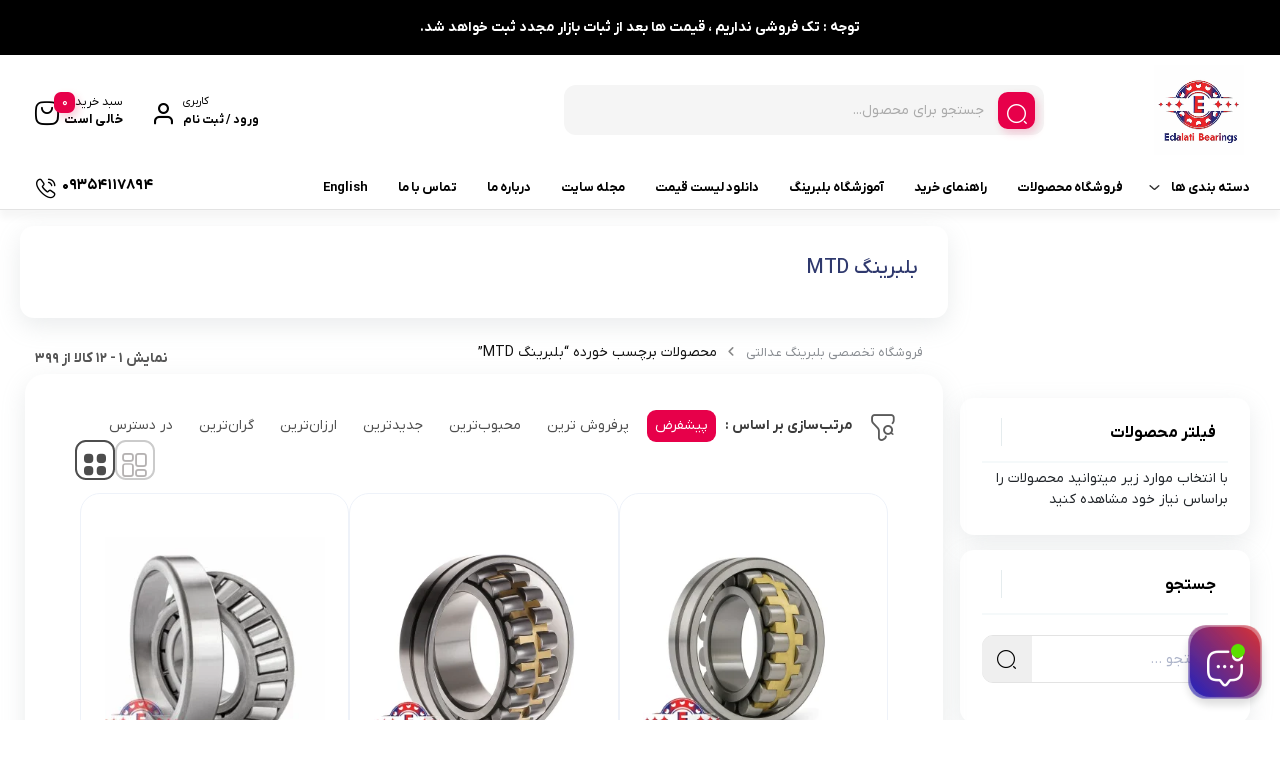

--- FILE ---
content_type: text/html; charset=UTF-8
request_url: https://edalatibearings.com/product-tag/%D8%A8%D9%84%D8%A8%D8%B1%DB%8C%D9%86%DA%AF-mtd/
body_size: 38243
content:
<!doctype html>
<html dir="rtl" lang="fa-IR" prefix="og: https://ogp.me/ns#">

<head>
  <meta charset="UTF-8">
  <meta name="viewport" content="width=device-width, initial-scale=1.0, maximum-scale=1.0, user-scalable=no" />

  <link rel="profile" href="https://gmpg.org/xfn/11">
    <link rel="shortcut icon" href="https://edalatibearings.com/wp-content/uploads/2023/07/Logo-final.jpg" />
  <link rel="apple-touch-icon" href="https://edalatibearings.com/wp-content/uploads/2023/07/Logo-final.jpg">
  <meta name="msapplication-TileColor" content="#ff6600">
  <meta name="msapplication-TileImage" content="https://edalatibearings.com/wp-content/uploads/2023/07/Logo-final.jpg">
  
<!-- بهینه‌سازی موتور جستجو توسط Rank Math PRO - https://rankmath.com/ -->
<title>بلبرینگ MTD - فروشگاه تخصصی بلبرینگ عدالتی</title>
<meta name="robots" content="follow, index, max-snippet:-1, max-video-preview:-1, max-image-preview:large"/>
<link rel="canonical" href="https://edalatibearings.com/product-tag/%d8%a8%d9%84%d8%a8%d8%b1%db%8c%d9%86%da%af-mtd/" />
<link rel="next" href="https://edalatibearings.com/product-tag/%d8%a8%d9%84%d8%a8%d8%b1%db%8c%d9%86%da%af-mtd/page/2/" />
<meta property="og:locale" content="fa_IR" />
<meta property="og:type" content="article" />
<meta property="og:title" content="بلبرینگ MTD - فروشگاه تخصصی بلبرینگ عدالتی" />
<meta property="og:url" content="https://edalatibearings.com/product-tag/%d8%a8%d9%84%d8%a8%d8%b1%db%8c%d9%86%da%af-mtd/" />
<meta property="og:site_name" content="فروشگاه تخصصی بلبرینگ عدالتی" />
<meta name="twitter:card" content="summary" />
<meta name="twitter:title" content="بلبرینگ MTD - فروشگاه تخصصی بلبرینگ عدالتی" />
<meta name="twitter:label1" content="محصولات" />
<meta name="twitter:data1" content="399" />
<script type="application/ld+json" class="rank-math-schema-pro">{"@context":"https://schema.org","@graph":[{"@type":"Place","@id":"https://edalatibearings.com/#place","geo":{"@type":"GeoCoordinates","latitude":"36.25999007495196","longitude":" 59.621305032178675"},"hasMap":"https://www.google.com/maps/search/?api=1&amp;query=36.25999007495196, 59.621305032178675","address":{"@type":"PostalAddress","streetAddress":"\u062e\u06cc\u0627\u0628\u0627\u0646 \u06af\u0627\u0631\u0627\u0698\u062f\u0627\u0631\u0647\u0627 - \u062f\u0627\u062e\u0644 \u062e\u06cc\u0627\u0628\u0627\u0646 \u06a9\u0648\u0634\u0634 9 - \u06af\u0631\u0648\u0647 \u0628\u0627\u0632\u0631\u06af\u0627\u0646\u06cc \u0639\u062f\u0627\u0644\u062a\u06cc","addressLocality":"Mashhad","addressRegion":"Mashhad","postalCode":"0000000000","addressCountry":"iran"}},{"@type":"AutoPartsStore","@id":"https://edalatibearings.com/#organization","name":"Edalati Bearings","url":"https://edalatibearings.com","address":{"@type":"PostalAddress","streetAddress":"\u062e\u06cc\u0627\u0628\u0627\u0646 \u06af\u0627\u0631\u0627\u0698\u062f\u0627\u0631\u0647\u0627 - \u062f\u0627\u062e\u0644 \u062e\u06cc\u0627\u0628\u0627\u0646 \u06a9\u0648\u0634\u0634 9 - \u06af\u0631\u0648\u0647 \u0628\u0627\u0632\u0631\u06af\u0627\u0646\u06cc \u0639\u062f\u0627\u0644\u062a\u06cc","addressLocality":"Mashhad","addressRegion":"Mashhad","postalCode":"0000000000","addressCountry":"iran"},"logo":{"@type":"ImageObject","@id":"https://edalatibearings.com/#logo","url":"https://edalatibearings.com/wp-content/uploads/cropped-abi-Copy-Copy-Copy.png","contentUrl":"https://edalatibearings.com/wp-content/uploads/cropped-abi-Copy-Copy-Copy.png","caption":"\u0641\u0631\u0648\u0634\u06af\u0627\u0647 \u062a\u062e\u0635\u0635\u06cc \u0628\u0644\u0628\u0631\u06cc\u0646\u06af \u0639\u062f\u0627\u0644\u062a\u06cc","inLanguage":"fa-IR","width":"96","height":"96"},"priceRange":"IRR","openingHours":["Monday,Tuesday,Wednesday,Thursday,Friday,Saturday,Sunday 08:00-20:00"],"location":{"@id":"https://edalatibearings.com/#place"},"image":{"@id":"https://edalatibearings.com/#logo"},"telephone":"+989354117894"},{"@type":"WebSite","@id":"https://edalatibearings.com/#website","url":"https://edalatibearings.com","name":"\u0641\u0631\u0648\u0634\u06af\u0627\u0647 \u062a\u062e\u0635\u0635\u06cc \u0628\u0644\u0628\u0631\u06cc\u0646\u06af \u0639\u062f\u0627\u0644\u062a\u06cc","alternateName":"\u0641\u0631\u0648\u0634\u06af\u0627\u0647 \u0628\u0644\u0628\u0631\u06cc\u0646\u06af \u0639\u062f\u0627\u0644\u062a\u06cc","publisher":{"@id":"https://edalatibearings.com/#organization"},"inLanguage":"fa-IR"},{"@type":"BreadcrumbList","@id":"https://edalatibearings.com/product-tag/%d8%a8%d9%84%d8%a8%d8%b1%db%8c%d9%86%da%af-mtd/#breadcrumb","itemListElement":[{"@type":"ListItem","position":"1","item":{"@id":"https://edalatibearings.com","name":"\u062e\u0627\u0646\u0647"}},{"@type":"ListItem","position":"2","item":{"@id":"https://edalatibearings.com/product-tag/%d8%a8%d9%84%d8%a8%d8%b1%db%8c%d9%86%da%af-mtd/","name":"\u0645\u062d\u0635\u0648\u0644\u0627\u062a \u0628\u0631\u0686\u0633\u0628 \u062e\u0648\u0631\u062f\u0647 \"\u0628\u0644\u0628\u0631\u06cc\u0646\u06af MTD\""}}]},{"@type":"CollectionPage","@id":"https://edalatibearings.com/product-tag/%d8%a8%d9%84%d8%a8%d8%b1%db%8c%d9%86%da%af-mtd/#webpage","url":"https://edalatibearings.com/product-tag/%d8%a8%d9%84%d8%a8%d8%b1%db%8c%d9%86%da%af-mtd/","name":"\u0628\u0644\u0628\u0631\u06cc\u0646\u06af MTD - \u0641\u0631\u0648\u0634\u06af\u0627\u0647 \u062a\u062e\u0635\u0635\u06cc \u0628\u0644\u0628\u0631\u06cc\u0646\u06af \u0639\u062f\u0627\u0644\u062a\u06cc","isPartOf":{"@id":"https://edalatibearings.com/#website"},"inLanguage":"fa-IR","breadcrumb":{"@id":"https://edalatibearings.com/product-tag/%d8%a8%d9%84%d8%a8%d8%b1%db%8c%d9%86%da%af-mtd/#breadcrumb"}},{"@context":"https://schema.org/","@type":"ItemList","itemListElement":[{"@type":"ListItem","position":"1","item":{"@type":"Product","name":"\u0645\u0634\u062e\u0635\u0627\u062a\u060c \u0642\u06cc\u0645\u062a \u0648 \u062e\u0631\u06cc\u062f 22264-MBW33 MTD ","url":"https://edalatibearings.com/product/22264-mbw33-mtd/","image":[{"@type":"ImageObject","url":"https://edalatibearings.com/wp-content/uploads/2023/07/22222-M.webp","height":"1024","width":"1024"}],"offers":{"@type":"Offer","price":"0","priceCurrency":"IRT","priceValidUntil":"2027-12-31","availability":"http://schema.org/InStock","itemCondition":"NewCondition","url":"https://edalatibearings.com/product/22264-mbw33-mtd/","seller":{"@type":"Organization","@id":"https://edalatibearings.com/","name":"\u0641\u0631\u0648\u0634\u06af\u0627\u0647 \u062a\u062e\u0635\u0635\u06cc \u0628\u0644\u0628\u0631\u06cc\u0646\u06af \u0639\u062f\u0627\u0644\u062a\u06cc","url":"https://edalatibearings.com","logo":"https://edalatibearings.com/wp-content/uploads/cropped-abi-Copy-Copy-Copy.png"}}}},{"@type":"ListItem","position":"2","item":{"@type":"Product","name":"\u0645\u0634\u062e\u0635\u0627\u062a\u060c \u0642\u06cc\u0645\u062a \u0648 \u062e\u0631\u06cc\u062f 23160-KMBW33 MTD ","url":"https://edalatibearings.com/product/23160-kmbw33-mtd/","image":[{"@type":"ImageObject","url":"https://edalatibearings.com/wp-content/uploads/2023/07/23022-M.webp","height":"1024","width":"1024"}],"offers":{"@type":"Offer","price":"0","priceCurrency":"IRT","priceValidUntil":"2021-09-03","availability":"http://schema.org/InStock","itemCondition":"NewCondition","url":"https://edalatibearings.com/product/23160-kmbw33-mtd/","seller":{"@type":"Organization","@id":"https://edalatibearings.com/","name":"\u0641\u0631\u0648\u0634\u06af\u0627\u0647 \u062a\u062e\u0635\u0635\u06cc \u0628\u0644\u0628\u0631\u06cc\u0646\u06af \u0639\u062f\u0627\u0644\u062a\u06cc","url":"https://edalatibearings.com","logo":"https://edalatibearings.com/wp-content/uploads/cropped-abi-Copy-Copy-Copy.png"}}}},{"@type":"ListItem","position":"3","item":{"@type":"Product","name":"\u0645\u0634\u062e\u0635\u0627\u062a\u060c \u0642\u06cc\u0645\u062a \u0648 \u062e\u0631\u06cc\u062f 31311 MTD ","url":"https://edalatibearings.com/product/31311-mtd/","image":[{"@type":"ImageObject","url":"https://edalatibearings.com/wp-content/uploads/31316.jpg","height":"600","width":"600"},{"@type":"ImageObject","url":"https://edalatibearings.com/wp-content/uploads/31316.jpg","height":"600","width":"600"},{"@type":"ImageObject","url":"https://edalatibearings.com/wp-content/uploads/31316-1.jpg","height":"600","width":"600"},{"@type":"ImageObject","url":"https://edalatibearings.com/wp-content/uploads/31316-2.jpg","height":"600","width":"600"}],"offers":{"@type":"Offer","price":"0","priceCurrency":"IRT","priceValidUntil":"2027-12-31","availability":"http://schema.org/InStock","itemCondition":"NewCondition","url":"https://edalatibearings.com/product/31311-mtd/","seller":{"@type":"Organization","@id":"https://edalatibearings.com/","name":"\u0641\u0631\u0648\u0634\u06af\u0627\u0647 \u062a\u062e\u0635\u0635\u06cc \u0628\u0644\u0628\u0631\u06cc\u0646\u06af \u0639\u062f\u0627\u0644\u062a\u06cc","url":"https://edalatibearings.com","logo":"https://edalatibearings.com/wp-content/uploads/cropped-abi-Copy-Copy-Copy.png"}}}},{"@type":"ListItem","position":"4","item":{"@type":"Product","name":"\u0645\u0634\u062e\u0635\u0627\u062a\u060c \u0642\u06cc\u0645\u062a \u0648 \u062e\u0631\u06cc\u062f 31312 MTD ","url":"https://edalatibearings.com/product/31312-mtd/","image":[{"@type":"ImageObject","url":"https://edalatibearings.com/wp-content/uploads/31316.jpg","height":"600","width":"600"},{"@type":"ImageObject","url":"https://edalatibearings.com/wp-content/uploads/31316.jpg","height":"600","width":"600"},{"@type":"ImageObject","url":"https://edalatibearings.com/wp-content/uploads/31316-1.jpg","height":"600","width":"600"},{"@type":"ImageObject","url":"https://edalatibearings.com/wp-content/uploads/31316-2.jpg","height":"600","width":"600"}],"offers":{"@type":"Offer","price":"0","priceCurrency":"IRT","priceValidUntil":"2027-12-31","availability":"http://schema.org/InStock","itemCondition":"NewCondition","url":"https://edalatibearings.com/product/31312-mtd/","seller":{"@type":"Organization","@id":"https://edalatibearings.com/","name":"\u0641\u0631\u0648\u0634\u06af\u0627\u0647 \u062a\u062e\u0635\u0635\u06cc \u0628\u0644\u0628\u0631\u06cc\u0646\u06af \u0639\u062f\u0627\u0644\u062a\u06cc","url":"https://edalatibearings.com","logo":"https://edalatibearings.com/wp-content/uploads/cropped-abi-Copy-Copy-Copy.png"}}}},{"@type":"ListItem","position":"5","item":{"@type":"Product","name":"\u0645\u0634\u062e\u0635\u0627\u062a\u060c \u0642\u06cc\u0645\u062a \u0648 \u062e\u0631\u06cc\u062f 31318 MTD ","url":"https://edalatibearings.com/product/31318-mtd/","image":[{"@type":"ImageObject","url":"https://edalatibearings.com/wp-content/uploads/31316.jpg","height":"600","width":"600"},{"@type":"ImageObject","url":"https://edalatibearings.com/wp-content/uploads/31316.jpg","height":"600","width":"600"},{"@type":"ImageObject","url":"https://edalatibearings.com/wp-content/uploads/31316-1.jpg","height":"600","width":"600"},{"@type":"ImageObject","url":"https://edalatibearings.com/wp-content/uploads/31316-2.jpg","height":"600","width":"600"}],"offers":{"@type":"Offer","price":"0","priceCurrency":"IRT","priceValidUntil":"2027-12-31","availability":"http://schema.org/InStock","itemCondition":"NewCondition","url":"https://edalatibearings.com/product/31318-mtd/","seller":{"@type":"Organization","@id":"https://edalatibearings.com/","name":"\u0641\u0631\u0648\u0634\u06af\u0627\u0647 \u062a\u062e\u0635\u0635\u06cc \u0628\u0644\u0628\u0631\u06cc\u0646\u06af \u0639\u062f\u0627\u0644\u062a\u06cc","url":"https://edalatibearings.com","logo":"https://edalatibearings.com/wp-content/uploads/cropped-abi-Copy-Copy-Copy.png"}}}},{"@type":"ListItem","position":"6","item":{"@type":"Product","name":"\u0645\u0634\u062e\u0635\u0627\u062a\u060c \u0642\u06cc\u0645\u062a \u0648 \u062e\u0631\u06cc\u062f 32205 MTD ","url":"https://edalatibearings.com/product/32205-mtd/","image":[{"@type":"ImageObject","url":"https://edalatibearings.com/wp-content/uploads/32204.jpg","height":"600","width":"600"},{"@type":"ImageObject","url":"https://edalatibearings.com/wp-content/uploads/32204.jpg","height":"600","width":"600"},{"@type":"ImageObject","url":"https://edalatibearings.com/wp-content/uploads/32300-1.jpg","height":"600","width":"600"},{"@type":"ImageObject","url":"https://edalatibearings.com/wp-content/uploads/32300-2.jpg","height":"600","width":"600"}],"offers":{"@type":"Offer","price":"0","priceCurrency":"IRT","priceValidUntil":"2027-12-31","availability":"http://schema.org/InStock","itemCondition":"NewCondition","url":"https://edalatibearings.com/product/32205-mtd/","seller":{"@type":"Organization","@id":"https://edalatibearings.com/","name":"\u0641\u0631\u0648\u0634\u06af\u0627\u0647 \u062a\u062e\u0635\u0635\u06cc \u0628\u0644\u0628\u0631\u06cc\u0646\u06af \u0639\u062f\u0627\u0644\u062a\u06cc","url":"https://edalatibearings.com","logo":"https://edalatibearings.com/wp-content/uploads/cropped-abi-Copy-Copy-Copy.png"}}}},{"@type":"ListItem","position":"7","item":{"@type":"Product","name":"\u0645\u0634\u062e\u0635\u0627\u062a\u060c \u0642\u06cc\u0645\u062a \u0648 \u062e\u0631\u06cc\u062f 51122 MTD ","url":"https://edalatibearings.com/product/51122-mtd/","image":[{"@type":"ImageObject","url":"https://edalatibearings.com/wp-content/uploads/51100.jpg","height":"600","width":"600"},{"@type":"ImageObject","url":"https://edalatibearings.com/wp-content/uploads/51100.jpg","height":"600","width":"600"},{"@type":"ImageObject","url":"https://edalatibearings.com/wp-content/uploads/2023/07/51202-D.webp","height":"1024","width":"1024"}],"offers":{"@type":"Offer","price":"0","priceCurrency":"IRT","priceValidUntil":"2027-12-31","availability":"http://schema.org/InStock","itemCondition":"NewCondition","url":"https://edalatibearings.com/product/51122-mtd/","seller":{"@type":"Organization","@id":"https://edalatibearings.com/","name":"\u0641\u0631\u0648\u0634\u06af\u0627\u0647 \u062a\u062e\u0635\u0635\u06cc \u0628\u0644\u0628\u0631\u06cc\u0646\u06af \u0639\u062f\u0627\u0644\u062a\u06cc","url":"https://edalatibearings.com","logo":"https://edalatibearings.com/wp-content/uploads/cropped-abi-Copy-Copy-Copy.png"}}}},{"@type":"ListItem","position":"8","item":{"@type":"Product","name":"\u0645\u0634\u062e\u0635\u0627\u062a\u060c \u0642\u06cc\u0645\u062a \u0648 \u062e\u0631\u06cc\u062f 51307 MTD ","url":"https://edalatibearings.com/product/51307-mtd/","image":[{"@type":"ImageObject","url":"https://edalatibearings.com/wp-content/uploads/51320.jpg","height":"600","width":"600"},{"@type":"ImageObject","url":"https://edalatibearings.com/wp-content/uploads/51320.jpg","height":"600","width":"600"}],"offers":{"@type":"Offer","price":"0","priceCurrency":"IRT","priceValidUntil":"2027-12-31","availability":"http://schema.org/InStock","itemCondition":"NewCondition","url":"https://edalatibearings.com/product/51307-mtd/","seller":{"@type":"Organization","@id":"https://edalatibearings.com/","name":"\u0641\u0631\u0648\u0634\u06af\u0627\u0647 \u062a\u062e\u0635\u0635\u06cc \u0628\u0644\u0628\u0631\u06cc\u0646\u06af \u0639\u062f\u0627\u0644\u062a\u06cc","url":"https://edalatibearings.com","logo":"https://edalatibearings.com/wp-content/uploads/cropped-abi-Copy-Copy-Copy.png"}}}},{"@type":"ListItem","position":"9","item":{"@type":"Product","name":"\u0645\u0634\u062e\u0635\u0627\u062a\u060c \u0642\u06cc\u0645\u062a \u0648 \u062e\u0631\u06cc\u062f 12649.1 MTD ","url":"https://edalatibearings.com/product/12649-1-mtd/","image":[{"@type":"ImageObject","url":"https://edalatibearings.com/wp-content/uploads/30213.jpg","height":"600","width":"600"},{"@type":"ImageObject","url":"https://edalatibearings.com/wp-content/uploads/30213.jpg","height":"600","width":"600"},{"@type":"ImageObject","url":"https://edalatibearings.com/wp-content/uploads/30213-2.jpg","height":"600","width":"600"},{"@type":"ImageObject","url":"https://edalatibearings.com/wp-content/uploads/30213-3.jpg","height":"600","width":"600"}],"offers":{"@type":"Offer","price":"0","priceCurrency":"IRT","priceValidUntil":"2027-12-31","availability":"http://schema.org/InStock","itemCondition":"NewCondition","url":"https://edalatibearings.com/product/12649-1-mtd/","seller":{"@type":"Organization","@id":"https://edalatibearings.com/","name":"\u0641\u0631\u0648\u0634\u06af\u0627\u0647 \u062a\u062e\u0635\u0635\u06cc \u0628\u0644\u0628\u0631\u06cc\u0646\u06af \u0639\u062f\u0627\u0644\u062a\u06cc","url":"https://edalatibearings.com","logo":"https://edalatibearings.com/wp-content/uploads/cropped-abi-Copy-Copy-Copy.png"}}}},{"@type":"ListItem","position":"10","item":{"@type":"Product","name":"\u0645\u0634\u062e\u0635\u0627\u062a\u060c \u0642\u06cc\u0645\u062a \u0648 \u062e\u0631\u06cc\u062f 17887.31 MTD ","url":"https://edalatibearings.com/product/17887-31-mtd/","image":[{"@type":"ImageObject","url":"https://edalatibearings.com/wp-content/uploads/3301133109-1.jpg","height":"600","width":"600"},{"@type":"ImageObject","url":"https://edalatibearings.com/wp-content/uploads/3301133109-1.jpg","height":"600","width":"600"},{"@type":"ImageObject","url":"https://edalatibearings.com/wp-content/uploads/33011-1.jpg","height":"600","width":"600"},{"@type":"ImageObject","url":"https://edalatibearings.com/wp-content/uploads/33011-2.jpg","height":"600","width":"600"}],"offers":{"@type":"Offer","price":"0","priceCurrency":"IRT","priceValidUntil":"2027-12-31","availability":"http://schema.org/InStock","itemCondition":"NewCondition","url":"https://edalatibearings.com/product/17887-31-mtd/","seller":{"@type":"Organization","@id":"https://edalatibearings.com/","name":"\u0641\u0631\u0648\u0634\u06af\u0627\u0647 \u062a\u062e\u0635\u0635\u06cc \u0628\u0644\u0628\u0631\u06cc\u0646\u06af \u0639\u062f\u0627\u0644\u062a\u06cc","url":"https://edalatibearings.com","logo":"https://edalatibearings.com/wp-content/uploads/cropped-abi-Copy-Copy-Copy.png"}}}},{"@type":"ListItem","position":"11","item":{"@type":"Product","name":"\u0645\u0634\u062e\u0635\u0627\u062a\u060c \u0642\u06cc\u0645\u062a \u0648 \u062e\u0631\u06cc\u062f 22205-CCW33C3 MTD ","url":"https://edalatibearings.com/product/22205ccw33c3-mtd/","image":[{"@type":"ImageObject","url":"https://edalatibearings.com/wp-content/uploads/2023/07/22222-CC.webp","height":"1024","width":"1024"}],"offers":{"@type":"Offer","price":"0","priceCurrency":"IRT","priceValidUntil":"2027-12-31","availability":"http://schema.org/InStock","itemCondition":"NewCondition","url":"https://edalatibearings.com/product/22205ccw33c3-mtd/","seller":{"@type":"Organization","@id":"https://edalatibearings.com/","name":"\u0641\u0631\u0648\u0634\u06af\u0627\u0647 \u062a\u062e\u0635\u0635\u06cc \u0628\u0644\u0628\u0631\u06cc\u0646\u06af \u0639\u062f\u0627\u0644\u062a\u06cc","url":"https://edalatibearings.com","logo":"https://edalatibearings.com/wp-content/uploads/cropped-abi-Copy-Copy-Copy.png"}}}},{"@type":"ListItem","position":"12","item":{"@type":"Product","name":"\u0645\u0634\u062e\u0635\u0627\u062a\u060c \u0642\u06cc\u0645\u062a \u0648 \u062e\u0631\u06cc\u062f 22205-MBW33C3 MTD ","url":"https://edalatibearings.com/product/22205mbw33c3-mtd/","image":[{"@type":"ImageObject","url":"https://edalatibearings.com/wp-content/uploads/2023/07/22222-M.webp","height":"1024","width":"1024"}],"offers":{"@type":"Offer","price":"0","priceCurrency":"IRT","priceValidUntil":"2027-12-31","availability":"http://schema.org/InStock","itemCondition":"NewCondition","url":"https://edalatibearings.com/product/22205mbw33c3-mtd/","seller":{"@type":"Organization","@id":"https://edalatibearings.com/","name":"\u0641\u0631\u0648\u0634\u06af\u0627\u0647 \u062a\u062e\u0635\u0635\u06cc \u0628\u0644\u0628\u0631\u06cc\u0646\u06af \u0639\u062f\u0627\u0644\u062a\u06cc","url":"https://edalatibearings.com","logo":"https://edalatibearings.com/wp-content/uploads/cropped-abi-Copy-Copy-Copy.png"}}}}]}]}</script>
<!-- /افزونه سئو ورپرس Rank Math -->

<style id='wp-img-auto-sizes-contain-inline-css' type='text/css'>
img:is([sizes=auto i],[sizes^="auto," i]){contain-intrinsic-size:3000px 1500px}
/*# sourceURL=wp-img-auto-sizes-contain-inline-css */
</style>
<style id='classic-theme-styles-inline-css' type='text/css'>
/*! This file is auto-generated */
.wp-block-button__link{color:#fff;background-color:#32373c;border-radius:9999px;box-shadow:none;text-decoration:none;padding:calc(.667em + 2px) calc(1.333em + 2px);font-size:1.125em}.wp-block-file__button{background:#32373c;color:#fff;text-decoration:none}
/*# sourceURL=/wp-includes/css/classic-themes.min.css */
</style>
<link rel='stylesheet' id='woocommerce-layout-rtl-css' href='https://edalatibearings.com/wp-content/plugins/woocommerce/assets/css/woocommerce-layout-rtl.css' type='text/css' media='all' />
<link rel='stylesheet' id='woocommerce-smallscreen-rtl-css' href='https://edalatibearings.com/wp-content/plugins/woocommerce/assets/css/woocommerce-smallscreen-rtl.css' type='text/css' media='only screen and (max-width: 768px)' />
<link rel='stylesheet' id='woocommerce-general-rtl-css' href='https://edalatibearings.com/wp-content/plugins/woocommerce/assets/css/woocommerce-rtl.css' type='text/css' media='all' />
<style id='woocommerce-inline-inline-css' type='text/css'>
.woocommerce form .form-row .required { visibility: visible; }
/*# sourceURL=woocommerce-inline-inline-css */
</style>
<link rel='stylesheet' id='brands-styles-css' href='https://edalatibearings.com/wp-content/plugins/woocommerce/assets/css/brands.css' type='text/css' media='all' />
<link rel='stylesheet' id='dgwt-wcas-style-css' href='https://edalatibearings.com/wp-content/plugins/ajax-search-for-woocommerce-premium/assets/css/style.min.css' type='text/css' media='all' />
<link rel='stylesheet' id='bakala-style-css' href='https://edalatibearings.com/wp-content/themes/bakala/style.css' type='text/css' media='all' />
<link rel='stylesheet' id='bootstrap-css' href='https://edalatibearings.com/wp-content/themes/bakala/assets/css/bootstrap.min.css' type='text/css' media='all' />
<link rel='stylesheet' id='bakala-mt-css' href='https://edalatibearings.com/wp-content/themes/bakala/assets/css/mt.css' type='text/css' media='all' />
<link rel='stylesheet' id='bakala-main-theme-css' href='https://edalatibearings.com/wp-content/themes/bakala/assets/css/plus.min.css' type='text/css' media='all' />
<style id='bakala-main-theme-inline-css' type='text/css'>

    @-webkit-keyframes pulsex {
        0%{-webkit-box-shadow:0 0 0 0 #0071e3;}
        70%{-webkit-box-shadow:0 0 0 10px transparent;}
        100%{-webkit-box-shadow:0 0 0 0 transparent;}
    }
    @keyframes pulsex {
        0%{-moz-box-shadow:0 0 0 0 #0071e3;box-shadow:0 0 0 0 #0071e3;}
        70%{-moz-box-shadow:0 0 0 10px transparent;box-shadow:0 0 0 10px transparent;}
        100%{-moz-box-shadow:0 0 0 0 transparent;box-shadow:0 0 0 0 transparent;}
    }
    @-webkit-keyframes pulse {
        0%{-webkit-box-shadow:0 0 0 0 #e7004a;}
        70%{-webkit-box-shadow:0 0 0 10px transparent;}
        100%{-webkit-box-shadow:0 0 0 0 transparent;}
    }
    @keyframes pulse {
        0%{-moz-box-shadow:0 0 0 0 #e7004a;box-shadow:0 0 0 0 #e7004a;}
        70%{-moz-box-shadow:0 0 0 10px transparent;box-shadow:0 0 0 10px transparent;}
        100%{-moz-box-shadow:0 0 0 0 transparent;box-shadow:0 0 0 0 transparent;}
    }
    @-webkit-keyframes pulsei {
        0%{-webkit-box-shadow:0 0 0 0 #e7004a}
        70%{-webkit-box-shadow:0 0 0 10px transparent}
        100%{-webkit-box-shadow:0 0 0 0 transparent}
    }
    @keyframes pulsei {
        0%{-moz-box-shadow:0 0 0 0 #e7004a;box-shadow:0 0 0 0 #e7004a}
        70%{-moz-box-shadow:0 0 0 10px transparent;box-shadow:0 0 0 10px transparent}
        100%{-moz-box-shadow:0 0 0 0 transparent;box-shadow:0 0 0 0 transparent}
    }
    
        :root {
            --accent_color1:#0071e3;
            --accent_color2:#e7004a;
            --accent_gradient_from:#1F24C1;
            --accent_gradient_to:#DD3333;
            --darkmode_background:#262626;
            --darkmode_text:#FFFFFF;
        }
    .footerinfobar {}.white_catbody {}.tbar-background {background-color:#000000;color:#FFFFFF;}
            .lds-ellipsis,
            .lds-ellipsis div {
              box-sizing: border-box;
            }
            .lds-ellipsis {
              display: flex;
              justify-content: center;
              position: relative;
              width: 80px;
              height: 80px;
            }
            .lds-ellipsis div {
              position: absolute;
              top: 33.33333px;
              width: 13.33333px;
              height: 13.33333px;
              border-radius: 50%;
              background: #DD0000;
              animation-timing-function: cubic-bezier(0, 1, 1, 0);
            }
            .lds-ellipsis div:nth-child(1) {
              left: 8px;
              animation: lds-ellipsis1 0.6s infinite;
            }
            .lds-ellipsis div:nth-child(2) {
              left: 8px;
              animation: lds-ellipsis2 0.6s infinite;
            }
            .lds-ellipsis div:nth-child(3) {
              left: 32px;
              animation: lds-ellipsis2 0.6s infinite;
            }
            .lds-ellipsis div:nth-child(4) {
              left: 56px;
              animation: lds-ellipsis3 0.6s infinite;
            }
            @keyframes lds-ellipsis1 {
              0% {
                transform: scale(0);
              }
              100% {
                transform: scale(1);
              }
            }
            @keyframes lds-ellipsis3 {
              0% {
                transform: scale(1);
              }
              100% {
                transform: scale(0);
              }
            }
            @keyframes lds-ellipsis2 {
              0% {
                transform: translate(0, 0);
              }
              100% {
                transform: translate(24px, 0);
              }
            }
            
            .elementor-section.elementor-section-boxed>.elementor-container{max-width:1440px !important}
        
            .bakala-float-call{
                right:20px;
                bottom:20px;
            }
            .bakala-float-call-btn{
                right:0;
            }
            .bakala-messangers-block{
                right:0;
            }
        
            .bakala-whatsapp-chat-btn{
                left:20px;
                bottom:20px;
                flex-direction: row-reverse;
            }
        
            .header-logo img{
                max-height:90px;
            }
        
        .products-box .product-category{display:none!important}
        
       
        .woocommerce ul.products li.product .products__item-image-wrapper.has_second .second-image {

            display: none;
        }
        .woocommerce ul.products li.product .products__item-image-wrapper.has_second:hover .products__item-image {

            display: none;
        }
        .woocommerce ul.products li.product .products__item-image-wrapper.has_second:hover .products__item-image.second-image {
            display: block !important;
        }
        
        [class*=' eicon-'], [class^=eicon]{font-family: eicons !important}
        .short-description .innerContent::after {
            background-image: url(https://edalatibearings.com/wp-content/themes/bakala/vendor/files/pen-paper.png) !important;
            background-size: contain !important;
        }
  .header-logo img,.header_mobit img.tw-w-full{
  color: grey;
  -webkit-mask: linear-gradient(-60deg, #000 30%, #0005, #000 50%) right / 300% 100%;
  mask: linear-gradient(-60deg, #000 30%, #0005, #000 50%) right / 300% 100%;
  background-repeat: no-repeat;
  animation: shimmer 3s infinite!important;
}
    .woocommerce-cart-form__cart-item.cart_item.bakala_gift_prodcut{
        background:rgba(231 , 0 , 74 , 0.8);
    }
    .bakala_ai_comment,.ai-comments, .cart-box .cart-items-count,.woocommerce div.product .product-info-box .button.external-product-btn, .swal2-styled.swal2-confirm, .bakala_reading_time i::before, .post .post-meta i.icon-clock-icon:before, .bakala_must_login_comment a.bakala_lr_btn:before, .bakala_must_login_comment .bakala_lr_btn.popup:before,.product-info-box .seller-info .header-section:before,.purchase_records_modal_show::before,.dgwt-wcas-sf-wrapp::before,.woocommerce div.product .woocommerce-tabs ul.tabs li.reviews_tab a::before,.woocommerce div.product .woocommerce-tabs ul.tabs li.ask_tab a::before,.woocommerce div.product .woocommerce-tabs ul.tabs li.additional_information_tab a::before,.woocommerce div.product .woocommerce-tabs ul.tabs li.desc_tab a::before,.icon-stock-notice::before, .vendor-warranty::before, .short_tab_title::before,.product-info-box .leadTime-info i.icon::before, span.bakala-sizes-product-size-chart-button::before, a.c-navi-list__basket-submit, .dk-button-container.small button,#feedback_submit, .form-submit input#submit, li#tab-title-reviews a:after, li#tab-title-ask a:after, .product_bar, .product-info-box .dk-button-discount,.woocommerce div.product .bakala_product_float_box .product-info-box .button, .bakala_add_onMoreShow, .btn.product-dle-btn, .woocommerce div.product form.cart .button.dk-button, a.bk-factor-button, a.back_to_home.btn, .woocommerce #payment #place_order, .woocommerce-page #payment #place_order,#sms-newsletter button,.bk_purchasing-process--navigation-item--current .bk_purchasing-process--navigation-item-icon,.profile-section__more a i.fa.fa-chevron-left:before, .woocommerce-address-fields .woocommerce-Button.button, .woocommerce-MyAccount-content .order-status i.fa-chevron-left:before, span.edit-info, .woocommerce-MyAccount-content .active .order-count, li.woocommerce-MyAccount-navigation-link.is-active:before,.wishlist-item .btn.btn-blue.woocommerce-Button.button,.elementor-widget-posts_carousel a.boxmore:after, .elementor-widget-container .section-products-carousel header .boxmore a:after, .bk_purchasing-process--navigation-item--current .bk_purchasing-process--navigation-item-icon, .rememberpassword .dk-button-container .dk-button.blue, #login-register .input-box.lr_btn_wrap button:not(#edit-phone-number), .elementor .sale-perc,.bakala_add_to_cart_button, .return-to-shop .button.wc-backward, .ar-spender, body.woocommerce-cart .post-title .next-shopping.active .count, body.woocommerce-cart .post-title .cart.active .count, .ar-order, a.checkout-button.button.wc-forward, footer.bk_carousel_modern_footer .add_to_cart_btn, a.button.product_type_external, a.button.product_type_simple, .products-box .loop-add-to-cart .button.product_type_simple.add_to_cart_button.ajax_add_to_cart, .bakala-select-options, button.back-to-product, .loop-saving-percentage, .bakala-icon.icon-arr-circle, .bk_carousel_modern_price_off b, .section-products-carousel .sale-perc, .bakala-best-sellers-head-section-more svg g path, .bakala_recent_visits_style2_showmore svg g path, .bakala_recent_visits_style2_item_showmore svg, .bakala-best-sellers-head-section-more i,a.show_product_variable{
        box-shadow: 3px 4px 9px 0 rgba(231 , 0 , 74 , .2)!important;
    }
    .bakala_ai_comment:hover,.ai-comments:hover, .woocommerce div.product .product-info-box .button.external-product-btn:hover, swal2-styled.swal2-confirm:hover, a.c-navi-list__basket-submit:hover, .dk-button-container.small button:hover,#feedback_submit:hover, .form-submit input#submit:hover, .woocommerce div.product .bakala_product_float_box .product-info-box .button:hover, .bakala_add_onMoreShow:hover, .btn.product-dle-btn:hover, .woocommerce div.product form.cart .button.dk-button:hover, a.bk-factor-button:hover, a.back_to_home.btn:hover,.woocommerce #payment #place_order:hover, .woocommerce-page #payment #place_order:hover,#sms-newsletter button:hover,.profile-section__more a i.fa.fa-chevron-left:hover:before, .woocommerce-address-fields .woocommerce-Button.button:hover, .woocommerce-MyAccount-content .order-status i.fa-chevron-left:hover:before, span.edit-info:hover, li.woocommerce-MyAccount-navigation-link.is-active:hover:before, .wishlist-item .btn.btn-blue.woocommerce-Button.button:hover, .rememberpassword .dk-button-container .dk-button.blue:hover, #login-register .input-box.lr_btn_wrap button:not(#edit-phone-number):hover, .section-products-carousel .button.product_type_external:hover, .bakala-icon.icon-arr-circle:hover, .bakala_recent_visits_style2_item_showmore svg:hover, .bakala_recent_visits_style2 .bakala-icon.icon-arr-circle:hover, footer.bk_carousel_modern_footer .add_to_cart_btn:hover, .section-products-carousel a.button.product_type_simple:hover, .ar-order:hover, .loop-add-to-cart .button.product_type_simple.add_to_cart_button.ajax_add_to_cart:hover ,.bakala_add_to_cart_button:hover, .return-to-shop .button.wc-backward:hover, .ar-order:hover, a.checkout-button.button.wc-forward:hover, button.tnp-submit:hover, #sms-newsletter button:hover, button.tnp-submit:hover {
    box-shadow: 3px 4px 9px 0 rgba(231 , 0 , 74 , .5)!important;
    transition: box-shadow .5s cubic-bezier(.4, 0, 1, 1), transform .5s cubic-bezier(.4, 0, 1, 1)!important;
        }
    
        .bakala-update-price::before{
            background: #81D742 !important;
        }
        #modal-product-gallery .modal-content{overflow-y:hidden;background:#000}#modal-product-gallery .modal-dialog{width:100%;height:100%!important;top:0!important;bottom:0;left:0;right:0;transform:unset!important;margin:0!important;max-width:100%!important}#modal-product-gallery .modal-content{max-height:100%!important;border-radius:0!important;height:100%;padding:40px}#modal-product-gallery .btn-close{position:absolute;top:48px;left:50px;margin:0!important;background:unset!important;opacity:1!important}#modal-product-gallery .btn-close:after{content:"\E15f";font-family:bakala;color:#ff000085;font-size:40px}#modal-product-gallery .modal-body{overflow-y:auto;height:auto!important;overflow:hidden;margin-top:-20px}.remodal-gallery-content{flex-direction:column;align-items:center;justify-content:center;padding-right:0;padding-left:0;height:100%!important}.remodal-gallery-main-img{height:auto!important;width:calc(100vh - 230px);max-width:75vw}.remodal-gallery-thumbs-container{width:100%;max-height:unset!important;margin:0!important}.remodal-gallery-thumbs{flex-wrap:nowrap!important;justify-content:center;margin-bottom:0!important;position:absolute;bottom:0;left:0;right:0}.remodal-gallery-thumb img{object-fit:cover!important;width:100%!important;min-height:100%!important;min-width:100%!important}ul#gallery_tab{justify-content:center;border:1px solid hsla(0,0%,100%,.25)!important;display:inline-flex;border-radius:14px}.remodal-gallery-main-img img{max-height:100%!important;max-width:100%!important;object-fit:contain!important;position:unset!important;min-width:unset!important}#gallery-buyers-tab-pane .remodal-gallery-thumb img{height:auto!important;width:100%!important;aspect-ratio:unset!important;max-height:unset!important}#gallery-buyers-tab-pane .remodal-gallery-thumb{height:100%!important;width:auto!important}
            .bakala_ai_popup_btn{
                right:10px;
                bottom:32px;
                left:unset;
            }
            .bakala_ai_popup{
                right:10px;
                left:unset;
                bottom:32px;
            }
            
        .woocommerce div.product form.cart .button.dk-button {
  background: linear-gradient(90deg,var(--accent_gradient_from),var(--accent_gradient_to)) !important;
}  
.wa__sq_button {
  border-radius: 14px;
  width: 95%;
  margin: 10px auto;
}				

.mobile-bottom-nav__item--active {
    color:black!important;
}

    
/*# sourceURL=bakala-main-theme-inline-css */
</style>
<link rel='stylesheet' id='nouislider-css' href='https://edalatibearings.com/wp-content/themes/bakala/assets/css/nouislider.min.css' type='text/css' media='all' />
<link rel='stylesheet' id='slick.css-css' href='https://edalatibearings.com/wp-content/themes/bakala/assets/css/slick.css' type='text/css' media='all' />
<link rel='stylesheet' id='slick.theme-css' href='https://edalatibearings.com/wp-content/themes/bakala/assets/css/slick-theme.css' type='text/css' media='all' />
<link rel='stylesheet' id='select2-css' href='https://edalatibearings.com/wp-content/plugins/woocommerce/assets/css/select2.css' type='text/css' media='all' />
<link rel='stylesheet' id='all.css-css' href='https://edalatibearings.com/wp-content/themes/bakala/assets/css/all.min.css' type='text/css' media='all' />
<link rel='stylesheet' id='sweetalert-css' href='https://edalatibearings.com/wp-content/themes/bakala/assets/css/sweetalert2.min.css' type='text/css' media='all' />
<link rel='stylesheet' id='persian-datepicker-css' href='https://edalatibearings.com/wp-content/themes/bakala/assets/css/jalalidatepicker.min.css' type='text/css' media='all' />
<link rel='stylesheet' id='bk-common-style-css' href='https://edalatibearings.com/wp-content/themes/bakala/static/css/common.min.css' type='text/css' media='all' />
<link rel='stylesheet' id='jcaa-core-css' href='https://edalatibearings.com/wp-content/plugins/attriu/assets/css/core.css' type='text/css' media='all' />
<link rel='stylesheet' id='jcaa-basic-css' href='https://edalatibearings.com/wp-content/plugins/attriu/assets/css/basic.css' type='text/css' media='all' />
<script type="text/javascript" src="https://edalatibearings.com/wp-includes/js/jquery/jquery.min.js" id="jquery-core-js"></script>
<script type="text/javascript" src="https://edalatibearings.com/wp-content/plugins/woocommerce/assets/js/jquery-blockui/jquery.blockUI.min.js" id="wc-jquery-blockui-js" defer="defer" data-wp-strategy="defer"></script>
<script type="text/javascript" id="wc-add-to-cart-js-extra">
/* <![CDATA[ */
var wc_add_to_cart_params = {"ajax_url":"/wp-admin/admin-ajax.php","wc_ajax_url":"/?wc-ajax=%%endpoint%%","i18n_view_cart":"\u0645\u0634\u0627\u0647\u062f\u0647 \u0633\u0628\u062f \u062e\u0631\u06cc\u062f","cart_url":"https://edalatibearings.com/cart/","is_cart":"","cart_redirect_after_add":"no"};
//# sourceURL=wc-add-to-cart-js-extra
/* ]]> */
</script>
<script type="text/javascript" src="https://edalatibearings.com/wp-content/plugins/woocommerce/assets/js/frontend/add-to-cart.min.js" id="wc-add-to-cart-js" defer="defer" data-wp-strategy="defer"></script>
<script type="text/javascript" src="https://edalatibearings.com/wp-content/plugins/woocommerce/assets/js/js-cookie/js.cookie.min.js" id="wc-js-cookie-js" defer="defer" data-wp-strategy="defer"></script>
<script type="text/javascript" id="woocommerce-js-extra">
/* <![CDATA[ */
var woocommerce_params = {"ajax_url":"/wp-admin/admin-ajax.php","wc_ajax_url":"/?wc-ajax=%%endpoint%%","i18n_password_show":"\u0646\u0645\u0627\u06cc\u0634 \u0631\u0645\u0632\u0639\u0628\u0648\u0631","i18n_password_hide":"Hide password"};
//# sourceURL=woocommerce-js-extra
/* ]]> */
</script>
<script type="text/javascript" src="https://edalatibearings.com/wp-content/plugins/woocommerce/assets/js/frontend/woocommerce.min.js" id="woocommerce-js" defer="defer" data-wp-strategy="defer"></script>
<script type="text/javascript" src="https://edalatibearings.com/wp-content/themes/bakala/assets/js/slick.min.js" id="slick.min.js-js"></script>
<script type="text/javascript" src="https://edalatibearings.com/wp-content/themes/bakala/assets/js/highchart.js" id="highchart-js"></script>
<script type="text/javascript" src="https://edalatibearings.com/wp-content/themes/bakala/assets/js//flipclock.min.js" id="jquery-flipclock-js"></script>
<script type="text/javascript" src="https://edalatibearings.com/wp-content/themes/bakala/assets/js//jquery.countdown.js" id="jquery-lif-js"></script>
<link rel="https://api.w.org/" href="https://edalatibearings.com/wp-json/" /><link rel="alternate" title="JSON" type="application/json" href="https://edalatibearings.com/wp-json/wp/v2/product_tag/2597" /><!-- Analytics by WP Statistics - https://wp-statistics.com -->
		<style>
			.dgwt-wcas-ico-magnifier,.dgwt-wcas-ico-magnifier-handler{max-width:20px}.dgwt-wcas-search-wrapp{max-width:600px}		</style>
		<meta name='csrf-token' content='afd072b437'><meta name="generator" content="Redux 4.5.3" /><link rel="preload" as="font" type="font/woff" crossorigin="anonymous" href="https://edalatibearings.com/wp-content/themes/bakala/vendor/fonts/bakala-icons.woff" />
<link rel="preload" as="font" type="font/woff2" crossorigin="anonymous" href="https://edalatibearings.com/wp-content/themes/bakala/vendor/fonts/bakala-icons.woff2" />
	<noscript><style>.woocommerce-product-gallery{ opacity: 1 !important; }</style></noscript>
			<style type="text/css">

		/**
		 * Dynamic Styles
		 */
		ul.jcaa_attr_variable_select .jcaa_attr_option:hover{
		 	border-color:#333333 !important;
		 }
		
		.jcaa_attr_select .jcaa_attr_option, .jcaa_attr_select .jcaa_attr_option.jcass_attr_disable:hover{
			border: 2px solid #FFFFFF !important;
		}

				.jcaa_attr_select.jcaa_size_small .jcaa_obj_image.jcaa_attr_option, .jcaa_attr_select.jcaa_size_small .jcaa_obj_color.jcaa_attr_option{
			width: 20px;
			height: 20px;
		}

        .upsells.products .jcaa_attr_select.jcaa_size_small .jcaa_obj_image.jcaa_attr_option, .upsells.products .jcaa_attr_select.jcaa_size_small .jcaa_obj_color.jcaa_attr_option{
            width: 20px;
            height: 20px;
        }

		.jcaa_attr_select.jcaa_size_small .jcaa_obj_text.jcaa_attr_option{
			line-height: 20px;
			font-size:10px;
		}
				.jcaa_attr_select.jcaa_size_medium .jcaa_obj_image.jcaa_attr_option, .jcaa_attr_select.jcaa_size_medium .jcaa_obj_color.jcaa_attr_option{
			width: 30px;
			height: 30px;
		}

        .upsells.products .jcaa_attr_select.jcaa_size_medium .jcaa_obj_image.jcaa_attr_option, .upsells.products .jcaa_attr_select.jcaa_size_medium .jcaa_obj_color.jcaa_attr_option{
            width: 30px;
            height: 30px;
        }

		.jcaa_attr_select.jcaa_size_medium .jcaa_obj_text.jcaa_attr_option{
			line-height: 30px;
			font-size:15px;
		}
				.jcaa_attr_select.jcaa_size_large .jcaa_obj_image.jcaa_attr_option, .jcaa_attr_select.jcaa_size_large .jcaa_obj_color.jcaa_attr_option{
			width: 40px;
			height: 40px;
		}

        .upsells.products .jcaa_attr_select.jcaa_size_large .jcaa_obj_image.jcaa_attr_option, .upsells.products .jcaa_attr_select.jcaa_size_large .jcaa_obj_color.jcaa_attr_option{
            width: 40px;
            height: 40px;
        }

		.jcaa_attr_select.jcaa_size_large .jcaa_obj_text.jcaa_attr_option{
			line-height: 40px;
			font-size:20px;
		}
		
		ul.jcaa_attr_select li{
			border: 1px solid #DDDDDD;
		}

		.jcaa_attr_select .jcaa_active_attr{
			border-color: #333333;
		}

		.jcaa_attr_select .jcass_attr_disabled{
			opacity: 0.2;
		}

				.jcaa_attr_select .jcaa_active_attr .jcaa_attr_option:hover{
			border: 2px solid #FFFFFF !important;
			cursor: default;
		}
		
		</style>
		<script>function perfmatters_check_cart_fragments(){if(null!==document.getElementById("perfmatters-cart-fragments"))return!1;if(document.cookie.match("(^|;) ?woocommerce_cart_hash=([^;]*)(;|$)")){var e=document.createElement("script");e.id="perfmatters-cart-fragments",e.src="https://edalatibearings.com/wp-content/plugins/woocommerce/assets/js/frontend/cart-fragments.min.js",e.async=!0,document.head.appendChild(e)}}perfmatters_check_cart_fragments(),document.addEventListener("click",function(){setTimeout(perfmatters_check_cart_fragments,1e3)});</script><link rel="icon" href="https://edalatibearings.com/wp-content/uploads/2023/07/cropped-abi-Copy-Copy-Copy-40x40.png" sizes="32x32" />
<link rel="icon" href="https://edalatibearings.com/wp-content/uploads/2023/07/cropped-abi-Copy-Copy-Copy.png" sizes="192x192" />
<link rel="apple-touch-icon" href="https://edalatibearings.com/wp-content/uploads/2023/07/cropped-abi-Copy-Copy-Copy.png" />
<meta name="msapplication-TileImage" content="https://edalatibearings.com/wp-content/uploads/2023/07/cropped-abi-Copy-Copy-Copy.png" />
		<style type="text/css" id="wp-custom-css">
			.select2-container--open .select2-dropdown {
    z-index: 999999999999999;
}
.woocommerce-Tabs-panel.woocommerce-Tabs-panel--desc.panel.entry-content.wc-tab h1,
.woocommerce-Tabs-panel.woocommerce-Tabs-panel--desc.panel.entry-content.wc-tab h2,
.woocommerce-Tabs-panel.woocommerce-Tabs-panel--desc.panel.entry-content.wc-tab h3,
.woocommerce-Tabs-panel.woocommerce-Tabs-panel--desc.panel.entry-content.wc-tab h4,
.woocommerce-Tabs-panel.woocommerce-Tabs-panel--desc.panel.entry-content.wc-tab h5,
.woocommerce-Tabs-panel.woocommerce-Tabs-panel--desc.panel.entry-content.wc-tab h6,
.woocommerce-Tabs-panel.woocommerce-Tabs-panel--desc.panel.entry-content.wc-tab b {
    color: black; /* مشکی کردن تمامی H ها و تگ b */
}

.woocommerce-Tabs-panel.woocommerce-Tabs-panel--desc.panel.entry-content.wc-tab h3 {
    margin-top: 10px; /* فاصله 10 پیکسل از بالا برای H3 */
}

.woocommerce-Tabs-panel.woocommerce-Tabs-panel--desc.panel.entry-content.wc-tab h4 {
    margin-top: 10px; /* فاصله 10 پیکسل از بالا برای H4 */
}

.modal-body{
	padding:10px!important;
}

.modal-body h1,
.modal-body h2,
.modal-body h3,
.modal-body h4,
.modal-body h5,
.modal-body h6 {
    color: black; /* مشکی کردن تمامی H ها و b در modal-body */
}

.modal-body h3 {
    margin-top: 10px; /* فاصله 10 پیکسل از بالا برای H3 */
}

.modal-body h4 {
    margin-top: 10px; /* فاصله 10 پیکسل از بالا برای H4 */
}
		</style>
		<style id="bakala_options-dynamic-css" title="dynamic-css" class="redux-options-output">.bakala-messanger.msg-item-instagram span{background:linear-gradient(90deg,#2020D8 0%, #E50000 100%);background:-moz-linear-gradient(0deg,#2020D8 0%, #E50000 100%);background:-webkit-linear-gradient(0deg,#2020D8 0%, #E50000 100%);background:-o-linear-gradient(0deg,#2020D8 0%, #E50000 100%);background:-ms-linear-gradient(0deg,#2020D8 0%, #E50000 100%)}</style><script data-cfasync="false" nonce="c483051e-f503-4a19-8bf6-d7f8ebd68c9c">try{(function(w,d){!function(j,k,l,m){if(j.zaraz)console.error("zaraz is loaded twice");else{j[l]=j[l]||{};j[l].executed=[];j.zaraz={deferred:[],listeners:[]};j.zaraz._v="5874";j.zaraz._n="c483051e-f503-4a19-8bf6-d7f8ebd68c9c";j.zaraz.q=[];j.zaraz._f=function(n){return async function(){var o=Array.prototype.slice.call(arguments);j.zaraz.q.push({m:n,a:o})}};for(const p of["track","set","debug"])j.zaraz[p]=j.zaraz._f(p);j.zaraz.init=()=>{var q=k.getElementsByTagName(m)[0],r=k.createElement(m),s=k.getElementsByTagName("title")[0];s&&(j[l].t=k.getElementsByTagName("title")[0].text);j[l].x=Math.random();j[l].w=j.screen.width;j[l].h=j.screen.height;j[l].j=j.innerHeight;j[l].e=j.innerWidth;j[l].l=j.location.href;j[l].r=k.referrer;j[l].k=j.screen.colorDepth;j[l].n=k.characterSet;j[l].o=(new Date).getTimezoneOffset();if(j.dataLayer)for(const t of Object.entries(Object.entries(dataLayer).reduce((u,v)=>({...u[1],...v[1]}),{})))zaraz.set(t[0],t[1],{scope:"page"});j[l].q=[];for(;j.zaraz.q.length;){const w=j.zaraz.q.shift();j[l].q.push(w)}r.defer=!0;for(const x of[localStorage,sessionStorage])Object.keys(x||{}).filter(z=>z.startsWith("_zaraz_")).forEach(y=>{try{j[l]["z_"+y.slice(7)]=JSON.parse(x.getItem(y))}catch{j[l]["z_"+y.slice(7)]=x.getItem(y)}});r.referrerPolicy="origin";r.src="/cdn-cgi/zaraz/s.js?z="+btoa(encodeURIComponent(JSON.stringify(j[l])));q.parentNode.insertBefore(r,q)};["complete","interactive"].includes(k.readyState)?zaraz.init():j.addEventListener("DOMContentLoaded",zaraz.init)}}(w,d,"zarazData","script");window.zaraz._p=async d$=>new Promise(ea=>{if(d$){d$.e&&d$.e.forEach(eb=>{try{const ec=d.querySelector("script[nonce]"),ed=ec?.nonce||ec?.getAttribute("nonce"),ee=d.createElement("script");ed&&(ee.nonce=ed);ee.innerHTML=eb;ee.onload=()=>{d.head.removeChild(ee)};d.head.appendChild(ee)}catch(ef){console.error(`Error executing script: ${eb}\n`,ef)}});Promise.allSettled((d$.f||[]).map(eg=>fetch(eg[0],eg[1])))}ea()});zaraz._p({"e":["(function(w,d){})(window,document)"]});})(window,document)}catch(e){throw fetch("/cdn-cgi/zaraz/t"),e;};</script></head>

<body class="rtl archive tax-product_tag term--mtd term-2597 wp-custom-logo wp-theme-bakala theme-bakala woocommerce woocommerce-page woocommerce-no-js bakala_enable_popup_add_to_cart image_hover_tilt skeleton_loader_disable main-color force_login_inactive elementor-default elementor-kit-22381">
        <div class="page-content" id="loader" style="display:none;"><img alt="site-logo" class="site-logo" src="https://edalatibearings.com/wp-content/uploads/2023/07/abi-Copy-Copy-1.jpg">
    <div class="c-remodal-loader__bullets"><i class="c-remodal-loader__bullet c-remodal-loader__bullet--1"></i><i class="c-remodal-loader__bullet c-remodal-loader__bullet--2"></i><i class="c-remodal-loader__bullet c-remodal-loader__bullet--3"></i><i class="c-remodal-loader__bullet c-remodal-loader__bullet--4"></i></div>
  </div>

  
    <header class="site-header shadow-sm sticky-header">
      <div class="row header">
                  <div class="top-header-banner">
                                          <a href="https://t.me/AEMBearings" target="_blank">
                                <div class="tbar-background tbar-type-link">
                  <div class="tbar-text">
                    <p style="text-align: center;"><b>توجه : تک فروشی نداریم ، قیمت ها بعد از ثبات بازار مجدد ثبت خواهد شد.</b></p>                  </div>
                                  </div>
                                </a>
                                    </div>
        

        <div class="container-bakala not-logged-in">
          <div class="align-items-center container-bakala justify-content-between mx-auto px-4 row">
            <div class="align-items-center col-md-7 d-flex">
                            <a class="white-logo header-logo" href="https://edalatibearings.com/"><img src="https://edalatibearings.com/wp-content/uploads/2023/07/Logo-final.jpg" alt="فروشگاه تخصصی بلبرینگ عدالتی"></a>
                                            <div class="navbar-search w-100">
                  <div  class="dgwt-wcas-search-wrapp dgwt-wcas-no-submit woocommerce dgwt-wcas-style-solaris js-dgwt-wcas-layout-classic dgwt-wcas-layout-classic js-dgwt-wcas-mobile-overlay-enabled">
		<form class="dgwt-wcas-search-form" role="search" action="https://edalatibearings.com/" method="get">
		<div class="dgwt-wcas-sf-wrapp">
							<svg class="dgwt-wcas-ico-magnifier" xmlns="http://www.w3.org/2000/svg"
					 xmlns:xlink="http://www.w3.org/1999/xlink" x="0px" y="0px"
					 viewBox="0 0 51.539 51.361" xml:space="preserve">
		             <path 						 d="M51.539,49.356L37.247,35.065c3.273-3.74,5.272-8.623,5.272-13.983c0-11.742-9.518-21.26-21.26-21.26 S0,9.339,0,21.082s9.518,21.26,21.26,21.26c5.361,0,10.244-1.999,13.983-5.272l14.292,14.292L51.539,49.356z M2.835,21.082 c0-10.176,8.249-18.425,18.425-18.425s18.425,8.249,18.425,18.425S31.436,39.507,21.26,39.507S2.835,31.258,2.835,21.082z"/>
				</svg>
							<label class="screen-reader-text"
				   for="dgwt-wcas-search-input-1">جستجوی محصولات</label>

			<input id="dgwt-wcas-search-input-1"
				   type="search"
				   class="dgwt-wcas-search-input"
				   name="s"
				   value=""
				   placeholder="جستجو برای محصول..."
				   autocomplete="off"
							/>
			<div class="dgwt-wcas-preloader"></div>

			<div class="dgwt-wcas-voice-search"></div>

			
			<input type="hidden" name="post_type" value="product"/>
			<input type="hidden" name="dgwt_wcas" value="1"/>

			
					</div>
	</form>
</div>
                </div>
                          </div>

            <div class="align-items-center col-md-5 d-flex header-icons justify-content-end p-0">
                                            <div class="header-skeleton">
                  <div class="header-skeleton-item" style="width: 134px; height: 50px;"></div>
                  <div class="header-skeleton-divider"></div>
                  <div class="header-skeleton-item" style="width: 70px; height: 50px;"></div>
                </div>
                <div class="bakala_account_cart">
                                      <div class="tbar">

                      <div class="c-header__btn-container">

                                                  <style>
                            a.c-header__btn-user {
                              display: flex;
                              align-items: center;
                              justify-content: center;
                            }

                            a.c-header__btn-user:after {
                              content: unset;
                            }
                          </style>
                                                        <a href="https://edalatibearings.com/my-account/?redirect=https%3A%2F%2Fedalatibearings.com%2Fproduct-tag%2F%25D8%25A8%25D9%2584%25D8%25A8%25D8%25B1%25DB%258C%25D9%2586%25DA%25AF-mtd%2F" class="bakala_lr_btn">
                                <div class="bakala-header-account">
                                  <div class="bakala-header-account-text">
                                    <small>کاربری</small>
                                    <strong>ورود / ثبت نام</strong>
                                  </div>
                                  <i class="bakala-header-account-icon bakala-icon icon-account"></i>
                                  <i class="bakala-header-account-icon bakala-icon icon-arrow"></i>
                                </div>
                              </a>
                                                        
                          

                      </div>
                    </div>
                  


                                      <div class="cart-box">
                      <div class="dk-button-container hasIcon">
                        <div class="dk-button green header-cart">
                          <div class="header-cart-text">
                            <small>سبد خرید</small>
                            <strong class="bill"><span class="price">خالی است</span></strong>
                          </div>
                          <div class="header-cart-icon">
                            <i class="dk-button-icon dk-button-icon-cart"></i>
                            <div class="dk-button-label clearfix">
                              <div class="dk-button-labelname">
                                سبد خرید                              </div>
                              <span class="cart-items-count">
                                0                              </span>
                                                          </div>
                          </div>
                        </div>
                      </div>
                      <div class="mini-cart-dropdown bakala_mini_cart" style="display:none">
                        
   <div class="cart-empty-div">
	    		    <div class="c-checkout-empty__icon"></div>
				
			<div class="c-checkout-empty">
				<div class="c-checkout-empty__links">
					<p>می‌توانید برای مشاهده محصولات بیشتر به صفحات زیر بروید					</p>
					<div class="c-checkout-empty__link-urls">
						<a href="https://edalatibearings.com/my-account/your-wishlist/">علاقه مندی های من</a>
						</a>
					</div>
				</div>
			</div>
			<p class="return-to-shop">
				<a class="button wc-backward" href="https://edalatibearings.com/shop/">
					بازگشت به فروشگاه				</a>
			</p>

			</div>

                      </div>

                    </div>
                                  </div>
                          </div>
          </div>

        </div>
      </div>

      <div id="navbar-primary-fixed" class="row navbar-primary nav-down  mobile-top-bar">
        <div class="container-bakala main-menu-div">
          <div class="bk_menu bk_vertical_menu level">
    <!--start of style added by danial frd-->
    <style>
        .animationDivInnerNav {
            position: absolute;
            height: 39px;
            top: 0;
            z-index: -1;
            opacity: 0.5;
            background-color: #d9d8d8;
            border-radius: 12px;
            transition: all .5s ease 0s;
        }

        .bg-transparent,
        .bg-transparent:hover {
            background: transparent !important;
        }

        .zIndex-high {
            z-index: 999999999;
        }

        /* Classic dropdown styles */
        .classic-submenu {
            display: none;
            position: absolute;
            background: #fff;
            padding: 10px 0;
            list-style: none;
            min-width: 220px;
            box-shadow: 0 5px 15px rgba(0, 0, 0, 0.1);
            z-index: 1000;
            border-radius: 5px;
            top: 100%;
            right: 0;
        }

        .has-submenu:hover>.classic-submenu {
            display: block;
        }

        /* ensure parent li positions absolute submenu correctly */
        .bk_menu li.has-submenu {
            position: relative;
        }

        .classic-submenu li a {
            padding: 8px 20px;
            display: block;
            white-space: nowrap;
            color: #333;
            transition: all 0.2s ease;
        }

        .classic-submenu li a:hover {
            background-color: #f5f5f5;
            color: #000;
        }

        .classic-submenu .sub-menu {
            display: none;
            position: absolute;
            top: 0;
            right: 100%;
            background: #fff;
            padding: 10px 0;
            list-style: none;
            min-width: 220px;
            box-shadow: 0 5px 15px rgba(0, 0, 0, 0.1);
            border-radius: 5px;
        }

        .classic-submenu li.has-submenu:hover>.sub-menu {
            display: block;
        }

        .classic-submenu li.has-submenu {
            position: relative;
        }

        /* Ensure overlay doesn't block mouse interactions with submenus */
        .bakala-submenu-overlay {
            pointer-events: none;
        }
    </style>
    <!--end of style added by danial frd-->
    <div class="bakala">
                    <ul>
                                    <li class="has-submenu">

                        <span class="title">
                                                        <a href="#"  class=""  >
                                دسته بندی ها                            </a>
                        </span>
                        <span class="arrow dashicons dashicons-arrow-down-alt2"></span>
                                                                                                                                                <div class="bakala-tab-menu-items">
                                                                                        <ul class="level">
                                                                                                    <li class="first active">
                                                        <span class="title2">
                                                                                                                        <a href="https://edalatibearings.com/product-category/bearings/"  class=""  >
                                                                بلبرینگ و لوازم مربوطه                                                            </a>
                                                        </span>
                                                                                                                    <div class="submenu">
                                                                <ul>
                                                                    
                                                                                                                                            <li class="title">
                                                                            <span class="title3">
                                                                                <a href="https://edalatibearings.com/product-category/bearing/"  class=""  >
                                                                                    بلبرینگ                                                                                </a>
                                                                            </span>
                                                                        </li>
                                                                                                                                                                                                                                    <li class="item">
                                                                                    <a href="https://edalatibearings.com/product-category/selfaligningbearings/"  class=""  >
                                                                                        بلبرینگ خود تنظیم                                                                                    </a>
                                                                                </li>
                                                                                                                                                            <li class="item">
                                                                                    <a href="https://edalatibearings.com/product-category/angularcontactbearing/"  class=""  >
                                                                                        بلبرینگ تماس زاویه ای                                                                                    </a>
                                                                                </li>
                                                                                                                                                            <li class="item">
                                                                                    <a href="https://edalatibearings.com/product-category/deepgrovebearings/"  class=""  >
                                                                                        بلبرینگ شیار عمیق                                                                                    </a>
                                                                                </li>
                                                                                                                                                            <li class="item">
                                                                                    <a href="https://edalatibearings.com/product-category/lock-bearing/"  class=""  >
                                                                                        بلبرینگ قفلی                                                                                    </a>
                                                                                </li>
                                                                                                                                                            <li class="item">
                                                                                    <a href="https://edalatibearings.com/product-category/thrustballbearing/"  class=""  >
                                                                                        بلبرینگ های کفگرد 3 تیکه                                                                                    </a>
                                                                                </li>
                                                                                                                                                            <li class="item">
                                                                                    <a href="https://edalatibearings.com/product-category/radialbearing/"  class=""  >
                                                                                        بلبرینگ شعاعی                                                                                    </a>
                                                                                </li>
                                                                                                                                                            <li class="item">
                                                                                    <a href="https://edalatibearings.com/product-category/radialbearinguc/"  class=""  >
                                                                                        بلبرینگ شعاعی ( UC )                                                                                    </a>
                                                                                </li>
                                                                                                                                                            <li class="item">
                                                                                    <a href="https://edalatibearings.com/product-category/radialspherical/"  class=""  >
                                                                                        بلبرینگ شعاعی کروی ( قل قلی )                                                                                    </a>
                                                                                </li>
                                                                                                                                                                                                                                                                                                <li class="title">
                                                                            <span class="title3">
                                                                                <a href="https://edalatibearings.com/product-category/rollbearings/"  class=""  >
                                                                                    رولبرینگ                                                                                </a>
                                                                            </span>
                                                                        </li>
                                                                                                                                                                                                                                    <li class="item">
                                                                                    <a href="https://edalatibearings.com/product-category/taperedrollerbearing/"  class=""  >
                                                                                        رولبرینگ مخروطی                                                                                    </a>
                                                                                </li>
                                                                                                                                                            <li class="item">
                                                                                    <a href="https://edalatibearings.com/product-category/sphericalrollerbearing/"  class=""  >
                                                                                        رولبرینگ بشکه ای                                                                                    </a>
                                                                                </li>
                                                                                                                                                            <li class="item">
                                                                                    <a href="https://edalatibearings.com/product-category/cylindricalrollerbearings/"  class=""  >
                                                                                        رولبرینگ استوانه ای                                                                                    </a>
                                                                                </li>
                                                                                                                                                            <li class="item">
                                                                                    <a href="https://edalatibearings.com/product-category/sphericalrollerthrustbearing/"  class=""  >
                                                                                        رولبرینگ بشکه ای کفگرد                                                                                    </a>
                                                                                </li>
                                                                                                                                                                                                                                                                                                <li class="title">
                                                                            <span class="title3">
                                                                                <a href="https://edalatibearings.com/product-category/bearingshouse/"  class=""  >
                                                                                    یاتاقان                                                                                </a>
                                                                            </span>
                                                                        </li>
                                                                                                                                                                                                                                    <li class="item">
                                                                                    <a href="https://edalatibearings.com/product-category/pillowblock/"  class=""  >
                                                                                        یاتاقان حلزونی UCP                                                                                    </a>
                                                                                </li>
                                                                                                                                                            <li class="item">
                                                                                    <a href="https://edalatibearings.com/product-category/pillowblockucpa/"  class=""  >
                                                                                        یاتاقان پایه کوتاه UCPA                                                                                    </a>
                                                                                </li>
                                                                                                                                                            <li class="item">
                                                                                    <a href="https://edalatibearings.com/product-category/pillowblockucf/"  class=""  >
                                                                                        یاتاقان چهارپیچ مربعی UCF                                                                                    </a>
                                                                                </li>
                                                                                                                                                            <li class="item">
                                                                                    <a href="https://edalatibearings.com/product-category/pillowblockucfl/"  class=""  >
                                                                                        یاتاقان چشمی دو پیچ UCFL                                                                                    </a>
                                                                                </li>
                                                                                                                                                            <li class="item">
                                                                                    <a href="https://edalatibearings.com/product-category/pillowblockucfc/"  class=""  >
                                                                                        یاتاقان دایره ای چهار پیچ UCFC                                                                                    </a>
                                                                                </li>
                                                                                                                                                            <li class="item">
                                                                                    <a href="https://edalatibearings.com/product-category/pillowblockuct/"  class=""  >
                                                                                        یاتاقان کشویی UCT                                                                                    </a>
                                                                                </li>
                                                                                                                                                            <li class="item">
                                                                                    <a href="https://edalatibearings.com/product-category/bearingshousesn/"  class=""  >
                                                                                        یاتاقان صنعتی                                                                                    </a>
                                                                                </li>
                                                                                                                                                                                                                                                                                                <li class="title">
                                                                            <span class="title3">
                                                                                <a href="https://edalatibearings.com/product-category/adaptersleeves/"  class=""  >
                                                                                    چاکنت                                                                                </a>
                                                                            </span>
                                                                        </li>
                                                                                                                                                                                                                    <li class="title">
                                                                            <span class="title3">
                                                                                <a href="https://edalatibearings.com/product-category/%d8%aa%d9%88%d9%84%db%8c%d8%af%d8%a7%d8%aa/"  class=""  >
                                                                                    تولیدات                                                                                </a>
                                                                            </span>
                                                                        </li>
                                                                                                                                                                                                            </ul>
                                                            </div>
                                                                                                            </li>
                                                                                                    <li class="">
                                                        <span class="title2">
                                                                                                                        <a href="https://edalatibearings.com/product-category/%d8%a8%d9%84%d8%a8%d8%b1%db%8c%d9%86%da%af-%d9%87%d8%a7%db%8c-%d9%85%d8%b5%d8%b1%d9%81%db%8c-%d8%ae%d9%88%d8%af%d8%b1%d9%88/"  class=""  >
                                                                بلبرینگ های مصرفی خودرو                                                            </a>
                                                        </span>
                                                                                                                    <div class="submenu">
                                                                <ul>
                                                                    
                                                                                                                                            <li class="title">
                                                                            <span class="title3">
                                                                                <a href="#"  class=""  >
                                                                                    خودرو های رند بازار                                                                                </a>
                                                                            </span>
                                                                        </li>
                                                                                                                                                                                                                                    <li class="item">
                                                                                    <a href="https://edalatibearings.com/product-category/%d9%be%d8%b1%d8%a7%db%8c%d8%af/"  class=""  >
                                                                                        بلبرینگ های مصرفی پراید                                                                                    </a>
                                                                                </li>
                                                                                                                                                            <li class="item">
                                                                                    <a href="https://edalatibearings.com/product-category/%d8%a8%d9%84%d8%a8%d8%b1%db%8c%d9%86%da%af-%d9%87%d8%a7%db%8c-%d9%85%d8%b5%d8%b1%d9%81%db%8c-%d9%be%da%98%d9%88/"  class=""  >
                                                                                        بلبرینگ های مصرفی پژو                                                                                    </a>
                                                                                </li>
                                                                                                                                                            <li class="item">
                                                                                    <a href="https://edalatibearings.com/product-category/%d8%a8%d9%84%d8%a8%d8%b1%db%8c%d9%86%da%af-%d9%87%d8%a7%db%8c-%d9%85%d8%b5%d8%b1%d9%81%db%8c-%d8%b3%d9%85%d9%86%d8%af/"  class=""  >
                                                                                        بلبرینگ های مصرفی سمند                                                                                    </a>
                                                                                </li>
                                                                                                                                                            <li class="item">
                                                                                    <a href="https://edalatibearings.com/product-category/%d8%a8%d9%84%d8%a8%d8%b1%db%8c%d9%86%da%af-%d9%87%d8%a7%db%8c-%d9%85%d8%b5%d8%b1%d9%81%db%8c-%d9%86%db%8c%d8%b3%d8%a7%d9%86/"  class=""  >
                                                                                        بلبرینگ های مصرفی نیسان                                                                                    </a>
                                                                                </li>
                                                                                                                                                                                                                                                                                                <li class="title">
                                                                            <span class="title3">
                                                                                <a href="#"  class=""  >
                                                                                    بلبرینگ های مصرفی  MVM                                                                                </a>
                                                                            </span>
                                                                        </li>
                                                                                                                                                                                                                                    <li class="item">
                                                                                    <a href="https://edalatibearings.com/product-category/%d8%a8%d9%84%d8%a8%d8%b1%db%8c%d9%86%da%af-%d9%87%d8%a7%db%8c-%d9%85%d8%b5%d8%b1%d9%81%db%8c-mvm-110/"  class=""  >
                                                                                        بلبرینگ های مصرفی MVM 110                                                                                    </a>
                                                                                </li>
                                                                                                                                                            <li class="item">
                                                                                    <a href="https://edalatibearings.com/product-category/%d8%a8%d9%84%d8%a8%d8%b1%db%8c%d9%86%da%af-%d9%87%d8%a7%db%8c-%d9%85%d8%b5%d8%b1%d9%81%db%8c-mvm-315/"  class=""  >
                                                                                        بلبرینگ های مصرفی MVM 315                                                                                    </a>
                                                                                </li>
                                                                                                                                                            <li class="item">
                                                                                    <a href="https://edalatibearings.com/product-category/%d8%a8%d9%84%d8%a8%d8%b1%db%8c%d9%86%da%af-%d9%87%d8%a7%db%8c-%d9%85%d8%b5%d8%b1%d9%81%db%8c-mvm-x33/"  class=""  >
                                                                                        بلبرینگ های مصرفی MVM X33                                                                                    </a>
                                                                                </li>
                                                                                                                                                                                                                                                                                                <li class="title">
                                                                            <span class="title3">
                                                                                <a href="#"  class=""  >
                                                                                    بلبرینگ های مصرفی  دیگر خودرو ها                                                                                </a>
                                                                            </span>
                                                                        </li>
                                                                                                                                                                                                                                    <li class="item">
                                                                                    <a href="https://edalatibearings.com/product-category/%d8%a8%d9%84%d8%a8%d8%b1%db%8c%d9%86%da%af-%d9%87%d8%a7%db%8c-%d9%85%d8%b5%d8%b1%d9%81%db%8c-%d8%a7%d9%84-90/"  class=""  >
                                                                                        بلبرینگ های مصرفی ال 90                                                                                    </a>
                                                                                </li>
                                                                                                                                                            <li class="item">
                                                                                    <a href="https://edalatibearings.com/product-category/%d8%a8%d9%84%d8%a8%d8%b1%db%8c%d9%86%da%af-%d9%87%d8%a7%db%8c-%d9%85%d8%b5%d8%b1%d9%81%db%8c-%d8%aa%d9%88%db%8c%d9%88%d8%aa%d8%a7-%da%a9%d8%b1%d9%88%d9%84%d8%a7/"  class=""  >
                                                                                        بلبرینگ های مصرفی تویوتا کرولا                                                                                    </a>
                                                                                </li>
                                                                                                                                                            <li class="item">
                                                                                    <a href="https://edalatibearings.com/product-category/%d8%a8%d9%84%d8%a8%d8%b1%db%8c%d9%86%da%af-%d9%87%d8%a7%db%8c-%d9%85%d8%b5%d8%b1%d9%81%db%8c-%d8%aa%d9%88%db%8c%d9%88%d8%aa%d8%a7-%da%a9%d9%85%d8%b1%db%8c/"  class=""  >
                                                                                        بلبرینگ های مصرفی تویوتا کمری                                                                                    </a>
                                                                                </li>
                                                                                                                                                            <li class="item">
                                                                                    <a href="https://edalatibearings.com/product-category/%d8%a8%d9%84%d8%a8%d8%b1%db%8c%d9%86%da%af-%d9%87%d8%a7%db%8c-%d9%85%d8%b5%d8%b1%d9%81%db%8c-%d8%a8%d8%b1%d9%84%db%8c%d8%a7%d9%86%d8%b3/"  class=""  >
                                                                                        بلبرینگ های مصرفی برلیانس                                                                                    </a>
                                                                                </li>
                                                                                                                                                            <li class="item">
                                                                                    <a href="https://edalatibearings.com/product-category/%d8%a8%d9%84%d8%a8%d8%b1%db%8c%d9%86%da%af-%d9%87%d8%a7%db%8c-%d9%85%d8%b5%d8%b1%d9%81%db%8c-%d9%84%db%8c%d9%81%d8%a7%d9%86/"  class=""  >
                                                                                        بلبرینگ های مصرفی لیفان                                                                                    </a>
                                                                                </li>
                                                                                                                                                            <li class="item">
                                                                                    <a href="https://edalatibearings.com/product-category/%d8%a8%d9%84%d8%a8%d8%b1%db%8c%d9%86%da%af-%d9%87%d8%a7%db%8c-%d9%85%d8%b5%d8%b1%d9%81%db%8c-%d9%85%d8%b2%d8%af%d8%a7-323/"  class=""  >
                                                                                        بلبرینگ های مصرفی مزدا 323                                                                                    </a>
                                                                                </li>
                                                                                                                                                            <li class="item">
                                                                                    <a href="https://edalatibearings.com/product-category/%d8%a8%d9%84%d8%a8%d8%b1%db%8c%d9%86%da%af-%d9%87%d8%a7%db%8c-%d9%85%d8%b5%d8%b1%d9%81%db%8c-%d9%88%d9%84%d9%88%d9%88/"  class=""  >
                                                                                        بلبرینگ های مصرفی ولوو                                                                                    </a>
                                                                                </li>
                                                                                                                                                            <li class="item">
                                                                                    <a href="https://edalatibearings.com/product-category/%d8%a8%d9%84%d8%a8%d8%b1%db%8c%d9%86%da%af-%d9%87%d8%a7%db%8c-%d9%85%d8%b5%d8%b1%d9%81%db%8c-%d8%a7%d8%aa%d9%88%d8%a8%d9%88%d8%b3-%d9%88%d9%84%d9%88%d9%88-b12/"  class=""  >
                                                                                        بلبرینگ های مصرفی اتوبوس ولوو B12                                                                                    </a>
                                                                                </li>
                                                                                                                                                            <li class="item">
                                                                                    <a href="https://edalatibearings.com/product-category/%d8%a8%d9%84%d8%a8%d8%b1%db%8c%d9%86%da%af-%d9%87%d8%a7%db%8c-%d9%85%d8%b5%d8%b1%d9%81%db%8c-%d9%85%d8%a7%da%a9%d8%b3%db%8c%d9%85%d8%a7/"  class=""  >
                                                                                        بلبرینگ های مصرفی ماکسیما                                                                                    </a>
                                                                                </li>
                                                                                                                                                            <li class="item">
                                                                                    <a href="https://edalatibearings.com/product-category/%d8%a8%d9%84%d8%a8%d8%b1%db%8c%d9%86%da%af-%d9%87%d8%a7%db%8c-%d9%85%d8%b5%d8%b1%d9%81%db%8c-%d9%87%db%8c%d9%88%d9%86%d8%af%d8%a7%db%8c-%d9%88%d8%b1%d9%86%d8%a7/"  class=""  >
                                                                                        بلبرینگ های مصرفی هیوندای ورنا                                                                                    </a>
                                                                                </li>
                                                                                                                                                            <li class="item">
                                                                                    <a href="https://edalatibearings.com/product-category/%d8%a8%d9%84%d8%a8%d8%b1%db%8c%d9%86%da%af-%d9%87%d8%a7%db%8c-%d9%85%d8%b5%d8%b1%d9%81%db%8c-emgrand/"  class=""  >
                                                                                        بلبرینگ های مصرفی Emgrand                                                                                    </a>
                                                                                </li>
                                                                                                                                                            <li class="item">
                                                                                    <a href="https://edalatibearings.com/product-category/%d8%a8%d9%84%d8%a8%d8%b1%db%8c%d9%86%da%af-%d9%87%d8%a7%db%8c-%d9%85%d8%b5%d8%b1%d9%81%db%8c-%d8%b3%db%8c%d9%84%d9%88%d9%88/"  class=""  >
                                                                                        بلبرینگ های مصرفی سیلوو                                                                                    </a>
                                                                                </li>
                                                                                                                                                            <li class="item">
                                                                                    <a href="https://edalatibearings.com/product-category/%d8%a8%d9%84%d8%a8%d8%b1%db%8c%d9%86%da%af-%d9%87%d8%a7%db%8c-%d9%85%d8%b5%d8%b1%d9%81%db%8c-%d8%b2%d8%a7%d9%86%d8%aa%db%8c%d8%a7/"  class=""  >
                                                                                        بلبرینگ های مصرفی زانتیا                                                                                    </a>
                                                                                </li>
                                                                                                                                                            <li class="item">
                                                                                    <a href="https://edalatibearings.com/product-category/%d8%a8%d9%84%d8%a8%d8%b1%db%8c%d9%86%da%af-%d9%87%d8%a7%db%8c-%d9%85%d8%b5%d8%b1%d9%81%db%8c-%d8%ac%d9%84%d9%88-%d9%88%d9%84%da%a9%d8%b3/"  class=""  >
                                                                                        بلبرینگ های مصرفی جلو ولکس                                                                                    </a>
                                                                                </li>
                                                                                                                                                            <li class="item">
                                                                                    <a href="https://edalatibearings.com/product-category/%d8%a8%d9%84%d8%a8%d8%b1%db%8c%d9%86%da%af-%d9%87%d8%a7%db%8c-%d9%85%d8%b5%d8%b1%d9%81%db%8c-%d8%ac%da%a9-j3/"  class=""  >
                                                                                        بلبرینگ های مصرفی جک J3                                                                                    </a>
                                                                                </li>
                                                                                                                                                                                                                                                                                        </ul>
                                                            </div>
                                                                                                            </li>
                                                                                                    <li class="">
                                                        <span class="title2">
                                                                                                                        <a href="https://edalatibearings.com/product-category/grease/"  class=""  >
                                                                گریس                                                            </a>
                                                        </span>
                                                                                                            </li>
                                                                                                    <li class="">
                                                        <span class="title2">
                                                                                                                        <a href="https://edalatibearings.com/product-category/radialshaftseals/"  class=""  >
                                                                کاسه نمد                                                            </a>
                                                        </span>
                                                                                                            </li>
                                                                                            </ul>
                                                                                        </div>
                                                                                                                                    <svg width="8" height="5" viewBox="0 0 8 5" fill="none" xmlns="http://www.w3.org/2000/svg">
                                <path d="M7.42844 1.25509L4.88369 3.50214C4.58315 3.76752 4.09138 3.76752 3.79085 3.50214L1.24609 1.25509" stroke="#364775" stroke-miterlimit="10" stroke-linecap="round" stroke-linejoin="round"></path>
                            </svg>
                                            </li>
                                    <li class="">

                        <span class="title">
                                                        <a href="/shop/"  class=""  >
                                فروشگاه محصولات                            </a>
                        </span>
                        <span class="arrow dashicons dashicons-arrow-down-alt2"></span>
                                            </li>
                                    <li class="">

                        <span class="title">
                                                        <a href="https://edalatibearings.com/how-to-order/"  class=""  >
                                راهنمای خرید                            </a>
                        </span>
                        <span class="arrow dashicons dashicons-arrow-down-alt2"></span>
                                            </li>
                                    <li class="">

                        <span class="title">
                                                        <a href="https://edalatibearings.com/learning-bearings/"  class=""  >
                                آموزشگاه بلبرینگ                            </a>
                        </span>
                        <span class="arrow dashicons dashicons-arrow-down-alt2"></span>
                                            </li>
                                    <li class="">

                        <span class="title">
                                                        <a href="https://edalatibearings.com/wp-content/uploads/gb-price-list.pdf"  class=""  >
                                دانلود لیست قیمت                            </a>
                        </span>
                        <span class="arrow dashicons dashicons-arrow-down-alt2"></span>
                                            </li>
                                    <li class="">

                        <span class="title">
                                                        <a href="https://edalatibearings.com/mag/"  class="mag"  >
                                مجله سایت                            </a>
                        </span>
                        <span class="arrow dashicons dashicons-arrow-down-alt2"></span>
                                            </li>
                                    <li class="">

                        <span class="title">
                                                        <a href="https://edalatibearings.com/about-us/"  class=""  >
                                درباره ما                            </a>
                        </span>
                        <span class="arrow dashicons dashicons-arrow-down-alt2"></span>
                                            </li>
                                    <li class="">

                        <span class="title">
                                                        <a href="https://edalatibearings.com/contact-us/"  class=""  >
                                تماس با ما                            </a>
                        </span>
                        <span class="arrow dashicons dashicons-arrow-down-alt2"></span>
                                            </li>
                                    <li class="">

                        <span class="title">
                                                        <a href="https://en.edalatibearings.com/"  class=""  >
                                English                            </a>
                        </span>
                        <span class="arrow dashicons dashicons-arrow-down-alt2"></span>
                                            </li>
                            </ul>
            </div>
    <!--start script added by danial frd-->
    <script>
        document.addEventListener('DOMContentLoaded', function() {
            const menuContainer = document.querySelector('.bk_menu');
            const overlay = document.querySelector('.bakala-submenu-overlay');
            let hideTimer;

            const hideAll = () => {
                menuContainer.querySelectorAll('.classic-submenu, .bakala-tab-menu-items').forEach(submenu => {
                    submenu.style.display = 'none';
                });
                if (overlay) overlay.style.display = 'none';
            };

            const startHideTimer = () => {
                clearTimeout(hideTimer);
                hideTimer = setTimeout(hideAll, 300);
            };

            const cancelHideTimer = () => {
                clearTimeout(hideTimer);
            };

            // Only attach hover handlers to TOP-LEVEL menu items
            menuContainer.querySelectorAll('.bakala > ul > li.has-submenu').forEach(item => {
                item.addEventListener('mouseenter', (e) => {
                    cancelHideTimer();
                    // Close any other open submenu before opening the current one (top-level only)
                    hideAll();
                    const submenu = item.querySelector(':scope > .classic-submenu, :scope > .bakala-tab-menu-items');
                    if (submenu) {
                        submenu.style.display = 'block';
                        if (overlay) overlay.style.display = 'block';
                    }
                });

                item.addEventListener('mouseleave', startHideTimer);
            });

            // Crucially, also cancel hide timer when mouse enters the submenus themselves
            menuContainer.querySelectorAll('.classic-submenu, .bakala-tab-menu-items').forEach(submenu => {
                submenu.addEventListener('mouseenter', cancelHideTimer);
                submenu.addEventListener('mouseleave', startHideTimer);
            });

            // Overlay no longer captures events (pointer-events: none); no need to handle its mouseenter
        });
    </script>
    <!--end of script added by danial frd-->
    <div class="bakala-submenu-overlay"></div>
</div>


            <div class="header-call">
              <a class="header-call-btn" href="https://edalatibearings.com/contact-us/" dir="ltr" style="gap: 4px;">
                <i class="bakala-icon support-icon"></i>
                <div class="block" style="font-size: 15px;direction: ltr !important;">09354117894</div>
              </a>
            </div>
          
        </div>
              </div>
    </header>
  




<div id="container"><main id="content" class="container-bakala main-woo-div"><div class="woocommerce-products-header">
    <div class='term-description'><div class='term-description-header'><h1>بلبرینگ MTD</h1></div><div id='archive-description' class='accordion-collapse collapse' aria-labelledby='headingOne'></div></div></div>
            <div class="shop-page row">
                    <div class="col-md-2 filters-panel">
                <section id="text-2" class="widget widget_text"><div class="matrix-widget-title">فیلتر محصولات</div><div class="matrix-widget-content">			<div class="textwidget"><p>با انتخاب موارد زیر میتوانید محصولات را براساس نیاز خود مشاهده کنید</p>
</div>
		</section><section id="search-3" class="widget widget_search"><div class="matrix-widget-title">جستجو</div><div class="matrix-widget-content">

<form role="search" method="get" class="search-form-bakala" action="https://edalatibearings.com/">
	<label for="search-form-696f1d9b1ecd3">
		<span class="screen-reader-text">Search for:</span>
	</label>
	<input type="search" id="search-form-696f1d9b1ecd3" class="search-field" placeholder="جستجو &hellip;" value="" name="s" />
	<button type="submit" class="search-submit"><span class="screen-reader-text">Search</span></button>
</form></section><section id="woocommerce_product_categories-2" class="widget woocommerce widget_product_categories"><div class="matrix-widget-title">دسته‌های محصولات</div><div class="matrix-widget-content"><select  name='product_cat' id='product_cat' class='dropdown_product_cat'>
	<option value='' selected='selected'>یک دسته‌بندی انتخاب کنید</option>
	<option class="level-0" value="other-bearing-brand">برند های متفرقه شرکت</option>
	<option class="level-1" value="0qc">&nbsp;&nbsp;&nbsp;0QC</option>
	<option class="level-1" value="6cs">&nbsp;&nbsp;&nbsp;6CS</option>
	<option class="level-1" value="alpha-hq">&nbsp;&nbsp;&nbsp;ALPHA-HQ</option>
	<option class="level-1" value="asahi">&nbsp;&nbsp;&nbsp;ASAHI</option>
	<option class="level-1" value="bdr">&nbsp;&nbsp;&nbsp;BDR</option>
	<option class="level-1" value="bel">&nbsp;&nbsp;&nbsp;BEL</option>
	<option class="level-1" value="bkg">&nbsp;&nbsp;&nbsp;BKG</option>
	<option class="level-1" value="bm3">&nbsp;&nbsp;&nbsp;BM3</option>
	<option class="level-1" value="cbf">&nbsp;&nbsp;&nbsp;CBF</option>
	<option class="level-1" value="cgb">&nbsp;&nbsp;&nbsp;CGB</option>
	<option class="level-1" value="china">&nbsp;&nbsp;&nbsp;CHINA</option>
	<option class="level-2" value="akd">&nbsp;&nbsp;&nbsp;&nbsp;&nbsp;&nbsp;AKD</option>
	<option class="level-2" value="alphahq">&nbsp;&nbsp;&nbsp;&nbsp;&nbsp;&nbsp;ALPHAHQ</option>
	<option class="level-3" value="alpha">&nbsp;&nbsp;&nbsp;&nbsp;&nbsp;&nbsp;&nbsp;&nbsp;&nbsp;ALPHA</option>
	<option class="level-2" value="blm">&nbsp;&nbsp;&nbsp;&nbsp;&nbsp;&nbsp;BLM</option>
	<option class="level-2" value="bul">&nbsp;&nbsp;&nbsp;&nbsp;&nbsp;&nbsp;BUL</option>
	<option class="level-2" value="cfc">&nbsp;&nbsp;&nbsp;&nbsp;&nbsp;&nbsp;CFC</option>
	<option class="level-2" value="col">&nbsp;&nbsp;&nbsp;&nbsp;&nbsp;&nbsp;COL</option>
	<option class="level-2" value="coma">&nbsp;&nbsp;&nbsp;&nbsp;&nbsp;&nbsp;COMA</option>
	<option class="level-2" value="crs">&nbsp;&nbsp;&nbsp;&nbsp;&nbsp;&nbsp;CRS</option>
	<option class="level-2" value="cs">&nbsp;&nbsp;&nbsp;&nbsp;&nbsp;&nbsp;CS</option>
	<option class="level-2" value="d-tec">&nbsp;&nbsp;&nbsp;&nbsp;&nbsp;&nbsp;D-TEC</option>
	<option class="level-3" value="dtec">&nbsp;&nbsp;&nbsp;&nbsp;&nbsp;&nbsp;&nbsp;&nbsp;&nbsp;DTEC</option>
	<option class="level-3" value="d-tec-power">&nbsp;&nbsp;&nbsp;&nbsp;&nbsp;&nbsp;&nbsp;&nbsp;&nbsp;POWER</option>
	<option class="level-2" value="dpis">&nbsp;&nbsp;&nbsp;&nbsp;&nbsp;&nbsp;DPIS</option>
	<option class="level-2" value="dps">&nbsp;&nbsp;&nbsp;&nbsp;&nbsp;&nbsp;DPS</option>
	<option class="level-2" value="ebf">&nbsp;&nbsp;&nbsp;&nbsp;&nbsp;&nbsp;EBF</option>
	<option class="level-2" value="fd">&nbsp;&nbsp;&nbsp;&nbsp;&nbsp;&nbsp;F&amp;D</option>
	<option class="level-2" value="fld">&nbsp;&nbsp;&nbsp;&nbsp;&nbsp;&nbsp;FLD</option>
	<option class="level-2" value="ima">&nbsp;&nbsp;&nbsp;&nbsp;&nbsp;&nbsp;IMA</option>
	<option class="level-2" value="lfd">&nbsp;&nbsp;&nbsp;&nbsp;&nbsp;&nbsp;LFD</option>
	<option class="level-2" value="nfc">&nbsp;&nbsp;&nbsp;&nbsp;&nbsp;&nbsp;NFC</option>
	<option class="level-2" value="nwg">&nbsp;&nbsp;&nbsp;&nbsp;&nbsp;&nbsp;NWG</option>
	<option class="level-2" value="sbr">&nbsp;&nbsp;&nbsp;&nbsp;&nbsp;&nbsp;SBR</option>
	<option class="level-2" value="sc">&nbsp;&nbsp;&nbsp;&nbsp;&nbsp;&nbsp;SC</option>
	<option class="level-2" value="scd">&nbsp;&nbsp;&nbsp;&nbsp;&nbsp;&nbsp;SCD</option>
	<option class="level-2" value="sps">&nbsp;&nbsp;&nbsp;&nbsp;&nbsp;&nbsp;SPS</option>
	<option class="level-2" value="tam">&nbsp;&nbsp;&nbsp;&nbsp;&nbsp;&nbsp;TAM</option>
	<option class="level-2" value="welt">&nbsp;&nbsp;&nbsp;&nbsp;&nbsp;&nbsp;WELT</option>
	<option class="level-2" value="wenb">&nbsp;&nbsp;&nbsp;&nbsp;&nbsp;&nbsp;WENB</option>
	<option class="level-2" value="zwjz">&nbsp;&nbsp;&nbsp;&nbsp;&nbsp;&nbsp;ZWJZ</option>
	<option class="level-2" value="zwz">&nbsp;&nbsp;&nbsp;&nbsp;&nbsp;&nbsp;ZWZ</option>
	<option class="level-1" value="ekg">&nbsp;&nbsp;&nbsp;EKG</option>
	<option class="level-1" value="etd">&nbsp;&nbsp;&nbsp;ETD</option>
	<option class="level-1" value="fag">&nbsp;&nbsp;&nbsp;FAG</option>
	<option class="level-1" value="fkc">&nbsp;&nbsp;&nbsp;FKC</option>
	<option class="level-1" value="flt">&nbsp;&nbsp;&nbsp;FLT</option>
	<option class="level-1" value="frb">&nbsp;&nbsp;&nbsp;FRB</option>
	<option class="level-1" value="fsq">&nbsp;&nbsp;&nbsp;FSQ</option>
	<option class="level-1" value="gpz-bearings">&nbsp;&nbsp;&nbsp;GPZ</option>
	<option class="level-1" value="hahq">&nbsp;&nbsp;&nbsp;HAHQ</option>
	<option class="level-1" value="hqkyk">&nbsp;&nbsp;&nbsp;HQKYK</option>
	<option class="level-2" value="kyk">&nbsp;&nbsp;&nbsp;&nbsp;&nbsp;&nbsp;KYK</option>
	<option class="level-1" value="ibb">&nbsp;&nbsp;&nbsp;IBB</option>
	<option class="level-1" value="ikl">&nbsp;&nbsp;&nbsp;IKL</option>
	<option class="level-1" value="ina-bearings">&nbsp;&nbsp;&nbsp;INA</option>
	<option class="level-1" value="italy">&nbsp;&nbsp;&nbsp;ITALY</option>
	<option class="level-1" value="jeb">&nbsp;&nbsp;&nbsp;JEB</option>
	<option class="level-1" value="kdyd">&nbsp;&nbsp;&nbsp;KDYD</option>
	<option class="level-1" value="kinex">&nbsp;&nbsp;&nbsp;KINEX</option>
	<option class="level-1" value="koyo">&nbsp;&nbsp;&nbsp;KOYO</option>
	<option class="level-1" value="ksb">&nbsp;&nbsp;&nbsp;KSB</option>
	<option class="level-1" value="mg">&nbsp;&nbsp;&nbsp;MG</option>
	<option class="level-1" value="mgm">&nbsp;&nbsp;&nbsp;MGM</option>
	<option class="level-1" value="mken">&nbsp;&nbsp;&nbsp;MKEN</option>
	<option class="level-1" value="mpz">&nbsp;&nbsp;&nbsp;MPZ</option>
	<option class="level-1" value="mrk">&nbsp;&nbsp;&nbsp;MRK</option>
	<option class="level-1" value="nachi">&nbsp;&nbsp;&nbsp;NACHI</option>
	<option class="level-1" value="nsk">&nbsp;&nbsp;&nbsp;NSK</option>
	<option class="level-1" value="ntn">&nbsp;&nbsp;&nbsp;NTN</option>
	<option class="level-1" value="nzx">&nbsp;&nbsp;&nbsp;NZX</option>
	<option class="level-1" value="%d8%b4%d8%b1%d9%82%db%8c">&nbsp;&nbsp;&nbsp;شرقی</option>
	<option class="level-1" value="qc">&nbsp;&nbsp;&nbsp;QC</option>
	<option class="level-1" value="riv">&nbsp;&nbsp;&nbsp;RIV</option>
	<option class="level-1" value="rous">&nbsp;&nbsp;&nbsp;ROUS</option>
	<option class="level-2" value="rouss">&nbsp;&nbsp;&nbsp;&nbsp;&nbsp;&nbsp;ROUSS</option>
	<option class="level-2" value="ruus">&nbsp;&nbsp;&nbsp;&nbsp;&nbsp;&nbsp;RUUS</option>
	<option class="level-1" value="russ">&nbsp;&nbsp;&nbsp;RUSS</option>
	<option class="level-1" value="sill">&nbsp;&nbsp;&nbsp;SILL</option>
	<option class="level-1" value="skf">&nbsp;&nbsp;&nbsp;SKF</option>
	<option class="level-1" value="snr">&nbsp;&nbsp;&nbsp;SNR</option>
	<option class="level-1" value="stayer">&nbsp;&nbsp;&nbsp;STAYER</option>
	<option class="level-1" value="timken">&nbsp;&nbsp;&nbsp;TIMKEN</option>
	<option class="level-1" value="tol">&nbsp;&nbsp;&nbsp;TOL</option>
	<option class="level-1" value="zkl">&nbsp;&nbsp;&nbsp;ZKL</option>
	<option class="level-0" value="brands">برندها اختصاصی شرکت ما</option>
	<option class="level-1" value="dkfl">&nbsp;&nbsp;&nbsp;DKFL</option>
	<option class="level-2" value="dkf">&nbsp;&nbsp;&nbsp;&nbsp;&nbsp;&nbsp;DKF</option>
	<option class="level-1" value="dpi">&nbsp;&nbsp;&nbsp;DPI</option>
	<option class="level-2" value="dpigold">&nbsp;&nbsp;&nbsp;&nbsp;&nbsp;&nbsp;DPIGOLD</option>
	<option class="level-2" value="gold">&nbsp;&nbsp;&nbsp;&nbsp;&nbsp;&nbsp;GOLD</option>
	<option class="level-1" value="etg">&nbsp;&nbsp;&nbsp;ETG</option>
	<option class="level-1" value="hk">&nbsp;&nbsp;&nbsp;H&amp;K</option>
	<option class="level-1" value="%d8%a8%d9%84%d8%a8%d8%b1%db%8c%d9%86%da%af-kg">&nbsp;&nbsp;&nbsp;KG</option>
	<option class="level-2" value="kgc">&nbsp;&nbsp;&nbsp;&nbsp;&nbsp;&nbsp;KGC</option>
	<option class="level-2" value="kgi">&nbsp;&nbsp;&nbsp;&nbsp;&nbsp;&nbsp;KGi</option>
	<option class="level-2" value="kg-p2p">&nbsp;&nbsp;&nbsp;&nbsp;&nbsp;&nbsp;KGP2P</option>
	<option class="level-1" value="mtd">&nbsp;&nbsp;&nbsp;MTD</option>
	<option class="level-1" value="urb">&nbsp;&nbsp;&nbsp;URB</option>
	<option class="level-0" value="bearings">بلبرینگ و لوازم مربوطه</option>
	<option class="level-1" value="bearing">&nbsp;&nbsp;&nbsp;بلبرینگ</option>
	<option class="level-2" value="radialbearing">&nbsp;&nbsp;&nbsp;&nbsp;&nbsp;&nbsp;بلبرینگ شعاعی</option>
	<option class="level-2" value="radialbearinguc">&nbsp;&nbsp;&nbsp;&nbsp;&nbsp;&nbsp;بلبرینگ شعاعی ( UC )</option>
	<option class="level-2" value="radialspherical">&nbsp;&nbsp;&nbsp;&nbsp;&nbsp;&nbsp;بلبرینگ شعاعی کروی ( قل قلی )</option>
	<option class="level-2" value="deepgrovebearings">&nbsp;&nbsp;&nbsp;&nbsp;&nbsp;&nbsp;بلبرینگ شیار عمیق</option>
	<option class="level-2" value="linerbearings">&nbsp;&nbsp;&nbsp;&nbsp;&nbsp;&nbsp;بلبرینگ خطی</option>
	<option class="level-2" value="selfaligningbearings">&nbsp;&nbsp;&nbsp;&nbsp;&nbsp;&nbsp;بلبرینگ خود تنظیم</option>
	<option class="level-2" value="angularcontactbearing">&nbsp;&nbsp;&nbsp;&nbsp;&nbsp;&nbsp;بلبرینگ تماس زاویه ای</option>
	<option class="level-2" value="lock-bearing">&nbsp;&nbsp;&nbsp;&nbsp;&nbsp;&nbsp;بلبرینگ قفلی</option>
	<option class="level-2" value="thrustballbearing">&nbsp;&nbsp;&nbsp;&nbsp;&nbsp;&nbsp;بلبرینگ های کفگرد 3 تیکه</option>
	<option class="level-2" value="%d8%a8%d9%84%d8%a8%d8%b1%db%8c%d9%86%da%af-%d9%87%d8%a7%db%8c-%da%a9%d9%81%da%af%d8%b1%d8%af-5-%d8%aa%db%8c%da%a9%d9%87">&nbsp;&nbsp;&nbsp;&nbsp;&nbsp;&nbsp;بلبرینگ های کفگرد 5 تیکه</option>
	<option class="level-2" value="%d8%a8%d9%84%d8%a8%d8%b1%db%8c%d9%86%da%af-%d9%88%d8%a7%d8%aa%d8%b1%d9%be%d9%85%d9%be">&nbsp;&nbsp;&nbsp;&nbsp;&nbsp;&nbsp;بلبرینگ واترپمپ</option>
	<option class="level-1" value="%d8%a8%d9%84%d8%a8%d8%b1%db%8c%d9%86%da%af-%d9%85%d9%88%d8%aa%d9%88%d8%b1%d8%b3%db%8c%da%a9%d9%84%d8%aa">&nbsp;&nbsp;&nbsp;بلبرینگ موتور سیکلت</option>
	<option class="level-1" value="%d8%a8%d9%84%d8%a8%d8%b1%db%8c%d9%86%da%af-%da%a9%d8%b4%d8%a7%d9%88%d8%b1%d8%b2%db%8c">&nbsp;&nbsp;&nbsp;بلبرینگ کشاورزی</option>
	<option class="level-2" value="%d8%a8%d9%84%d8%a8%d8%b1%db%8c%d9%86%da%af-%da%a9%d9%85%d8%a8%d8%a7%db%8c%d9%86-%d9%86%db%8c%d9%88-%d9%87%d9%84%d9%86%d8%af">&nbsp;&nbsp;&nbsp;&nbsp;&nbsp;&nbsp;بلبرینگ کمباین نیو هلند</option>
	<option class="level-2" value="%d8%a8%d9%84%d8%a8%d8%b1%db%8c%d9%86%da%af-%d9%81%d8%b1%da%af%d9%88%d8%b3%d9%86">&nbsp;&nbsp;&nbsp;&nbsp;&nbsp;&nbsp;بلبرینگ فرگوسن</option>
	<option class="level-1" value="%d8%a8%d9%84%d8%a8%d8%b1%db%8c%d9%86%da%af-%d9%87%d8%a7%db%8c-%d9%85%d8%b5%d8%b1%d9%81%db%8c-%d8%ae%d9%88%d8%af%d8%b1%d9%88">&nbsp;&nbsp;&nbsp;بلبرینگ های مصرفی خودرو</option>
	<option class="level-2" value="%d8%a8%d9%84%d8%a8%d8%b1%db%8c%d9%86%da%af-%d9%87%d8%a7%db%8c-%d9%85%d8%b5%d8%b1%d9%81%db%8c-%d8%a8%d9%82%db%8c%d9%87-%d8%ae%d9%88%d8%af%d8%b1%d9%88-%d9%87%d8%a7">&nbsp;&nbsp;&nbsp;&nbsp;&nbsp;&nbsp;بلبرینگ های مصرفی بقیه خودرو ها</option>
	<option class="level-3" value="%d8%a8%d9%84%d8%a8%d8%b1%db%8c%d9%86%da%af-%d9%87%d8%a7%db%8c-%d9%85%d8%b5%d8%b1%d9%81%db%8c-emgrand">&nbsp;&nbsp;&nbsp;&nbsp;&nbsp;&nbsp;&nbsp;&nbsp;&nbsp;بلبرینگ های مصرفی Emgrand</option>
	<option class="level-3" value="%d8%a8%d9%84%d8%a8%d8%b1%db%8c%d9%86%da%af-%d9%87%d8%a7%db%8c-%d9%85%d8%b5%d8%b1%d9%81%db%8c-mvm-110">&nbsp;&nbsp;&nbsp;&nbsp;&nbsp;&nbsp;&nbsp;&nbsp;&nbsp;بلبرینگ های مصرفی MVM 110</option>
	<option class="level-3" value="%d8%a8%d9%84%d8%a8%d8%b1%db%8c%d9%86%da%af-%d9%87%d8%a7%db%8c-%d9%85%d8%b5%d8%b1%d9%81%db%8c-mvm-315">&nbsp;&nbsp;&nbsp;&nbsp;&nbsp;&nbsp;&nbsp;&nbsp;&nbsp;بلبرینگ های مصرفی MVM 315</option>
	<option class="level-3" value="%d8%a8%d9%84%d8%a8%d8%b1%db%8c%d9%86%da%af-%d9%87%d8%a7%db%8c-%d9%85%d8%b5%d8%b1%d9%81%db%8c-mvm-x33">&nbsp;&nbsp;&nbsp;&nbsp;&nbsp;&nbsp;&nbsp;&nbsp;&nbsp;بلبرینگ های مصرفی MVM X33</option>
	<option class="level-3" value="%d8%a8%d9%84%d8%a8%d8%b1%db%8c%d9%86%da%af-%d9%87%d8%a7%db%8c-%d9%85%d8%b5%d8%b1%d9%81%db%8c-%d8%a8%d8%b1%d9%84%db%8c%d8%a7%d9%86%d8%b3">&nbsp;&nbsp;&nbsp;&nbsp;&nbsp;&nbsp;&nbsp;&nbsp;&nbsp;بلبرینگ های مصرفی برلیانس</option>
	<option class="level-3" value="%d8%a8%d9%84%d8%a8%d8%b1%db%8c%d9%86%da%af-%d9%87%d8%a7%db%8c-%d9%85%d8%b5%d8%b1%d9%81%db%8c-%d8%a7%d8%aa%d9%88%d8%a8%d9%88%d8%b3-%d9%88%d9%84%d9%88%d9%88-b12">&nbsp;&nbsp;&nbsp;&nbsp;&nbsp;&nbsp;&nbsp;&nbsp;&nbsp;بلبرینگ های مصرفی اتوبوس ولوو B12</option>
	<option class="level-3" value="%d8%a8%d9%84%d8%a8%d8%b1%db%8c%d9%86%da%af-%d9%87%d8%a7%db%8c-%d9%85%d8%b5%d8%b1%d9%81%db%8c-%d8%a7%d9%84-90">&nbsp;&nbsp;&nbsp;&nbsp;&nbsp;&nbsp;&nbsp;&nbsp;&nbsp;بلبرینگ های مصرفی ال 90</option>
	<option class="level-3" value="%d8%a8%d9%84%d8%a8%d8%b1%db%8c%d9%86%da%af-%d9%87%d8%a7%db%8c-%d9%85%d8%b5%d8%b1%d9%81%db%8c-%d8%ac%d9%84%d9%88-%d9%88%d9%84%da%a9%d8%b3">&nbsp;&nbsp;&nbsp;&nbsp;&nbsp;&nbsp;&nbsp;&nbsp;&nbsp;بلبرینگ های مصرفی جلو ولکس</option>
	<option class="level-3" value="%d8%a8%d9%84%d8%a8%d8%b1%db%8c%d9%86%da%af-%d9%87%d8%a7%db%8c-%d9%85%d8%b5%d8%b1%d9%81%db%8c-%d8%ac%da%a9-j3">&nbsp;&nbsp;&nbsp;&nbsp;&nbsp;&nbsp;&nbsp;&nbsp;&nbsp;بلبرینگ های مصرفی جک J3</option>
	<option class="level-3" value="%d8%a8%d9%84%d8%a8%d8%b1%db%8c%d9%86%da%af-%d9%87%d8%a7%db%8c-%d9%85%d8%b5%d8%b1%d9%81%db%8c-%d8%a2%d8%b1%db%8c%d8%b3%d8%a7%d9%86">&nbsp;&nbsp;&nbsp;&nbsp;&nbsp;&nbsp;&nbsp;&nbsp;&nbsp;بلبرینگ های مصرفی آریسان</option>
	<option class="level-3" value="%d8%a8%d9%84%d8%a8%d8%b1%db%8c%d9%86%da%af-%d9%87%d8%a7%db%8c-%d9%85%d8%b5%d8%b1%d9%81%db%8c-%d8%b2%d8%a7%d9%86%d8%aa%db%8c%d8%a7">&nbsp;&nbsp;&nbsp;&nbsp;&nbsp;&nbsp;&nbsp;&nbsp;&nbsp;بلبرینگ های مصرفی زانتیا</option>
	<option class="level-3" value="%d8%a8%d9%84%d8%a8%d8%b1%db%8c%d9%86%da%af-%d9%87%d8%a7%db%8c-%d9%85%d8%b5%d8%b1%d9%81%db%8c-%d8%b3%db%8c%d9%84%d9%88%d9%88">&nbsp;&nbsp;&nbsp;&nbsp;&nbsp;&nbsp;&nbsp;&nbsp;&nbsp;بلبرینگ های مصرفی سیلوو</option>
	<option class="level-3" value="%d8%a8%d9%84%d8%a8%d8%b1%db%8c%d9%86%da%af-%d9%87%d8%a7%db%8c-%d9%85%d8%b5%d8%b1%d9%81%db%8c-%d8%aa%d9%88%db%8c%d9%88%d8%aa%d8%a7-%da%a9%d8%b1%d9%88%d9%84%d8%a7">&nbsp;&nbsp;&nbsp;&nbsp;&nbsp;&nbsp;&nbsp;&nbsp;&nbsp;بلبرینگ های مصرفی تویوتا کرولا</option>
	<option class="level-3" value="%d8%a8%d9%84%d8%a8%d8%b1%db%8c%d9%86%da%af-%d9%87%d8%a7%db%8c-%d9%85%d8%b5%d8%b1%d9%81%db%8c-%d8%aa%d9%88%db%8c%d9%88%d8%aa%d8%a7-%da%a9%d9%85%d8%b1%db%8c">&nbsp;&nbsp;&nbsp;&nbsp;&nbsp;&nbsp;&nbsp;&nbsp;&nbsp;بلبرینگ های مصرفی تویوتا کمری</option>
	<option class="level-3" value="%d8%a8%d9%84%d8%a8%d8%b1%db%8c%d9%86%da%af-%d9%87%d8%a7%db%8c-%d9%85%d8%b5%d8%b1%d9%81%db%8c-%d9%85%d8%a7%da%a9%d8%b3%db%8c%d9%85%d8%a7">&nbsp;&nbsp;&nbsp;&nbsp;&nbsp;&nbsp;&nbsp;&nbsp;&nbsp;بلبرینگ های مصرفی ماکسیما</option>
	<option class="level-3" value="%d8%a8%d9%84%d8%a8%d8%b1%db%8c%d9%86%da%af-%d9%87%d8%a7%db%8c-%d9%85%d8%b5%d8%b1%d9%81%db%8c-%d9%85%d8%b1%d8%b3%d8%af%d8%b3-%d8%a8%d9%86%d8%b2">&nbsp;&nbsp;&nbsp;&nbsp;&nbsp;&nbsp;&nbsp;&nbsp;&nbsp;بلبرینگ های مصرفی مرسدس بنز</option>
	<option class="level-3" value="%d8%a8%d9%84%d8%a8%d8%b1%db%8c%d9%86%da%af-%d9%87%d8%a7%db%8c-%d9%85%d8%b5%d8%b1%d9%81%db%8c-%d9%85%d8%b2%d8%af%d8%a7-323">&nbsp;&nbsp;&nbsp;&nbsp;&nbsp;&nbsp;&nbsp;&nbsp;&nbsp;بلبرینگ های مصرفی مزدا 323</option>
	<option class="level-3" value="%d8%a8%d9%84%d8%a8%d8%b1%db%8c%d9%86%da%af-%d9%87%d8%a7%db%8c-%d9%85%d8%b5%d8%b1%d9%81%db%8c-%d9%84%db%8c%d9%81%d8%a7%d9%86">&nbsp;&nbsp;&nbsp;&nbsp;&nbsp;&nbsp;&nbsp;&nbsp;&nbsp;بلبرینگ های مصرفی لیفان</option>
	<option class="level-3" value="%d8%a8%d9%84%d8%a8%d8%b1%db%8c%d9%86%da%af-%d9%87%d8%a7%db%8c-%d9%85%d8%b5%d8%b1%d9%81%db%8c-%d9%87%db%8c%d9%88%d9%86%d8%af%d8%a7%db%8c-%d9%88%d8%b1%d9%86%d8%a7">&nbsp;&nbsp;&nbsp;&nbsp;&nbsp;&nbsp;&nbsp;&nbsp;&nbsp;بلبرینگ های مصرفی هیوندای ورنا</option>
	<option class="level-3" value="%d8%a8%d9%84%d8%a8%d8%b1%db%8c%d9%86%da%af-%d9%87%d8%a7%db%8c-%d9%85%d8%b5%d8%b1%d9%81%db%8c-%d9%88%d9%84%d9%88%d9%88">&nbsp;&nbsp;&nbsp;&nbsp;&nbsp;&nbsp;&nbsp;&nbsp;&nbsp;بلبرینگ های مصرفی ولوو</option>
	<option class="level-3" value="%d8%a8%d9%84%d8%a8%d8%b1%db%8c%d9%86%da%af-%d9%87%d8%a7%db%8c-%d9%85%d8%b5%d8%b1%d9%81%db%8c-%d9%be%da%98%d9%88-206">&nbsp;&nbsp;&nbsp;&nbsp;&nbsp;&nbsp;&nbsp;&nbsp;&nbsp;بلبرینگ های مصرفی پژو 206</option>
	<option class="level-2" value="%d8%a8%d9%84%d8%a8%d8%b1%db%8c%d9%86%da%af-%d9%87%d8%a7%db%8c-%d9%85%d8%b5%d8%b1%d9%81%db%8c-%d8%b3%d9%85%d9%86%d8%af">&nbsp;&nbsp;&nbsp;&nbsp;&nbsp;&nbsp;بلبرینگ های مصرفی سمند</option>
	<option class="level-2" value="%d8%a8%d9%84%d8%a8%d8%b1%db%8c%d9%86%da%af-%d9%87%d8%a7%db%8c-%d9%85%d8%b5%d8%b1%d9%81%db%8c-%d8%aa%db%8c%d8%a8%d8%a7">&nbsp;&nbsp;&nbsp;&nbsp;&nbsp;&nbsp;بلبرینگ های مصرفی تیبا</option>
	<option class="level-2" value="%d8%a8%d9%84%d8%a8%d8%b1%db%8c%d9%86%da%af-%d9%87%d8%a7%db%8c-%d9%85%d8%b5%d8%b1%d9%81%db%8c-%d9%86%db%8c%d8%b3%d8%a7%d9%86">&nbsp;&nbsp;&nbsp;&nbsp;&nbsp;&nbsp;بلبرینگ های مصرفی نیسان</option>
	<option class="level-2" value="%d9%be%d8%b1%d8%a7%db%8c%d8%af">&nbsp;&nbsp;&nbsp;&nbsp;&nbsp;&nbsp;بلبرینگ های مصرفی پراید</option>
	<option class="level-2" value="%d8%a8%d9%84%d8%a8%d8%b1%db%8c%d9%86%da%af-%d9%87%d8%a7%db%8c-%d9%85%d8%b5%d8%b1%d9%81%db%8c-%d9%be%da%98%d9%88">&nbsp;&nbsp;&nbsp;&nbsp;&nbsp;&nbsp;بلبرینگ های مصرفی پژو</option>
	<option class="level-3" value="%d8%a8%d9%84%d8%a8%d8%b1%db%8c%d9%86%da%af-%d9%87%d8%a7%db%8c-%d9%85%d8%b5%d8%b1%d9%81%db%8c-%d9%be%da%98%d9%88-405">&nbsp;&nbsp;&nbsp;&nbsp;&nbsp;&nbsp;&nbsp;&nbsp;&nbsp;بلبرینگ های مصرفی پژو 405</option>
	<option class="level-3" value="%d8%a8%d9%84%d8%a8%d8%b1%db%8c%d9%86%da%af-%d9%87%d8%a7%db%8c-%d9%85%d8%b5%d8%b1%d9%81%db%8c-%d9%be%da%98%d9%88-%d9%be%d8%a7%d8%b1%d8%b3">&nbsp;&nbsp;&nbsp;&nbsp;&nbsp;&nbsp;&nbsp;&nbsp;&nbsp;بلبرینگ های مصرفی پژو پارس</option>
	<option class="level-3" value="%d9%be%da%98%d9%88">&nbsp;&nbsp;&nbsp;&nbsp;&nbsp;&nbsp;&nbsp;&nbsp;&nbsp;پژو</option>
	<option class="level-2" value="%d8%a8%d9%84%d8%a8%d8%b1%db%8c%d9%86%da%af-%d9%87%d8%a7%db%8c-%d9%85%d8%b5%d8%b1%d9%81%db%8c-%d9%be%da%98%d9%88-%d8%a2%d8%b1%d8%af%db%8c">&nbsp;&nbsp;&nbsp;&nbsp;&nbsp;&nbsp;بلبرینگ های مصرفی پژو آردی</option>
	<option class="level-2" value="%d8%a8%d9%84%d8%a8%d8%b1%db%8c%d9%86%da%af-%d9%87%d8%a7%db%8c-%d9%85%d8%b5%d8%b1%d9%81%db%8c-%d9%be%da%98%d9%88206">&nbsp;&nbsp;&nbsp;&nbsp;&nbsp;&nbsp;بلبرینگ های مصرفی پژو206</option>
	<option class="level-2" value="%d8%a8%d9%84%d8%a8%d8%b1%db%8c%d9%86%da%af-%d9%87%d8%a7%db%8c-%d9%85%d8%b5%d8%b1%d9%81%db%8c-%d9%be%db%8c%da%a9%d8%a7%d9%86">&nbsp;&nbsp;&nbsp;&nbsp;&nbsp;&nbsp;بلبرینگ های مصرفی پیکان</option>
	<option class="level-1" value="%d8%a8%d9%84%d8%a8%d8%b1%db%8c%d9%86%da%af-%d9%87%d8%a7%db%8c-%d9%85%d8%b5%d8%b1%d9%81%db%8c-%d9%85%d8%a7%d8%b4%db%8c%d9%86-%d8%b3%d9%86%da%af%db%8c%d9%86">&nbsp;&nbsp;&nbsp;بلبرینگ های مصرفی ماشین سنگین</option>
	<option class="level-1" value="rollbearings">&nbsp;&nbsp;&nbsp;رولبرینگ</option>
	<option class="level-2" value="sphericalrollerbearing">&nbsp;&nbsp;&nbsp;&nbsp;&nbsp;&nbsp;رولبرینگ بشکه ای</option>
	<option class="level-3" value="%d8%b1%d9%88%d9%84%d8%a8%d8%b1%db%8c%d9%86%da%af-%d8%b3%d8%a7%da%86%d9%85%d9%87-%d8%a8%d8%b4%da%a9%d9%87-%d8%a7%db%8c">&nbsp;&nbsp;&nbsp;&nbsp;&nbsp;&nbsp;&nbsp;&nbsp;&nbsp;رولبرینگ ساچمه بشکه ای</option>
	<option class="level-2" value="sphericalrollerthrustbearing">&nbsp;&nbsp;&nbsp;&nbsp;&nbsp;&nbsp;رولبرینگ بشکه ای کفگرد</option>
	<option class="level-2" value="cylindricalrollerbearings">&nbsp;&nbsp;&nbsp;&nbsp;&nbsp;&nbsp;رولبرینگ استوانه ای</option>
	<option class="level-2" value="%d8%b1%d9%88%d9%84%d8%a8%d8%b1%db%8c%d9%86%da%af-%d8%b3%d8%a7%da%86%d9%85%d9%87-%d8%b3%d9%88%d8%b2%d9%86%db%8c">&nbsp;&nbsp;&nbsp;&nbsp;&nbsp;&nbsp;رولبرینگ ساچمه سوزنی</option>
	<option class="level-2" value="%d8%b1%d9%88%d9%84%d8%a8%d8%b1%db%8c%d9%86%da%af-%d8%b3%d9%88%d8%b2%d9%86%db%8c">&nbsp;&nbsp;&nbsp;&nbsp;&nbsp;&nbsp;رولبرینگ سوزنی</option>
	<option class="level-2" value="taperedrollerbearing">&nbsp;&nbsp;&nbsp;&nbsp;&nbsp;&nbsp;رولبرینگ مخروطی</option>
	<option class="level-1" value="radialshaftseals">&nbsp;&nbsp;&nbsp;کاسه نمد</option>
	<option class="level-2" value="dkfl-oilseal">&nbsp;&nbsp;&nbsp;&nbsp;&nbsp;&nbsp;کاسه نمد DKFL</option>
	<option class="level-1" value="adaptersleeves">&nbsp;&nbsp;&nbsp;چاکنت</option>
	<option class="level-1" value="bearingshouse">&nbsp;&nbsp;&nbsp;یاتاقان</option>
	<option class="level-2" value="pillowblockucfc">&nbsp;&nbsp;&nbsp;&nbsp;&nbsp;&nbsp;یاتاقان دایره ای چهار پیچ UCFC</option>
	<option class="level-2" value="pillowblock">&nbsp;&nbsp;&nbsp;&nbsp;&nbsp;&nbsp;یاتاقان حلزونی UCP</option>
	<option class="level-3" value="%db%8c%d8%a7%d8%aa%d8%a7%d9%82%d8%a7%d9%86-%d8%ad%d9%84%d8%b2%d9%88%d9%86%db%8c-ukp">&nbsp;&nbsp;&nbsp;&nbsp;&nbsp;&nbsp;&nbsp;&nbsp;&nbsp;یاتاقان حلزونی UKP</option>
	<option class="level-2" value="bearingshousesn">&nbsp;&nbsp;&nbsp;&nbsp;&nbsp;&nbsp;یاتاقان صنعتی</option>
	<option class="level-3" value="%da%a9%db%8c%d8%aa-%db%8c%d8%a7%d8%aa%d8%a7%d9%82%d8%a7%d9%86-%d8%b5%d9%86%d8%b9%d8%aa%db%8c-sn">&nbsp;&nbsp;&nbsp;&nbsp;&nbsp;&nbsp;&nbsp;&nbsp;&nbsp;کیت یاتاقان صنعتی SN</option>
	<option class="level-2" value="pillowblockuct">&nbsp;&nbsp;&nbsp;&nbsp;&nbsp;&nbsp;یاتاقان کشویی UCT</option>
	<option class="level-2" value="pillowblockucfl">&nbsp;&nbsp;&nbsp;&nbsp;&nbsp;&nbsp;یاتاقان چشمی دو پیچ UCFL</option>
	<option class="level-2" value="pillowblockucf">&nbsp;&nbsp;&nbsp;&nbsp;&nbsp;&nbsp;یاتاقان چهارپیچ مربعی UCF</option>
	<option class="level-3" value="%db%8c%d8%a7%d8%aa%d8%a7%d9%82%d8%a7%d9%86-%da%86%d9%87%d8%a7%d8%b1%d9%be%db%8c%da%86-%d9%85%d8%b1%d8%a8%d8%b9%db%8c-ukf">&nbsp;&nbsp;&nbsp;&nbsp;&nbsp;&nbsp;&nbsp;&nbsp;&nbsp;یاتاقان چهارپیچ مربعی UKF</option>
	<option class="level-2" value="pillowblockucpa">&nbsp;&nbsp;&nbsp;&nbsp;&nbsp;&nbsp;یاتاقان پایه کوتاه UCPA</option>
	<option class="level-0" value="%d8%b2%d9%86%d8%ac%db%8c%d8%b1">زنجیر</option>
	<option class="level-0" value="%d8%a8%d8%af%d9%88%d9%86-%d8%af%d8%b3%d8%aa%d9%87%d8%a8%d9%86%d8%af%db%8c">سایر محصولات</option>
	<option class="level-0" value="grease">گریس</option>
	<option class="level-1" value="dkfl-grease">&nbsp;&nbsp;&nbsp;گریس DKFL</option>
	<option class="level-1" value="vcl">&nbsp;&nbsp;&nbsp;VCL</option>
	<option class="level-1" value="zic">&nbsp;&nbsp;&nbsp;ZIC</option>
	<option class="level-0" value="one-shot-more-target">یک تیر و چند نشان</option>
</select>
</section><section class="widget widget_layered_nav bakala-filter-widget open"><div class="matrix-widget-title">قطرا داخلی</div><div class="matrix-widget-content"><form method="get" action="https://edalatibearings.com/product-tag/%D8%A8%D9%84%D8%A8%D8%B1%DB%8C%D9%86%DA%AF-mtd/" class="woocommerce-widget-layered-nav-dropdown"><select class="woocommerce-widget-layered-nav-dropdown dropdown_layered_nav_d"><option value="">هر قطر داخلی</option><option value="10-میلیمتر" >10 میلیمتر</option><option value="100-میلیمتر" >100 میلیمتر</option><option value="105-میلیمتر" >105 میلیمتر</option><option value="110-میلیمتر" >110 میلیمتر</option><option value="12-میلیمتر" >12 میلیمتر</option><option value="12-7-میلیمتر" >12.7 میلیمتر</option><option value="120-میلیمتر" >120 میلیمتر</option><option value="130-میلیمتر" >130 میلیمتر</option><option value="140-میلیمتر" >140 میلیمتر</option><option value="15-میلیمتر" >15 میلیمتر</option><option value="150-میلیمتر" >150 میلیمتر</option><option value="16-میلیمتر" >16 میلیمتر</option><option value="160-میلیمتر" >160 میلیمتر</option><option value="17-میلیمتر" >17 میلیمتر</option><option value="170-میلیمتر" >170 میلیمتر</option><option value="180-میلیمتر" >180 میلیمتر</option><option value="20-میلیمتر" >20 میلیمتر</option><option value="200-میلیمتر" >200 میلیمتر</option><option value="21-43-میلیمتر" >21.43 میلیمتر</option><option value="220-میلیمتر" >220 میلیمتر</option><option value="240-میلیمتر" >240 میلیمتر</option><option value="25-میلیمتر" >25 میلیمتر</option><option value="260-میلیمتر" >260 میلیمتر</option><option value="280-میلیمتر" >280 میلیمتر</option><option value="30-میلیمتر" >30 میلیمتر</option><option value="300-میلیمتر" >300 میلیمتر</option><option value="31-75-میلیمتر" >31.75 میلیمتر</option><option value="320-میلیمتر" >320 میلیمتر</option><option value="35-میلیمتر" >35 میلیمتر</option><option value="4-میلیمتر" >4 میلیمتر</option><option value="40-میلیمتر" >40 میلیمتر</option><option value="44-45-میلیمتر" >44.45 میلیمتر</option><option value="45-میلیمتر" >45 میلیمتر</option><option value="45-23-میلیمتر" >45.23 میلیمتر</option><option value="5-میلیمتر" >5 میلیمتر</option><option value="50-میلیمتر" >50 میلیمتر</option><option value="55-میلیمتر" >55 میلیمتر</option><option value="60-میلیمتر" >60 میلیمتر</option><option value="63-5-میلیمتر" >63.5 میلیمتر</option><option value="65-میلیمتر" >65 میلیمتر</option><option value="66-675-میلیمتر" >66.675 میلیمتر</option><option value="7-میلیمتر" >7 میلیمتر</option><option value="70-میلیمتر" >70 میلیمتر</option><option value="70-01-میلیمتر" >70.01 میلیمتر</option><option value="75-میلیمتر" >75 میلیمتر</option><option value="8-میلیمتر" >8 میلیمتر</option><option value="80-میلیمتر" >80 میلیمتر</option><option value="85-میلیمتر" >85 میلیمتر</option><option value="9-میلیمتر" >9 میلیمتر</option><option value="90-میلیمتر" >90 میلیمتر</option><option value="95-میلیمتر" >95 میلیمتر</option><option value="95-25-میلیمتر" >95.25 میلیمتر</option><option value="6-میلیمتر" >6 میلیمتر</option></select><input type="hidden" name="filter_d" value="" /></form></section><section class="widget widget_layered_nav bakala-filter-widget open"><div class="matrix-widget-title">قطر خارجی</div><div class="matrix-widget-content"><form method="get" action="https://edalatibearings.com/product-tag/%D8%A8%D9%84%D8%A8%D8%B1%DB%8C%D9%86%DA%AF-mtd/" class="woocommerce-widget-layered-nav-dropdown"><select class="woocommerce-widget-layered-nav-dropdown dropdown_layered_nav_dd"><option value="">هر قطر خارجی</option><option value="100-میلیمتر" >100 میلیمتر</option><option value="105-میلیمتر" >105 میلیمتر</option><option value="110-میلیمتر" >110 میلیمتر</option><option value="112-712-میلیمتر" >112.712 میلیمتر</option><option value="115-میلیمتر" >115 میلیمتر</option><option value="12-میلیمتر" >12 میلیمتر</option><option value="120-میلیمتر" >120 میلیمتر</option><option value="125-میلیمتر" >125 میلیمتر</option><option value="13-میلیمتر" >13 میلیمتر</option><option value="130-میلیمتر" >130 میلیمتر</option><option value="140-میلیمتر" >140 میلیمتر</option><option value="145-میلیمتر" >145 میلیمتر</option><option value="15-میلیمتر" >15 میلیمتر</option><option value="150-میلیمتر" >150 میلیمتر</option><option value="152-4-میلیمتر" >152.4 میلیمتر</option><option value="160-میلیمتر" >160 میلیمتر</option><option value="170-میلیمتر" >170 میلیمتر</option><option value="180-میلیمتر" >180 میلیمتر</option><option value="19-میلیمتر" >19 میلیمتر</option><option value="190-میلیمتر" >190 میلیمتر</option><option value="200-میلیمتر" >200 میلیمتر</option><option value="21-میلیمتر" >21 میلیمتر</option><option value="215-میلیمتر" >215 میلیمتر</option><option value="225-میلیمتر" >225 میلیمتر</option><option value="230-میلیمتر" >230 میلیمتر</option><option value="24-میلیمتر" >24 میلیمتر</option><option value="240-میلیمتر" >240 میلیمتر</option><option value="250-میلیمتر" >250 میلیمتر</option><option value="26-میلیمتر" >26 میلیمتر</option><option value="260-میلیمتر" >260 میلیمتر</option><option value="270-میلیمتر" >270 میلیمتر</option><option value="28-میلیمتر" >28 میلیمتر</option><option value="290-میلیمتر" >290 میلیمتر</option><option value="30-میلیمتر" >30 میلیمتر</option><option value="310-میلیمتر" >310 میلیمتر</option><option value="32-میلیمتر" >32 میلیمتر</option><option value="320-میلیمتر" >320 میلیمتر</option><option value="340-میلیمتر" >340 میلیمتر</option><option value="35-میلیمتر" >35 میلیمتر</option><option value="360-میلیمتر" >360 میلیمتر</option><option value="37-میلیمتر" >37 میلیمتر</option><option value="380-میلیمتر" >380 میلیمتر</option><option value="40-میلیمتر" >40 میلیمتر</option><option value="400-میلیمتر" >400 میلیمتر</option><option value="42-میلیمتر" >42 میلیمتر</option><option value="420-میلیمتر" >420 میلیمتر</option><option value="460-میلیمتر" >460 میلیمتر</option><option value="47-میلیمتر" >47 میلیمتر</option><option value="50-005-میلیمتر" >50.005 میلیمتر</option><option value="500-میلیمتر" >500 میلیمتر</option><option value="52-میلیمتر" >52 میلیمتر</option><option value="55-میلیمتر" >55 میلیمتر</option><option value="58-میلیمتر" >58 میلیمتر</option><option value="580-میلیمتر" >580 میلیمتر</option><option value="62-میلیمتر" >62 میلیمتر</option><option value="65-میلیمتر" >65 میلیمتر</option><option value="68-میلیمتر" >68 میلیمتر</option><option value="69-85-میلیمتر" >69.85 میلیمتر</option><option value="72-میلیمتر" >72 میلیمتر</option><option value="75-میلیمتر" >75 میلیمتر</option><option value="78-میلیمتر" >78 میلیمتر</option><option value="79-985-میلیمتر" >79.985 میلیمتر</option><option value="80-میلیمتر" >80 میلیمتر</option><option value="85-میلیمتر" >85 میلیمتر</option><option value="90-میلیمتر" >90 میلیمتر</option><option value="95-میلیمتر" >95 میلیمتر</option><option value="95-25-میلیمتر" >95.25 میلیمتر</option><option value="میلیمتر" >میلیمتر</option><option value="11-میلیمتر" >11 میلیمتر</option><option value="14-میلیمتر" >14 میلیمتر</option><option value="16-میلیمتر" >16 میلیمتر</option><option value="17-میلیمتر" >17 میلیمتر</option><option value="20-میلیمتر" >20 میلیمتر</option></select><input type="hidden" name="filter_dd" value="" /></form></section><section class="widget widget_layered_nav bakala-filter-widget open"><div class="matrix-widget-title">عرض</div><div class="matrix-widget-content"><form method="get" action="https://edalatibearings.com/product-tag/%D8%A8%D9%84%D8%A8%D8%B1%DB%8C%D9%86%DA%AF-mtd/" class="woocommerce-widget-layered-nav-dropdown"><select class="woocommerce-widget-layered-nav-dropdown dropdown_layered_nav_dd-width"><option value="">هر عرض</option><option value="10-میلیمتر" >10 میلیمتر</option><option value="109-میلیمتر" >109 میلیمتر</option><option value="11-میلیمتر" >11 میلیمتر</option><option value="11-5-میلیمتر" >11.5 میلیمتر</option><option value="114-میلیمتر" >114 میلیمتر</option><option value="12-میلیمتر" >12 میلیمتر</option><option value="120-میلیمتر" >120 میلیمتر</option><option value="126-میلیمتر" >126 میلیمتر</option><option value="13-میلیمتر" >13 میلیمتر</option><option value="13-97-میلیمتر" >13.97 میلیمتر</option><option value="138-میلیمتر" >138 میلیمتر</option><option value="14-میلیمتر" >14 میلیمتر</option><option value="144-میلیمتر" >144 میلیمتر</option><option value="145-میلیمتر" >145 میلیمتر</option><option value="15-میلیمتر" >15 میلیمتر</option><option value="15-25-میلیمتر" >15.25 میلیمتر</option><option value="150-میلیمتر" >150 میلیمتر</option><option value="16-میلیمتر" >16 میلیمتر</option><option value="16-25-میلیمتر" >16.25 میلیمتر</option><option value="160-میلیمتر" >160 میلیمتر</option><option value="17-میلیمتر" >17 میلیمتر</option><option value="17-25-میلیمتر" >17.25 میلیمتر</option><option value="18-میلیمتر" >18 میلیمتر</option><option value="18-25-میلیمتر" >18.25 میلیمتر</option><option value="19-میلیمتر" >19 میلیمتر</option><option value="19-25-میلیمتر" >19.25 میلیمتر</option><option value="19-75-میلیمتر" >19.75 میلیمتر</option><option value="20-میلیمتر" >20 میلیمتر</option><option value="20-638-میلیمتر" >20.638 میلیمتر</option><option value="20-75-میلیمتر" >20.75 میلیمتر</option><option value="21-میلیمتر" >21 میلیمتر</option><option value="21-25-میلیمتر" >21.25 میلیمتر</option><option value="21-75-میلیمتر" >21.75 میلیمتر</option><option value="22-میلیمتر" >22 میلیمتر</option><option value="22-75-میلیمتر" >22.75 میلیمتر</option><option value="23-میلیمتر" >23 میلیمتر</option><option value="23-75-میلیمتر" >23.75 میلیمتر</option><option value="23-812-میلیمتر" >23.812 میلیمتر</option><option value="24-میلیمتر" >24 میلیمتر</option><option value="24-25-میلیمتر" >24.25 میلیمتر</option><option value="24-75-میلیمتر" >24.75 میلیمتر</option><option value="25-میلیمتر" >25 میلیمتر</option><option value="25-25-میلیمتر" >25.25 میلیمتر</option><option value="26-میلیمتر" >26 میلیمتر</option><option value="26-45-میلیمتر" >26.45 میلیمتر</option><option value="26-75-میلیمتر" >26.75 میلیمتر</option><option value="27-میلیمتر" >27 میلیمتر</option><option value="27-25-میلیمتر" >27.25 میلیمتر</option><option value="27-78-میلیمتر" >27.78 میلیمتر</option><option value="28-میلیمتر" >28 میلیمتر</option><option value="28-25-میلیمتر" >28.25 میلیمتر</option><option value="29-میلیمتر" >29 میلیمتر</option><option value="29-25-میلیمتر" >29.25 میلیمتر</option><option value="3-5-میلیمتر" >3.5 میلیمتر</option><option value="30-میلیمتر" >30 میلیمتر</option><option value="30-162-میلیمتر" >30.162 میلیمتر</option><option value="30-2-میلیمتر" >30.2 میلیمتر</option><option value="30-5-میلیمتر" >30.5 میلیمتر</option><option value="31-میلیمتر" >31 میلیمتر</option><option value="31-5-میلیمتر" >31.5 میلیمتر</option><option value="32-میلیمتر" >32 میلیمتر</option><option value="32-5-میلیمتر" >32.5 میلیمتر</option><option value="32-75-میلیمتر" >32.75 میلیمتر</option><option value="33-میلیمتر" >33 میلیمتر</option><option value="33-25-میلیمتر" >33.25 میلیمتر</option><option value="33-5-میلیمتر" >33.5 میلیمتر</option><option value="34-میلیمتر" >34 میلیمتر</option><option value="35-میلیمتر" >35 میلیمتر</option><option value="35-25-میلیمتر" >35.25 میلیمتر</option><option value="36-میلیمتر" >36 میلیمتر</option><option value="36-5-میلیمتر" >36.5 میلیمتر</option><option value="37-میلیمتر" >37 میلیمتر</option><option value="38-میلیمتر" >38 میلیمتر</option><option value="38-25-میلیمتر" >38.25 میلیمتر</option><option value="38-5-میلیمتر" >38.5 میلیمتر</option><option value="39-میلیمتر" >39 میلیمتر</option><option value="39-688-میلیمتر" >39.688 میلیمتر</option><option value="40-میلیمتر" >40 میلیمتر</option><option value="41-میلیمتر" >41 میلیمتر</option><option value="42-میلیمتر" >42 میلیمتر</option><option value="42-25-میلیمتر" >42.25 میلیمتر</option><option value="42-5-میلیمتر" >42.5 میلیمتر</option><option value="43-میلیمتر" >43 میلیمتر</option><option value="43-5-میلیمتر" >43.5 میلیمتر</option><option value="44-5-میلیمتر" >44.5 میلیمتر</option><option value="45-میلیمتر" >45 میلیمتر</option><option value="46-میلیمتر" >46 میلیمتر</option><option value="46-5-میلیمتر" >46.5 میلیمتر</option><option value="47-میلیمتر" >47 میلیمتر</option><option value="48-میلیمتر" >48 میلیمتر</option><option value="48-5-میلیمتر" >48.5 میلیمتر</option><option value="5-میلیمتر" >5 میلیمتر</option><option value="51-میلیمتر" >51 میلیمتر</option><option value="51-5-میلیمتر" >51.5 میلیمتر</option><option value="53-میلیمتر" >53 میلیمتر</option><option value="54-میلیمتر" >54 میلیمتر</option><option value="55-میلیمتر" >55 میلیمتر</option><option value="56-میلیمتر" >56 میلیمتر</option><option value="56-5-میلیمتر" >56.5 میلیمتر</option><option value="57-میلیمتر" >57 میلیمتر</option><option value="58-میلیمتر" >58 میلیمتر</option><option value="6-میلیمتر" >6 میلیمتر</option><option value="60-میلیمتر" >60 میلیمتر</option><option value="61-5-میلیمتر" >61.5 میلیمتر</option><option value="63-میلیمتر" >63 میلیمتر</option><option value="63-5-میلیمتر" >63.5 میلیمتر</option><option value="64-میلیمتر" >64 میلیمتر</option><option value="67-میلیمتر" >67 میلیمتر</option><option value="67-5-میلیمتر" >67.5 میلیمتر</option><option value="67-75-میلیمتر" >67.75 میلیمتر</option><option value="68-میلیمتر" >68 میلیمتر</option><option value="7-میلیمتر" >7 میلیمتر</option><option value="71-75-میلیمتر" >71.75 میلیمتر</option><option value="73-میلیمتر" >73 میلیمتر</option><option value="76-میلیمتر" >76 میلیمتر</option><option value="77-5-میلیمتر" >77.5 میلیمتر</option><option value="8-میلیمتر" >8 میلیمتر</option><option value="80-میلیمتر" >80 میلیمتر</option><option value="86-میلیمتر" >86 میلیمتر</option><option value="87-میلیمتر" >87 میلیمتر</option><option value="9-میلیمتر" >9 میلیمتر</option><option value="میلیمتر" >میلیمتر</option><option value="3-میلیمتر" >3 میلیمتر</option><option value="4-میلیمتر" >4 میلیمتر</option></select><input type="hidden" name="filter_dd-width" value="" /></form></section><section class="widget widget_layered_nav bakala-filter-widget open"><div class="matrix-widget-title">کد روسی</div><div class="matrix-widget-content"><form method="get" action="https://edalatibearings.com/product-tag/%D8%A8%D9%84%D8%A8%D8%B1%DB%8C%D9%86%DA%AF-mtd/" class="woocommerce-widget-layered-nav-dropdown"><select class="woocommerce-widget-layered-nav-dropdown dropdown_layered_nav_russcode"><option value="">هر کد روسی</option><option value="110" >110</option><option value="112" >112</option><option value="113516" >113516</option><option value="113517" >113517</option><option value="113526" >113526</option><option value="113615" >113615</option><option value="113616" >113616</option><option value="113622h" >113622H</option><option value="115" >115</option><option value="1153528h" >1153528H</option><option value="122" >122</option><option value="130" >130</option><option value="13003760" >13003760</option><option value="153507" >153507</option><option value="153507ah" >153507AH</option><option value="153508" >153508</option><option value="153508ah" >153508AH</option><option value="153509" >153509</option><option value="153509ah" >153509AH</option><option value="153510" >153510</option><option value="153510ah" >153510AH</option><option value="153511" >153511</option><option value="153511ah" >153511AH</option><option value="153512" >153512</option><option value="153512ah" >153512AH</option><option value="153513ah" >153513AH</option><option value="153515" >153515</option><option value="153515ah" >153515AH</option><option value="153517" >153517</option><option value="153518" >153518</option><option value="153520" >153520</option><option value="153522" >153522</option><option value="153524" >153524</option><option value="153526" >153526</option><option value="153528" >153528</option><option value="153532" >153532</option><option value="153532h" >153532H</option><option value="153534" >153534</option><option value="153534h" >153534H</option><option value="153615" >153615</option><option value="153617" >153617</option><option value="153618" >153618</option><option value="153632" >153632</option><option value="153634" >153634</option><option value="153636" >153636</option><option value="153640" >153640</option><option value="153644" >153644</option><option value="180100" >180100</option><option value="180101" >180101</option><option value="180103" >180103</option><option value="180104" >180104</option><option value="180105" >180105</option><option value="180106" >180106</option><option value="180107" >180107</option><option value="180109" >180109</option><option value="180113" >180113</option><option value="180114" >180114</option><option value="180116" >180116</option><option value="180117" >180117</option><option value="180120" >180120</option><option value="180126" >180126</option><option value="180200" >180200</option><option value="180203" >180203</option><option value="180204" >180204</option><option value="180205" >180205</option><option value="180206" >180206</option><option value="180207" >180207</option><option value="180209" >180209</option><option value="180210" >180210</option><option value="180217" >180217</option><option value="180218" >180218</option><option value="180300" >180300</option><option value="180301" >180301</option><option value="180303" >180303</option><option value="180304" >180304</option><option value="1803056209" >1803056209</option><option value="1803056212" >1803056212</option><option value="180306" >180306</option><option value="180307" >180307</option><option value="180312" >180312</option><option value="180317" >180317</option><option value="180318" >180318</option><option value="180319" >180319</option><option value="2007105" >2007105</option><option value="2007107" >2007107</option><option value="2007108" >2007108</option><option value="2007109" >2007109</option><option value="2007110" >2007110</option><option value="2007111" >2007111</option><option value="2007113" >2007113</option><option value="2007115" >2007115</option><option value="2007116" >2007116</option><option value="2007117" >2007117</option><option value="2007118" >2007118</option><option value="2007120" >2007120</option><option value="2007122" >2007122</option><option value="2007126" >2007126</option><option value="2007132" >2007132</option><option value="2007134" >2007134</option><option value="2007152" >2007152</option><option value="2007156" >2007156</option><option value="2007948" >2007948</option><option value="211" >211</option><option value="212" >212</option><option value="213" >213</option><option value="217" >217</option><option value="218" >218</option><option value="220" >220</option><option value="224" >224</option><option value="226" >226</option><option value="228" >228</option><option value="230" >230</option><option value="232" >232</option><option value="27308" >27308</option><option value="27309" >27309</option><option value="27310" >27310</option><option value="27311" >27311</option><option value="27312" >27312</option><option value="27314" >27314</option><option value="27315" >27315</option><option value="27316" >27316</option><option value="27317" >27317</option><option value="27318" >27318</option><option value="27320" >27320</option><option value="3003130" >3003130</option><option value="3003844" >3003844</option><option value="3007110" >3007110</option><option value="3007112" >3007112</option><option value="3007115" >3007115</option><option value="3007120" >3007120</option><option value="3007122" >3007122</option><option value="3007715" >3007715</option><option value="3007716" >3007716</option><option value="311" >311</option><option value="314" >314</option><option value="317" >317</option><option value="319" >319</option><option value="320" >320</option><option value="3516" >3516</option><option value="3517" >3517</option><option value="3519" >3519</option><option value="3612" >3612</option><option value="3614" >3614</option><option value="3619" >3619</option><option value="3622h" >3622H</option><option value="4605" >4605</option><option value="4607" >4607</option><option value="4608" >4608</option><option value="4609" >4609</option><option value="4610" >4610</option><option value="4612" >4612</option><option value="4614" >4614</option><option value="4615" >4615</option><option value="4616" >4616</option><option value="4617" >4617</option><option value="4618" >4618</option><option value="4620" >4620</option><option value="53505" >53505</option><option value="53506" >53506</option><option value="53506h" >53506H</option><option value="53508" >53508</option><option value="53508h" >53508H</option><option value="53510" >53510</option><option value="53510h" >53510H</option><option value="53511" >53511</option><option value="53511h" >53511H</option><option value="53512" >53512</option><option value="53512h" >53512H</option><option value="53514" >53514</option><option value="53517" >53517</option><option value="53518" >53518</option><option value="53518h" >53518H</option><option value="53519" >53519</option><option value="53522" >53522</option><option value="53522h" >53522H</option><option value="53526" >53526</option><option value="53528" >53528</option><option value="53528h" >53528H</option><option value="53530" >53530</option><option value="53530h" >53530H</option><option value="53536" >53536</option><option value="53564" >53564</option><option value="53610" >53610</option><option value="53611" >53611</option><option value="53613" >53613</option><option value="53615" >53615</option><option value="53616" >53616</option><option value="53617" >53617</option><option value="53618" >53618</option><option value="53620" >53620</option><option value="53624" >53624</option><option value="53632" >53632</option><option value="53634" >53634</option><option value="53636" >53636</option><option value="7105" >7105</option><option value="7148" >7148</option><option value="7202" >7202</option><option value="7204" >7204</option><option value="7205" >7205</option><option value="7206" >7206</option><option value="7207" >7207</option><option value="7208" >7208</option><option value="7209" >7209</option><option value="7210" >7210</option><option value="7211" >7211</option><option value="7212" >7212</option><option value="7213" >7213</option><option value="7214" >7214</option><option value="7216" >7216</option><option value="7217" >7217</option><option value="7218" >7218</option><option value="7220" >7220</option><option value="7224" >7224</option><option value="7304" >7304</option><option value="7305" >7305</option><option value="7306" >7306</option><option value="7307" >7307</option><option value="7308" >7308</option><option value="7309" >7309</option><option value="7310" >7310</option><option value="7311" >7311</option><option value="7312" >7312</option><option value="7313" >7313</option><option value="7315" >7315</option><option value="7317" >7317</option><option value="7318" >7318</option><option value="7320" >7320</option><option value="7503" >7503</option><option value="7504" >7504</option><option value="7505" >7505</option><option value="7506" >7506</option><option value="7507" >7507</option><option value="7508" >7508</option><option value="7509" >7509</option><option value="7510" >7510</option><option value="7511" >7511</option><option value="7513" >7513</option><option value="7515" >7515</option><option value="7517" >7517</option><option value="7518" >7518</option><option value="7524" >7524</option><option value="7526" >7526</option><option value="7528" >7528</option><option value="7605" >7605</option><option value="7607" >7607</option><option value="7608" >7608</option><option value="7609" >7609</option><option value="7610" >7610</option><option value="7612" >7612</option><option value="7614" >7614</option><option value="7615" >7615</option><option value="7616" >7616</option><option value="7617" >7617</option><option value="7618" >7618</option><option value="7620" >7620</option><option value="7708" >7708</option><option value="7709" >7709</option><option value="7710" >7710</option><option value="7711" >7711</option><option value="7712" >7712</option><option value="7714" >7714</option><option value="7715" >7715</option><option value="7716" >7716</option><option value="7717" >7717</option><option value="7718" >7718</option><option value="7720" >7720</option><option value="80100" >80100</option><option value="80101" >80101</option><option value="80205" >80205</option><option value="80301" >80301</option><option value="80302" >80302</option><option value="8106" >8106</option><option value="8122" >8122</option><option value="8212" >8212</option><option value="8307" >8307</option><option value="8311" >8311</option></select><input type="hidden" name="filter_russcode" value="" /></form></section><section class="widget widget_layered_nav bakala-filter-widget open"><div class="matrix-widget-title">برند</div><div class="matrix-widget-content"><form method="get" action="https://edalatibearings.com/product-tag/%D8%A8%D9%84%D8%A8%D8%B1%DB%8C%D9%86%DA%AF-mtd/" class="woocommerce-widget-layered-nav-dropdown"><select class="woocommerce-widget-layered-nav-dropdown dropdown_layered_nav_brand"><option value="">هر برند سازنده</option><option value="dpi" >DPI</option><option value="mtd" >MTD</option></select><input type="hidden" name="filter_brand" value="" /></form></section><section class="widget widget_layered_nav bakala-filter-widget open"><div class="matrix-widget-title">کشور سازنده</div><div class="matrix-widget-content"><form method="get" action="https://edalatibearings.com/product-tag/%D8%A8%D9%84%D8%A8%D8%B1%DB%8C%D9%86%DA%AF-mtd/" class="woocommerce-widget-layered-nav-dropdown"><select class="woocommerce-widget-layered-nav-dropdown dropdown_layered_nav_made-in"><option value="">هر کشور سازنده</option><option value="تحت-لیسانس-آلمان" >تحت لیسانس آلمان</option><option value="چین" >چین</option><option value="چین-درجه-یک" >چین درجه یک</option></select><input type="hidden" name="filter_made-in" value="" /></form></section><section class="widget widget_layered_nav bakala-filter-widget open"><div class="matrix-widget-title">نوع چکنت یا همون بوش H</div><div class="matrix-widget-content"><form method="get" action="https://edalatibearings.com/product-tag/%D8%A8%D9%84%D8%A8%D8%B1%DB%8C%D9%86%DA%AF-mtd/" class="woocommerce-widget-layered-nav-dropdown"><select class="woocommerce-widget-layered-nav-dropdown dropdown_layered_nav_cheknet"><option value="">هر مهره چاکنت مربوطه</option><option value="h-2315" >H 2315</option><option value="h-2344" >H 2344</option><option value="h-307" >H 307</option><option value="h-308" >H 308</option><option value="h-309" >H 309</option><option value="h-310" >H 310</option><option value="h-311" >H 311</option><option value="h-312" >H 312</option><option value="h-3122" >H 3122</option><option value="h-3124" >H 3124</option><option value="h-3126" >H 3126</option><option value="h-3128" >H 3128</option><option value="h-3132" >H 3132</option><option value="h-3134" >H 3134</option><option value="h-315" >H 315</option><option value="h-3160" >H 3160</option><option value="h-317" >H 317</option><option value="h-318" >H 318</option><option value="h-320" >H 320</option></select><input type="hidden" name="filter_cheknet" value="" /></form></section>            </div>
        

        <div class="position-relative col-md-10 ">
            <div class="breadcrumb"><nav class="woocommerce-breadcrumb" aria-label="Breadcrumb"><span><a href="https://edalatibearings.com">فروشگاه تخصصی بلبرینگ عدالتی</a></span>  <span>محصولات برچسب خورده  &ldquo;بلبرینگ MTD&rdquo;</span></nav></div>            <p class="woocommerce-result-count">
                <span class="options__meta">
                                        <span class="options__product-numbers--txt">نمایش</span>
                    <span class="options__product-numbers--txt first">1</span>
                    <span class="options__product-numbers--txt"> - </span>
                    <span class="options__product-numbers--txt last">12</span>
                    <span class="options__product-numbers--txt">کالا از</span>
                    <span class="options__product-numbers--txt total">399</span>
                </span>
            </p>

            <div class="content-box-shop">

                <div class="woocommerce-notices-wrapper"></div>    <div class="main_custom_order_by_sort">
        <span>مرتب‌سازی بر اساس : </span>
        <span style="display:none"> selected='selected'</span>            <a href="https://edalatibearings.com/product-tag/%D8%A8%D9%84%D8%A8%D8%B1%DB%8C%D9%86%DA%AF-mtd/?orderby=menu_order" data-sort="menu_order" class="custom_order_by_sort selected" rel="nofollow">
                پیشفرض            </a>
        <span style="display:none"></span>            <a href="https://edalatibearings.com/product-tag/%D8%A8%D9%84%D8%A8%D8%B1%DB%8C%D9%86%DA%AF-mtd/?orderby=popularity" data-sort="popularity" class="custom_order_by_sort " rel="nofollow">
                پرفروش ترین            </a>
        <span style="display:none"></span>            <a href="https://edalatibearings.com/product-tag/%D8%A8%D9%84%D8%A8%D8%B1%DB%8C%D9%86%DA%AF-mtd/?orderby=rating" data-sort="rating" class="custom_order_by_sort " rel="nofollow">
                محبوب‌ترین            </a>
        <span style="display:none"></span>            <a href="https://edalatibearings.com/product-tag/%D8%A8%D9%84%D8%A8%D8%B1%DB%8C%D9%86%DA%AF-mtd/?orderby=date" data-sort="date" class="custom_order_by_sort " rel="nofollow">
                جدیدترین            </a>
        <span style="display:none"></span>            <a href="https://edalatibearings.com/product-tag/%D8%A8%D9%84%D8%A8%D8%B1%DB%8C%D9%86%DA%AF-mtd/?orderby=price" data-sort="price" class="custom_order_by_sort " rel="nofollow">
                ارزان‌ترین            </a>
        <span style="display:none"></span>            <a href="https://edalatibearings.com/product-tag/%D8%A8%D9%84%D8%A8%D8%B1%DB%8C%D9%86%DA%AF-mtd/?orderby=price-desc" data-sort="price-desc" class="custom_order_by_sort " rel="nofollow">
                گران‌ترین            </a>
        <span style="display:none"></span>            <a href="https://edalatibearings.com/product-tag/%D8%A8%D9%84%D8%A8%D8%B1%DB%8C%D9%86%DA%AF-mtd/?orderby=availability" data-sort="availability" class="custom_order_by_sort " rel="nofollow">
                در دسترس            </a>
        
        <span data-type_view="listing" onClick="bakala_change_type_view(this)" class="type_view type_view_listing "></span>
        <span data-type_view="grid" onClick="bakala_change_type_view(this)" class="type_view type_view_grid active"></span>
    </div>

                <div class="products-box  numeric">
                    <ul class="products  columns-4">
    <li class="product type-product post-14102 status-publish first instock product_cat-mtd product_cat-bearings product_cat-sphericalrollerbearing product_tag-mtd product_tag--22264-mbw33 product_tag--22264-mbw33-mtd product_tag--22264-mbw33-mtd- product_tag-5607 product_tag--mtd product_tag--mtd-53564 product_tag-2532 product_tag-6021 product_tag----22264-mbw33-mtd product_tag----53564 product_tag----mtd has-post-thumbnail shipping-taxable purchasable product-type-simple"            data-id=14102 data-en="">
                
        <div class="product-box-inner ">
            <div class="info-product">
                <div class="products__item-img-color-wrapper">
                    <div class="products__item-image-wrapper ">
                        <a href="https://edalatibearings.com/product/22264-mbw33-mtd/"
                           title="22264-MBW33 MTD" target="_blank">

                            <img alt="22264-MBW33 MTD" class="products__item-image"
     src="https://edalatibearings.com/wp-content/uploads/2023/07/22222-M-300x300.webp">

                                                    </a>

                                                <span class="products__item-colors-wrapper">
							<span class="products__item--colors">
								<span class="colors-wrapper">
									                                    								</span>
							</span>
						</span>
                    </div>
                    <div class="products__item-info">
                                                <p class="products__item-fatitle force-rtl"><a href="https://edalatibearings.com/product/22264-mbw33-mtd/"
                                                                       title="22264-MBW33 MTD" target="_blank">22264-MBW33 MTD</a>
                        </p>
                                                                        <span class="products__item-gift-price">
								<span class="products__item-price">
									                                        <span class="white_catfinal-price">
											<span class="woocommerce-Price-amount amount">تماس بگیرید</span>										</span>
                                    								</span>
															</span>

                        <div class="box-footer">
                                                            <div class="custom-stars">
                                    <div class="customStar">
                                        <div class=""></div>
                                        <p>5</p>
                                    </div>
                                </div>
                                                        </div>

                        <div class="main-featured-loop">
                                                    </div>
                    </div>
                </div>
            </div>

            
    </li>
    <li class="product type-product post-14143 status-publish instock product_cat-mtd product_cat-bearings product_cat-sphericalrollerbearing product_tag-mtd product_tag-5863 product_tag--23160-kmbw33 product_tag--23160-kmbw33-mtd product_tag--23160-kmbw33-mtd- product_tag--mtd product_tag--mtd-13003760 product_tag-2532 product_tag-6021 product_tag----13003760 product_tag----23160-kmbw33-mtd product_tag----mtd has-post-thumbnail shipping-taxable purchasable product-type-simple"            data-id=14143 data-en="">
                
        <div class="product-box-inner ">
            <div class="info-product">
                <div class="products__item-img-color-wrapper">
                    <div class="products__item-image-wrapper ">
                        <a href="https://edalatibearings.com/product/23160-kmbw33-mtd/"
                           title="23160-KMBW33 MTD" target="_blank">

                            <img alt="23160-KMBW33 MTD" class="products__item-image"
     src="https://edalatibearings.com/wp-content/uploads/2023/07/23022-M-300x300.webp">

                                                    </a>

                                                <span class="products__item-colors-wrapper">
							<span class="products__item--colors">
								<span class="colors-wrapper">
									                                    								</span>
							</span>
						</span>
                    </div>
                    <div class="products__item-info">
                                                <p class="products__item-fatitle force-rtl"><a href="https://edalatibearings.com/product/23160-kmbw33-mtd/"
                                                                       title="23160-KMBW33 MTD" target="_blank">23160-KMBW33 MTD</a>
                        </p>
                                                                        <span class="products__item-gift-price">
								<span class="products__item-price">
									                                        <span class="white_catfinal-price">
											<span class="woocommerce-Price-amount amount">تماس بگیرید</span>										</span>
                                                                                <div class="modified-info">
												<span class="updated-price up">
													<span class="woocommerce-Price-amount amount"><bdi>۹۶۰,۰۰۰&nbsp;<span class="woocommerce-Price-currencySymbol">تومان</span></bdi></span><i class="arrow-up"></i>												</span>
												                                                                                                    <span class="modifued-date">بروزرسانی :</span>
                                                											</div>
                                        								</span>
															</span>

                        <div class="box-footer">
                                                            <div class="custom-stars">
                                    <div class="customStar">
                                        <div class=""></div>
                                        <p>5</p>
                                    </div>
                                </div>
                                                        </div>

                        <div class="main-featured-loop">
                                                    </div>
                    </div>
                </div>
            </div>

            
    </li>
    <li class="product type-product post-14587 status-publish instock product_cat-mtd product_cat-bearings product_cat-rollbearings product_cat-taperedrollerbearing product_tag-8266 product_tag-mtd product_tag-2991 product_tag-8263 product_tag--31311-mtd product_tag--31311-mtd-7711 product_tag--mtd product_tag-2532 product_tag-7818 product_tag-7819 product_tag---31311-mtd product_tag---mtd has-post-thumbnail shipping-taxable purchasable product-type-simple"            data-id=14587 data-en="">
                
        <div class="product-box-inner ">
            <div class="info-product">
                <div class="products__item-img-color-wrapper">
                    <div class="products__item-image-wrapper has_second">
                        <a href="https://edalatibearings.com/product/31311-mtd/"
                           title="31311 MTD" target="_blank">

                            <img alt="31311 MTD" class="products__item-image"
     src="https://edalatibearings.com/wp-content/uploads/31316-300x300.jpg">

                            <img fetchpriority="high" width="300" height="300" src="https://edalatibearings.com/wp-content/uploads/31316-300x300.jpg" class="products__item-image second-image" alt="رولبرینگ مخروطی" decoding="async" />                        </a>

                                                <span class="products__item-colors-wrapper">
							<span class="products__item--colors">
								<span class="colors-wrapper">
									                                    								</span>
							</span>
						</span>
                    </div>
                    <div class="products__item-info">
                                                <p class="products__item-fatitle force-rtl"><a href="https://edalatibearings.com/product/31311-mtd/"
                                                                       title="31311 MTD" target="_blank">31311 MTD</a>
                        </p>
                                                                        <span class="products__item-gift-price">
								<span class="products__item-price">
									                                        <span class="white_catfinal-price">
											<span class="woocommerce-Price-amount amount">تماس بگیرید</span>										</span>
                                    								</span>
															</span>

                        <div class="box-footer">
                                                            <div class="custom-stars">
                                    <div class="customStar">
                                        <div class=""></div>
                                        <p>5</p>
                                    </div>
                                </div>
                                                        </div>

                        <div class="main-featured-loop">
                                                    </div>
                    </div>
                </div>
            </div>

            
    </li>
    <li class="product type-product post-14588 status-publish last instock product_cat-mtd product_cat-bearings product_cat-rollbearings product_cat-taperedrollerbearing product_tag-8274 product_tag-mtd product_tag-2991 product_tag-8271 product_tag--31312-mtd product_tag--31312-mtd-7712 product_tag--mtd product_tag-2532 product_tag-7818 product_tag-7819 product_tag---31312-mtd product_tag---mtd has-post-thumbnail shipping-taxable purchasable product-type-simple"            data-id=14588 data-en="">
                
        <div class="product-box-inner ">
            <div class="info-product">
                <div class="products__item-img-color-wrapper">
                    <div class="products__item-image-wrapper has_second">
                        <a href="https://edalatibearings.com/product/31312-mtd/"
                           title="31312 MTD" target="_blank">

                            <img alt="31312 MTD" class="products__item-image"
     src="https://edalatibearings.com/wp-content/uploads/31316-300x300.jpg">

                            <img fetchpriority="high" width="300" height="300" src="https://edalatibearings.com/wp-content/uploads/31316-300x300.jpg" class="products__item-image second-image" alt="رولبرینگ مخروطی" decoding="async" />                        </a>

                                                <span class="products__item-colors-wrapper">
							<span class="products__item--colors">
								<span class="colors-wrapper">
									                                    								</span>
							</span>
						</span>
                    </div>
                    <div class="products__item-info">
                                                <p class="products__item-fatitle force-rtl"><a href="https://edalatibearings.com/product/31312-mtd/"
                                                                       title="31312 MTD" target="_blank">31312 MTD</a>
                        </p>
                                                                        <span class="products__item-gift-price">
								<span class="products__item-price">
									                                        <span class="white_catfinal-price">
											<span class="woocommerce-Price-amount amount">تماس بگیرید</span>										</span>
                                    								</span>
															</span>

                        <div class="box-footer">
                                                            <div class="custom-stars">
                                    <div class="customStar">
                                        <div class=""></div>
                                        <p>5</p>
                                    </div>
                                </div>
                                                        </div>

                        <div class="main-featured-loop">
                                                    </div>
                    </div>
                </div>
            </div>

            
    </li>
    <li class="product type-product post-14593 status-publish first instock product_cat-mtd product_cat-bearings product_cat-rollbearings product_cat-taperedrollerbearing product_tag-8315 product_tag-mtd product_tag-2991 product_tag-8312 product_tag--31318-mtd product_tag--31318-mtd-7718 product_tag--mtd product_tag-2532 product_tag-7818 product_tag-7819 product_tag---31318-mtd product_tag---mtd has-post-thumbnail shipping-taxable purchasable product-type-simple"            data-id=14593 data-en="">
                
        <div class="product-box-inner ">
            <div class="info-product">
                <div class="products__item-img-color-wrapper">
                    <div class="products__item-image-wrapper has_second">
                        <a href="https://edalatibearings.com/product/31318-mtd/"
                           title="31318 MTD" target="_blank">

                            <img alt="31318 MTD" class="products__item-image"
     src="https://edalatibearings.com/wp-content/uploads/31316-300x300.jpg">

                            <img fetchpriority="high" width="300" height="300" src="https://edalatibearings.com/wp-content/uploads/31316-300x300.jpg" class="products__item-image second-image" alt="رولبرینگ مخروطی" decoding="async" />                        </a>

                                                <span class="products__item-colors-wrapper">
							<span class="products__item--colors">
								<span class="colors-wrapper">
									                                    								</span>
							</span>
						</span>
                    </div>
                    <div class="products__item-info">
                                                <p class="products__item-fatitle force-rtl"><a href="https://edalatibearings.com/product/31318-mtd/"
                                                                       title="31318 MTD" target="_blank">31318 MTD</a>
                        </p>
                                                                        <span class="products__item-gift-price">
								<span class="products__item-price">
									                                        <span class="white_catfinal-price">
											<span class="woocommerce-Price-amount amount">تماس بگیرید</span>										</span>
                                    								</span>
															</span>

                        <div class="box-footer">
                                                            <div class="custom-stars">
                                    <div class="customStar">
                                        <div class=""></div>
                                        <p>5</p>
                                    </div>
                                </div>
                                                        </div>

                        <div class="main-featured-loop">
                                                    </div>
                    </div>
                </div>
            </div>

            
    </li>
    <li class="product type-product post-14625 status-publish instock product_cat-bearings product_cat-mtd product_cat-2188 product_cat-----405 product_cat-rollbearings product_cat-taperedrollerbearing product_tag-mtd product_tag-2991 product_tag-8493 product_tag--32205-mtd product_tag--32205-mtd-7505 product_tag--mtd product_tag-10459 product_tag----405 product_tag-10456 product_tag-10458 product_tag-2532 product_tag---405 product_tag-7818 product_tag-7819 product_tag---32205-mtd product_tag---mtd has-post-thumbnail shipping-taxable purchasable product-type-simple"            data-id=14625 data-en="">
                
        <div class="product-box-inner ">
            <div class="info-product">
                <div class="products__item-img-color-wrapper">
                    <div class="products__item-image-wrapper has_second">
                        <a href="https://edalatibearings.com/product/32205-mtd/"
                           title="32205 MTD" target="_blank">

                            <img alt="32205 MTD" class="products__item-image"
     src="https://edalatibearings.com/wp-content/uploads/32204-300x300.jpg">

                            <img width="300" height="300" src="https://edalatibearings.com/wp-content/uploads/32204-300x300.jpg" class="products__item-image second-image" alt="رولبرینگ مخروطی" decoding="async" />                        </a>

                                                <span class="products__item-colors-wrapper">
							<span class="products__item--colors">
								<span class="colors-wrapper">
									                                    								</span>
							</span>
						</span>
                    </div>
                    <div class="products__item-info">
                                                <p class="products__item-fatitle force-rtl"><a href="https://edalatibearings.com/product/32205-mtd/"
                                                                       title="32205 MTD" target="_blank">32205 MTD</a>
                        </p>
                                                                        <span class="products__item-gift-price">
								<span class="products__item-price">
									                                        <span class="white_catfinal-price">
											<span class="woocommerce-Price-amount amount">تماس بگیرید</span>										</span>
                                                                                <div class="modified-info">
												<span class="updated-price down">
													<span class="woocommerce-Price-amount amount"><bdi>-۲,۰۰۰&nbsp;<span class="woocommerce-Price-currencySymbol">تومان</span></bdi></span><i class="arrow-down"></i>												</span>
												                                                                                                    <span class="modifued-date">بروزرسانی :</span>
                                                											</div>
                                        								</span>
															</span>

                        <div class="box-footer">
                                                            <div class="custom-stars">
                                    <div class="customStar">
                                        <div class=""></div>
                                        <p>5</p>
                                    </div>
                                </div>
                                                        </div>

                        <div class="main-featured-loop">
                                                    </div>
                    </div>
                </div>
            </div>

            
    </li>
    <li class="product type-product post-21945 status-publish instock product_cat-dpi product_cat-thrustballbearing product_cat-bearings product_tag----3--8122 product_tag----3--mtd product_tag-mtd product_tag-6391 product_tag--51122-mtd product_tag--51122-mtd- product_tag-6394 product_tag--mtd product_tag--mtd-8122 product_tag----3- product_tag----3--51122-mtd product_tag----3--8122-mtd product_tag-2532 has-post-thumbnail shipping-taxable purchasable product-type-simple"            data-id=21945 data-en="">
                
        <div class="product-box-inner ">
            <div class="info-product">
                <div class="products__item-img-color-wrapper">
                    <div class="products__item-image-wrapper has_second">
                        <a href="https://edalatibearings.com/product/51122-mtd/"
                           title="51122 MTD" target="_blank">

                            <img alt="51122 MTD" class="products__item-image"
     src="https://edalatibearings.com/wp-content/uploads/51100-300x300.jpg">

                            <img width="300" height="300" src="https://edalatibearings.com/wp-content/uploads/51100-300x300.jpg" class="products__item-image second-image" alt="بلبرینگ کفگرد 3 تیکه" decoding="async" />                        </a>

                                                <span class="products__item-colors-wrapper">
							<span class="products__item--colors">
								<span class="colors-wrapper">
									                                    								</span>
							</span>
						</span>
                    </div>
                    <div class="products__item-info">
                                                <p class="products__item-fatitle force-rtl"><a href="https://edalatibearings.com/product/51122-mtd/"
                                                                       title="51122 MTD" target="_blank">51122 MTD</a>
                        </p>
                                                                        <span class="products__item-gift-price">
								<span class="products__item-price">
									                                        <span class="white_catfinal-price">
											<span class="woocommerce-Price-amount amount">تماس بگیرید</span>										</span>
                                                                                <div class="modified-info">
												<span class="updated-price up">
													<span class="woocommerce-Price-amount amount"><bdi>۵۷,۰۰۰&nbsp;<span class="woocommerce-Price-currencySymbol">تومان</span></bdi></span><i class="arrow-up"></i>												</span>
												                                                                                                    <span class="modifued-date">بروزرسانی :</span>
                                                											</div>
                                        								</span>
															</span>

                        <div class="box-footer">
                                                            <div class="custom-stars">
                                    <div class="customStar">
                                        <div class=""></div>
                                        <p>5</p>
                                    </div>
                                </div>
                                                        </div>

                        <div class="main-featured-loop">
                                                    </div>
                    </div>
                </div>
            </div>

            
    </li>
    <li class="product type-product post-14258 status-publish last instock product_cat-mtd product_cat-thrustballbearing product_cat-bearings product_tag----3--51307-mtd product_tag----3--8307 product_tag----3--mtd product_tag-mtd product_tag-6607 product_tag--51307-mtd product_tag--51307-mtd- product_tag-6610 product_tag--mtd product_tag--mtd-8307 product_tag----3- product_tag-2532 has-post-thumbnail shipping-taxable purchasable product-type-simple"            data-id=14258 data-en="">
                
        <div class="product-box-inner ">
            <div class="info-product">
                <div class="products__item-img-color-wrapper">
                    <div class="products__item-image-wrapper has_second">
                        <a href="https://edalatibearings.com/product/51307-mtd/"
                           title="51307 MTD" target="_blank">

                            <img alt="51307 MTD" class="products__item-image"
     src="https://edalatibearings.com/wp-content/uploads/51320-300x300.jpg">

                            <img loading="lazy" width="300" height="300" src="https://edalatibearings.com/wp-content/uploads/51320-300x300.jpg" class="products__item-image second-image" alt="بلبرینگ کفگرد 3 تیکه" decoding="async" />                        </a>

                                                <span class="products__item-colors-wrapper">
							<span class="products__item--colors">
								<span class="colors-wrapper">
									                                    								</span>
							</span>
						</span>
                    </div>
                    <div class="products__item-info">
                                                <p class="products__item-fatitle force-rtl"><a href="https://edalatibearings.com/product/51307-mtd/"
                                                                       title="51307 MTD" target="_blank">51307 MTD</a>
                        </p>
                                                                        <span class="products__item-gift-price">
								<span class="products__item-price">
									                                        <span class="white_catfinal-price">
											<span class="woocommerce-Price-amount amount">تماس بگیرید</span>										</span>
                                    								</span>
															</span>

                        <div class="box-footer">
                                                            <div class="custom-stars">
                                    <div class="customStar">
                                        <div class=""></div>
                                        <p>5</p>
                                    </div>
                                </div>
                                                        </div>

                        <div class="main-featured-loop">
                                                    </div>
                    </div>
                </div>
            </div>

            
    </li>
    <li class="product type-product post-15381 status-publish first instock product_cat-bearings product_cat-rollbearings product_cat-taperedrollerbearing product_cat-2159 product_tag-12649-1 product_tag-2991 product_tag--12649-1 product_tag--mtd product_tag-10726 product_tag----mtd product_tag----mtd- product_tag-7818 product_tag-----mtd product_tag-13077 product_tag----mtd-mtd product_tag----mtd-- product_tag---mtd has-post-thumbnail shipping-taxable purchasable product-type-simple"            data-id=15381 data-en="">
                
        <div class="product-box-inner ">
            <div class="info-product">
                <div class="products__item-img-color-wrapper">
                    <div class="products__item-image-wrapper has_second">
                        <a href="https://edalatibearings.com/product/12649-1-mtd/"
                           title="12649.1 MTD" target="_blank">

                            <img alt="12649.1 MTD" class="products__item-image"
     src="https://edalatibearings.com/wp-content/uploads/30213-300x300.jpg">

                            <img loading="lazy" width="300" height="300" src="https://edalatibearings.com/wp-content/uploads/30213-300x300.jpg" class="products__item-image second-image" alt="رولبرینگ مخروطی" decoding="async" />                        </a>

                                                <span class="products__item-colors-wrapper">
							<span class="products__item--colors">
								<span class="colors-wrapper">
									                                    								</span>
							</span>
						</span>
                    </div>
                    <div class="products__item-info">
                                                <p class="products__item-fatitle force-rtl"><a href="https://edalatibearings.com/product/12649-1-mtd/"
                                                                       title="12649.1 MTD" target="_blank">12649.1 MTD</a>
                        </p>
                                                                        <span class="products__item-gift-price">
								<span class="products__item-price">
									                                        <span class="white_catfinal-price">
											<span class="woocommerce-Price-amount amount">تماس بگیرید</span>										</span>
                                    								</span>
															</span>

                        <div class="box-footer">
                                                            <div class="custom-stars">
                                    <div class="customStar">
                                        <div class=""></div>
                                        <p>5</p>
                                    </div>
                                </div>
                                                        </div>

                        <div class="main-featured-loop">
                                                    </div>
                    </div>
                </div>
            </div>

            
    </li>
    <li class="product type-product post-14512 status-publish instock product_cat-mtd product_cat-bearings product_cat-rollbearings product_cat-taperedrollerbearing product_tag-mtd product_tag--17887-31 product_tag--17887-31-mtd product_tag--mtd product_tag--mtd---- product_tag-7840 product_tag-7841 product_tag-7842 product_tag-2532 product_tag-7818 product_tag-7819 product_tag---17887-31-mtd product_tag---mtd product_tag-7847 product_tag-7843 has-post-thumbnail shipping-taxable purchasable product-type-simple"            data-id=14512 data-en="">
                
        <div class="product-box-inner ">
            <div class="info-product">
                <div class="products__item-img-color-wrapper">
                    <div class="products__item-image-wrapper has_second">
                        <a href="https://edalatibearings.com/product/17887-31-mtd/"
                           title="17887.31 MTD" target="_blank">

                            <img alt="17887.31 MTD" class="products__item-image"
     src="https://edalatibearings.com/wp-content/uploads/3301133109-1-300x300.jpg">

                            <img loading="lazy" width="300" height="300" src="https://edalatibearings.com/wp-content/uploads/3301133109-1-300x300.jpg" class="products__item-image second-image" alt="رولبرینگ مخروطی" decoding="async" />                        </a>

                                                <span class="products__item-colors-wrapper">
							<span class="products__item--colors">
								<span class="colors-wrapper">
									                                    								</span>
							</span>
						</span>
                    </div>
                    <div class="products__item-info">
                                                <p class="products__item-fatitle force-rtl"><a href="https://edalatibearings.com/product/17887-31-mtd/"
                                                                       title="17887.31 MTD" target="_blank">17887.31 MTD</a>
                        </p>
                                                                        <span class="products__item-gift-price">
								<span class="products__item-price">
									                                        <span class="white_catfinal-price">
											<span class="woocommerce-Price-amount amount">تماس بگیرید</span>										</span>
                                    								</span>
															</span>

                        <div class="box-footer">
                                                            <div class="custom-stars">
                                    <div class="customStar">
                                        <div class=""></div>
                                        <p>5</p>
                                    </div>
                                </div>
                                                        </div>

                        <div class="main-featured-loop">
                                                    </div>
                    </div>
                </div>
            </div>

            
    </li>
    <li class="product type-product post-14055 status-publish instock product_cat-mtd product_cat-bearings product_cat-sphericalrollerbearing product_tag-mtd product_tag--22205ccw33c3 product_tag--22205ccw33c3-mtd product_tag--22205ccw33c3-mtd- product_tag-5304 product_tag--mtd product_tag--mtd-53505 product_tag-2532 product_tag-6021 product_tag----22205ccw33c3-mtd product_tag----53505 product_tag----mtd has-post-thumbnail shipping-taxable purchasable product-type-simple"            data-id=14055 data-en="">
                
        <div class="product-box-inner ">
            <div class="info-product">
                <div class="products__item-img-color-wrapper">
                    <div class="products__item-image-wrapper ">
                        <a href="https://edalatibearings.com/product/22205ccw33c3-mtd/"
                           title="22205-CCW33C3 MTD" target="_blank">

                            <img alt="22205-CCW33C3 MTD" class="products__item-image"
     src="https://edalatibearings.com/wp-content/uploads/2023/07/22222-CC-300x300.webp">

                                                    </a>

                                                <span class="products__item-colors-wrapper">
							<span class="products__item--colors">
								<span class="colors-wrapper">
									                                    								</span>
							</span>
						</span>
                    </div>
                    <div class="products__item-info">
                                                <p class="products__item-fatitle force-rtl"><a href="https://edalatibearings.com/product/22205ccw33c3-mtd/"
                                                                       title="22205-CCW33C3 MTD" target="_blank">22205-CCW33C3 MTD</a>
                        </p>
                                                                        <span class="products__item-gift-price">
								<span class="products__item-price">
									                                        <span class="white_catfinal-price">
											<span class="woocommerce-Price-amount amount">تماس بگیرید</span>										</span>
                                                                                <div class="modified-info">
												<span class="updated-price up">
													<span class="woocommerce-Price-amount amount"><bdi>۳,۷۰۰&nbsp;<span class="woocommerce-Price-currencySymbol">تومان</span></bdi></span><i class="arrow-up"></i>												</span>
												                                                                                                    <span class="modifued-date">بروزرسانی :</span>
                                                											</div>
                                        								</span>
															</span>

                        <div class="box-footer">
                                                            <div class="custom-stars">
                                    <div class="customStar">
                                        <div class=""></div>
                                        <p>5</p>
                                    </div>
                                </div>
                                                        </div>

                        <div class="main-featured-loop">
                                                    </div>
                    </div>
                </div>
            </div>

            
    </li>
    <li class="product type-product post-14054 status-publish last instock product_cat-mtd product_cat-bearings product_cat-sphericalrollerbearing product_tag-mtd product_tag--22205mbw33c3 product_tag--22205mbw33c3-mtd product_tag--22205mbw33c3-mtd- product_tag-5304 product_tag--mtd product_tag--mtd-53505 product_tag-2532 product_tag-6021 product_tag----22205mbw33c3-mtd product_tag----53505 product_tag----mtd has-post-thumbnail shipping-taxable purchasable product-type-simple"            data-id=14054 data-en="">
                
        <div class="product-box-inner ">
            <div class="info-product">
                <div class="products__item-img-color-wrapper">
                    <div class="products__item-image-wrapper ">
                        <a href="https://edalatibearings.com/product/22205mbw33c3-mtd/"
                           title="22205-MBW33C3 MTD" target="_blank">

                            <img alt="22205-MBW33C3 MTD" class="products__item-image"
     src="https://edalatibearings.com/wp-content/uploads/2023/07/22222-M-300x300.webp">

                                                    </a>

                                                <span class="products__item-colors-wrapper">
							<span class="products__item--colors">
								<span class="colors-wrapper">
									                                    								</span>
							</span>
						</span>
                    </div>
                    <div class="products__item-info">
                                                <p class="products__item-fatitle force-rtl"><a href="https://edalatibearings.com/product/22205mbw33c3-mtd/"
                                                                       title="22205-MBW33C3 MTD" target="_blank">22205-MBW33C3 MTD</a>
                        </p>
                                                                        <span class="products__item-gift-price">
								<span class="products__item-price">
									                                        <span class="white_catfinal-price">
											<span class="woocommerce-Price-amount amount">تماس بگیرید</span>										</span>
                                                                                <div class="modified-info">
												<span class="updated-price up">
													<span class="woocommerce-Price-amount amount"><bdi>۳,۷۰۰&nbsp;<span class="woocommerce-Price-currencySymbol">تومان</span></bdi></span><i class="arrow-up"></i>												</span>
												                                                                                                    <span class="modifued-date">بروزرسانی :</span>
                                                											</div>
                                        								</span>
															</span>

                        <div class="box-footer">
                                                            <div class="custom-stars">
                                    <div class="customStar">
                                        <div class=""></div>
                                        <p>5</p>
                                    </div>
                                </div>
                                                        </div>

                        <div class="main-featured-loop">
                                                    </div>
                    </div>
                </div>
            </div>

            
    </li>
</ul>
<nav class="woocommerce-pagination bakala_pagination">
    <div class="pagination">
    <span aria-label="Page 1" aria-current="page" class="page-numbers current">1</span>
<a aria-label="Page 2" class="page-numbers" href="https://edalatibearings.com/product-tag/%D8%A8%D9%84%D8%A8%D8%B1%DB%8C%D9%86%DA%AF-mtd/page/2/">2</a>
<span class="page-numbers dots">&hellip;</span>
<a aria-label="Page 34" class="page-numbers" href="https://edalatibearings.com/product-tag/%D8%A8%D9%84%D8%A8%D8%B1%DB%8C%D9%86%DA%AF-mtd/page/34/">34</a>
<a class="next page-numbers" href="https://edalatibearings.com/product-tag/%D8%A8%D9%84%D8%A8%D8%B1%DB%8C%D9%86%DA%AF-mtd/page/2/">›</a>    </div>
</nav>                </div>
            </div>
        </div>
    </div>
    </main></div>
    </div><!-- #content -->

        <div class="footer-about">
                            <div class="u-flex u-justify-between u-items-center items-center">
                                            <div class="c-new-footer__logo">                         <div property="name">
                            <div class="white-logo">
                                <img
                                        src="https://edalatibearings.com/wp-content/uploads/2023/07/app1.webp"
                                        alt="فروشگاه تخصصی بلبرینگ عدالتی"
                                >
                            </div>
                                                        
                            
                        </div>
                    </div>
                                        <a href="#" id="scrollUp">
                        <div id="js-jump-to-top" class="c-new-footer__jump-to-top-container"><span
                                    class="c-new-footer__jump-to-top-label">برگشت به بالا</span>
                            <span class="c-new-footer__jump-to-top-icon"></span>
                        </div>
                    </a>
                </div>

                                    <div class="c-new-footer__contact-info-container">
                                            <span>شماره تماس : </span>
                        <a class="c-new-footer__phone-number"
                           href="https://edalatibearings.com/contact-us/">09354117894  051-37665347</a>
                                                                <span class="c-new-footer__phone-number-separator">|</span>
                        <span>آدرس: مشهد - خیابان گاراژدارها - داخل خیابان کوشش 9 - گروه بازرگانی عدالتی ( ابوالفضل عدالتی )  7 روز هفته، 8 صبح تا 8 شب پاسخگوی شما هستیم.</span>
                                        <span class="c-new-footer__phone-number-separator">|</span>
                                                                        </div>
        <footer class="footer-section">
            <div class="container-bakala">

                <div class="row footer-newsletter">
                    <div class="container-bakala">
                        <div class="container-bakala footer-div">
                            <div class="footer-svg">
                                <nav class="c-footer__feature-innerbox">
                                                                        <div                                    class="c-footer__badge"
                                    href="" target="_blank">
                                    <div class="c-footer__feature-item c-footer__feature-item--1" style="background-image:url(https://edalatibearings.com/wp-content/uploads/2023/07/express-600x454-1.webp)">
                                        تحویل اکسپرس                                    </div>
                                </div>
                                                                                                                                            <div class="c-footer__badge"
                        href="" target="_blank">
                        <div class="c-footer__feature-item c-footer__feature-item--6" style="background-image:url(https://edalatibearings.com/wp-content/uploads/2023/07/Zmanat-600x542-1.webp)">
                            ضمانت اصل بودن کالا                        </div>
                    </div>
                                        </nav>
                </div>

                <div class="col-md-9 no-padding">
                    <div class="row col-md-4">
                        <div id="nav_menu-6" class="widget widget_nav_menu"><span class="widget-title">خدمات مشتریان</span><div class="menu-footer-menu-container"><ul id="menu-footer-menu" class="menu"><li id="menu-item-24114" class="menu-item menu-item-type-post_type menu-item-object-page menu-item-24114"><a href="https://edalatibearings.com/imag/">مجله خبری</a></li>
<li id="menu-item-24113" class="menu-item menu-item-type-post_type menu-item-object-page menu-item-24113"><a href="https://edalatibearings.com/learning-bearings/">آموزشگاه بلبرینگ</a></li>
<li id="menu-item-24889" class="menu-item menu-item-type-post_type menu-item-object-page menu-item-24889"><a href="https://edalatibearings.com/contact-us/">تماس با ما</a></li>
<li id="menu-item-24890" class="menu-item menu-item-type-post_type menu-item-object-page menu-item-24890"><a href="https://edalatibearings.com/about-us/">درباره ما</a></li>
</ul></div></div>                    </div>
                    <div class="row col-md-4">
                        <div id="categories-6" class="widget widget_categories"><span class="widget-title">دسته بندی مقالات</span>
			<ul>
					<li class="cat-item cat-item-1"><a href="https://edalatibearings.com/category/%d8%a7%d8%ae%d8%a8%d8%a7%d8%b1/">اخبار</a>
</li>
	<li class="cat-item cat-item-10078"><a href="https://edalatibearings.com/category/%d8%a7%d8%ae%d8%a8%d8%a7%d8%b1/%d8%a2%d9%85%d9%88%d8%b2%d8%b4-%d8%a8%d9%84%d8%a8%d8%b1%db%8c%d9%86%da%af/">آموزش بلبرینگ</a>
</li>
	<li class="cat-item cat-item-10055"><a href="https://edalatibearings.com/category/%d8%a7%d8%ae%d8%a8%d8%a7%d8%b1/%da%af%d8%b1%db%8c%d8%b3/">گریس</a>
</li>
	<li class="cat-item cat-item-10065"><a href="https://edalatibearings.com/category/%d8%a7%d8%ae%d8%a8%d8%a7%d8%b1/%d9%85%d8%ad%d8%b5%d9%88%d9%84%d8%a7%d8%aa-%d8%aa%d9%88%d9%84%db%8c%d8%af%db%8c-%d9%85%d8%a7/">محصولات تولیدی ما</a>
</li>
	<li class="cat-item cat-item-2524"><a href="https://edalatibearings.com/category/%d8%a7%d8%ae%d8%a8%d8%a7%d8%b1/%d9%85%d8%b9%d8%b1%d9%81%db%8c-%d8%a8%d8%b1%d9%86%d8%af-%d8%a8%d9%84%d8%a8%d8%b1%db%8c%d9%86%da%af/">معرفی برند بلبرینگ</a>
</li>
			</ul>

			</div>                    </div>
                    <div class="row col-md-4">
                        
		<div id="recent-posts-4" class="widget widget_recent_entries">
		<span class="widget-title">نوشته‌های تازه</span>
		<ul>
											<li>
					<a href="https://edalatibearings.com/difference-between-ballbearings-rollerbearings/">تفاوت بلبرینگ و رولبرینگ</a>
									</li>
											<li>
					<a href="https://edalatibearings.com/bearing-selection-based-on-load-type/">راهنمای انتخاب بلبرینگ بر اساس نوع بار (شعاعی، محوری، ترکیبی)</a>
									</li>
											<li>
					<a href="https://edalatibearings.com/car-bearings/">بلبرینگ خودرو و اهمیت آن</a>
									</li>
											<li>
					<a href="https://edalatibearings.com/agricultural-bearings-in-iran/">بررسی جامع بلبرینگ کشاورزی در ایران</a>
									</li>
					</ul>

		</div>                    </div>
                </div>

                <div class="col-md-3 no-padding">
                    <div class="subscribe-social">
                        <div class="col-md-5 no-padding">
                                                            <span class="widget-title">ما را در شبکه های اجتماعی دنبال کنید</span>
                                                        <ul class="socials">
                                                                                                                                    <li>
                                        <a target="_blank" rel="nofollow"
                                           href="https://web.whatsapp.com/send?phone=989354117894&text="><i
                                                    class="icon icon-footer-googleplus"></i></a>
                                    </li>
                                                                                                    <li>
                                        <a target="_blank" rel="nofollow"
                                           href="https://www.instagram.com/edalatibearings/"><i
                                                    class="icon icon-footer-instagram"></i></a>
                                    </li>
                                                                                                                                    <li>
                                        <a target="_blank" rel="nofollow"
                                           href="https://www.aparat.com/AEMBEARINGS"><i
                                                    class="icon icon-footer-youtube"></i></a>
                                    </li>
                                                                                                    <li>
                                        <a target="_blank" rel="nofollow"
                                           href="https://t.me/AEMBearings"><i
                                                    class="icon icon-footer-telegram"></i></a>
                                    </li>
                                                                                            </ul>
                        </div>
                    </div>
                    
                </div>
            </div>
            </div>
            </div>

                            <div class="row footerinfobar">
                    <div class="container-bakala">
                        <div class="container-bakala footer-div">
                                                            <ul class="apps">

                                    <div class="c-new-footer__app-links-container"><a class="u-flex">
                                                                                <div class="c-new-footer__app-links-logo">
                                                <img
                                                        src="https://edalatibearings.com/wp-content/uploads/2023/07/512x512-app-logo-1.webp"
                                                >
                                            </div>
                                                                                        <div class="c-new-footer__app-links-label">
                                                                                                    استفاده راحت در اپلیکیشن اندروید                                                                                            </div>
                                        </a>
                                        <div class="c-new-footer__app-images-container">
                                                                                            <li>
                                                    <a target="_blank" rel="nofollow"
                                                       href="https://myket.ir/app/com.edalatibeearings.shopapp"
                                                       class="google_play-icon"><img
                                                                src="https://edalatibearings.com/wp-content/themes/bakala/vendor/images/google_play.png"
                                                                alt="google play icon"></a>
                                                </li>
                                                                                                                                        <li>
                                                    <a target="_blank" rel="nofollow"
                                                       href="https://myket.ir/app/com.edalatibeearings.shopapp"
                                                       class="android-icon"><img
                                                                src="https://edalatibearings.com/wp-content/themes/bakala/vendor/images/android_app.png"
                                                                alt="android app icon"></a>
                                                </li>
                                            
                                                                                            <li>
                                                    <a target="_blank" rel="nofollow"
                                                       href="https://myket.ir/app/com.edalatibeearings.shopapp" class="myket"><img
                                                                src="https://edalatibearings.com/wp-content/themes/bakala/vendor/images/myket.png"
                                                                alt="myket icon"></a>
                                                </li>
                                                                                                                                </div>
                                    </div>
                                </ul>                         </div>
                    </div>
                </div>
            
            

                        <div class="row about-bar">
                <div class="container-bakala">
                    <div class="container-bakala footer-div">
                                                    <div class="col-md-9 no-padding footer_description">
                                <div class="footer_description_inner"><h1>فروشگاه تخصصی بلبرینگ عدالتی</h1>
<p>با هدف ایجاد سایت فروشگاهی تخصصی برای بلبرینگ راه اندازی شد. این سایت با تکنولوژی و برنامه نویسی پیشرفته قادر به سیستم حرفه ای ثبت و بروزرسانی محصولات میباشد که موضوع باعث بروز بودن همیشه قیمت ها نیز میشود. این سایت با همکاری سایت AEMBearings و توسط گروه طراحی سایت AEM به مدیریت ابوالفضل عدالتی میرنامی اداره میشود. تمامی محصولات سایت از نظر اطلاعات تخصصی تا جای ممکن در بیشترین حالت خود است تا مشتریان بتوانند با اطلاعات کامل محصولات را از فروشگاه انتخاب و خریداری نمایند.</p></div><span class="footer_more" data-less="نمایش کمتر" data-more="نمایش بیشتر">نمایش بیشتر</span>                            </div>
                        
                        <div class="col-md-3 no-padding">
                            <a referrerpolicy="origin" target="_blank" href="https://trustseal.enamad.ir/?id=258895&Code=nAg1pSf9zo79xY6rRPiv"><img referrerpolicy="origin" src="https://edalatibearings.com/wp-content/uploads/2023/07/Enamad-Logo.png" alt="مجوزهای فعالیت" style="cursor:pointer; width:100px; height:100px;"></a>




<a referrerpolicy="origin" target="_blank" href="https://en.edalatibearings.com/"><img referrerpolicy="origin" src="https://edalatibearings.com/wp-content/uploads/2023/07/Flag_of_the_United_Kingdom.svg_-600x300-1.webp" alt="English" style="cursor:pointer;width:400px; height:100px;" id=""></a>                        </div>
                    </div>
                </div>
            </div>

            <div class="row copyright-bar">
                <div class="container-bakala">
                    <div class="container-bakala footer-div">


                        <div class="copyright-bar-text">
                            <div class="no-padding section-one">
                                    <span>کليه حقوق سايت متعلق به فروشگاه تخصصی بلبرینگ عدالتی می‌باشد. استفاده از مطالب وبسایت برای مقاصد غیرتجاری با ذکر منبع بلامانع است.</span>
                            </div>
<div class="no-padding section-two">
    Copyright © 2017 - 2025 EdalatiBearings.com</div>


                        </div>
                    </div>
                </div>
            </div>
            </div>
        </footer>
            <div class="dark-background"></div>
        <div class="page-modal lr-loader" style="display:none;">
        <div class="page-content" id="loader">
            <img
                    src="https://edalatibearings.com/wp-content/uploads/2023/07/Logo-final.jpg"
                    alt="site-logo"
                    class="site-logo"
            >
            <div class="c-remodal-loader__bullets"><i
                        class="c-remodal-loader__bullet c-remodal-loader__bullet--1"></i><i
                        class="c-remodal-loader__bullet c-remodal-loader__bullet--2"></i><i
                        class="c-remodal-loader__bullet c-remodal-loader__bullet--3"></i><i
                        class="c-remodal-loader__bullet c-remodal-loader__bullet--4"></i></div>
        </div>
    </div>
    <script>
   

        function skeletonLoader() {
                    document.querySelectorAll('.skeleton_loader_enable .pro_carousel_loading').forEach(function (element) {
    element.classList.remove('is_loading');
});

    document.querySelectorAll('.skeleton_loader_enable .bk_stories__elements__item').forEach(function (item) {
        item.querySelector('.bk_stories__skeleton--image').style.display = 'none';
        item.querySelector('.bk_stories__elements__item__picture--img').style.display = 'block';
        item.querySelector('.bk_stories__skeleton--title').style.display = 'none';
        item.querySelector('.bk_stories__elements__item__title').style.display = 'block';
        item.querySelector('.bk_stories__elements__item__picture svg').style.display = 'block';
    });

   var imgElement = document.querySelector('.bakala_picture_slider .swiper-slide img');
var swiperSkeletonLoader = document.querySelector('.bakala_picture_slider .swiper-skeleton-loader');

if (imgElement && swiperSkeletonLoader) {
    var imageHeight = imgElement.clientHeight;
    swiperSkeletonLoader.style.height = imageHeight + 'px';

    swiperSkeletonLoader.style.transition = 'opacity 0.3s';
    swiperSkeletonLoader.style.opacity = '0';

    setTimeout(function() {
        swiperSkeletonLoader.remove();
    }, 300);
}


    document.querySelectorAll('.skeleton_loader_enable .bakala_picture_slider .swiper').forEach(function (element) {
    element.style.visibility = 'visible';
});

document.querySelectorAll('.skeleton_loader_enable .product-box-inner').forEach(function (element) {
    element.style.visibility = 'visible';
});

document.querySelectorAll('.skeleton_loader_enable .product-skeleton-loader').forEach(function (element) {
    element.style.display = 'none';
});

document.querySelectorAll('.skeleton_loader_enable .bakala_pro_carousel').forEach(function (element) {
    element.classList.remove('pro_carousel_loading');
});
document.querySelectorAll(".bakala_banner_skeleton").forEach(function (banner) {
            banner.style.display = 'none';
        });
        document.querySelectorAll(".bakala_banner").forEach(function (banner) {
            banner.style.display = 'block';
        });
document.querySelectorAll('.skeleton_loader_enable .bakala_account_cart').forEach(function (element) {
    element.style.display = 'flex';
});

document.querySelectorAll('.skeleton_loader_enable .header-skeleton').forEach(function (element) {
    element.style.display = 'none';
});

			document.body.classList.remove('skeleton_loading');
            document.body.classList.remove('skeleton_loader_enable');
            document.body.classList.add('skeleton_loader_disable');

document.querySelectorAll('.skeleton_loader_enable .skeleton_loader').forEach(function (loader) {
    loader.style.transition = 'opacity 0.3s';
    loader.style.opacity = '0';
    setTimeout(function() {
        loader.style.display = 'none';
    }, 300);
});

document.querySelectorAll('.skeleton_loader_enable .product-info-box *:not(.skeleton_loader):not(.skeleton_loader_background):not(.skeleton_loader_background_masker)').forEach(function (element) {
    element.style.visibility = 'visible';
});

document.querySelectorAll('.woocommerce-variation, .woocommerce-variation *').forEach(function (element) {
    element.style.visibility = 'visible';
});

document.querySelectorAll('.skeleton_loader_enable .product-gallery-skeleton').forEach(function (element) {
    element.style.display = 'none';
});

document.querySelectorAll('.bakala-gallery-thumbnails-skeleton').forEach(function (element) {
    element.style.display = 'none';
});

document.querySelectorAll('.skeleton_loader_enable .woocommerce-product-gallery').forEach(function (element) {
    element.style.display = 'block';
});

document.querySelectorAll('.skeleton_loader_enable .related-products .scroller').forEach(function (element) {
    element.style.visibility = 'visible';
});

}

    setTimeout(function() {
        skeletonLoader();
    }, 500);
	</script>
<a class="notifBar"></a><script type="speculationrules">
{"prefetch":[{"source":"document","where":{"and":[{"href_matches":"/*"},{"not":{"href_matches":["/wp-*.php","/wp-admin/*","/wp-content/uploads/*","/wp-content/*","/wp-content/plugins/*","/wp-content/themes/bakala/*","/*\\?(.+)"]}},{"not":{"selector_matches":"a[rel~=\"nofollow\"]"}},{"not":{"selector_matches":".no-prefetch, .no-prefetch a"}}]},"eagerness":"conservative"}]}
</script>
    <script type="text/javascript">
        function hideEmptyAccordionItems() {
            document.querySelectorAll('.e-n-accordion-item').forEach(function(item) {
                var titleText = item.querySelector('.e-n-accordion-item-title-text');
                if (titleText && titleText.textContent.trim() === '') {
                    item.style.display = 'none';
                }
            });
        }

        // اجرای تابع پس از بارگذاری کامل صفحه
        document.addEventListener('DOMContentLoaded', hideEmptyAccordionItems);
    </script>
                <div class="popular-search" style="display:none">
                                    <div class="search_image">
                        <a href="https://edalatibearings.com/learning-bearings/">
                            <img src="" alt="جستجو">
                        </a>
                    </div>
                                <div class="history_searches" style="display:none;">
                    <div class="history_searches_label"><span><i class="bakala-icon icon-history"></i> آخرین جستجوهای شما</span><span class="js-dgwt-wcas-sugg-hist-clear"><i class="bakala-icon icon-trash"></i></span></div>
                    <ul class="popular-search-items">

                    </ul>
                </div>
                <span><i class="bakala-icon icon-fire"></i> جستجوهای پرطرفدار</span>
                <ul class="popular-search-items">
                                                <li><a href="https://edalatibearings.com?s=dpi&post_type=product&dgwt_wcas=1" class="popular-search-item">dpi <i class="bakala-icon icon-left"></i></a>
                            </li>
                                                <li><a href="https://edalatibearings.com?s=kg&post_type=product&dgwt_wcas=1" class="popular-search-item">kg <i class="bakala-icon icon-left"></i></a>
                            </li>
                                                <li><a href="https://edalatibearings.com?s=dkfl&post_type=product&dgwt_wcas=1" class="popular-search-item">dkfl <i class="bakala-icon icon-left"></i></a>
                            </li>
                                                <li><a href="https://edalatibearings.com?s=mtd&post_type=product&dgwt_wcas=1" class="popular-search-item">mtd <i class="bakala-icon icon-left"></i></a>
                            </li>
                                                <li><a href="https://edalatibearings.com?s=h 205&post_type=product&dgwt_wcas=1" class="popular-search-item">h 205 <i class="bakala-icon icon-left"></i></a>
                            </li>
                                                <li><a href="https://edalatibearings.com?s=kg\'&post_type=product&dgwt_wcas=1" class="popular-search-item">kg\' <i class="bakala-icon icon-left"></i></a>
                            </li>
                                                <li><a href="https://edalatibearings.com?s=alpha&post_type=product&dgwt_wcas=1" class="popular-search-item">alpha <i class="bakala-icon icon-left"></i></a>
                            </li>
                                                <li><a href="https://edalatibearings.com?s=kyk&post_type=product&dgwt_wcas=1" class="popular-search-item">kyk <i class="bakala-icon icon-left"></i></a>
                            </li>
                                                <li><a href="https://edalatibearings.com?s=1307&post_type=product&dgwt_wcas=1" class="popular-search-item">1307 <i class="bakala-icon icon-left"></i></a>
                            </li>
                                                <li><a href="https://edalatibearings.com?s=koyo&post_type=product&dgwt_wcas=1" class="popular-search-item">koyo <i class="bakala-icon icon-left"></i></a>
                            </li>
                                    </ul>

            </div>
        <script>
        jQuery(document).on('show_variation', 'form.cart,.variations_form', function(event, variation) {
            var variation_description = variation.variation_description;
            var price_html = variation.price_html;
            var availability_html = variation.availability_html;
            jQuery('.single_variation').html(`<div class='woocommerce-variation-description'>${variation_description}</div>
	<div class='woocommerce-variation-price'>
		${price_html}
	</div>
	<div class='woocommerce-variation-availability'>
		${availability_html}
	</div>`);
            jQuery('.woocommerce-variation,.woocommerce-variation *').attr('style', 'visibility:visible !important');

            if (variation.is_in_stock === true && (!availability_html || availability_html.trim() === '')) {
                variation.availability_html = '<p class="product-remain"> <i class="icon icon-stock-notice"></i>موجود در انبار</p>';
                availability_html = variation.availability_html;
            }
            //             jQuery('.woocommerce-variation-price').after(availability_html)
            jQuery('.variable-description').html(variation.variation_description);
            jQuery('.sku,.product_sku').text(variation.sku ? variation.sku : 'نامعلوم');
            jQuery('.product-stock-count,.woocommerce-variation-availability').html(variation.availability_html);
            if (variation.is_in_stock == false) {
                jQuery('.single_add_to_cart_button').attr('disabled', 'disabled')
            } else {
                jQuery('.single_add_to_cart_button').removeAttr('disabled')
            }

        });
    </script>
		<div class="modal" id="addToCartModal" tabindex="-1" role="dialog" aria-hidden="true" style="display:none">
			<div class="modal-dialog bakala_qa_modal">
				<div class="modal-content">
					<div class="modal-header">
						<img src="https://edalatibearings.com/wp-content/themes/bakala/vendor/images/atc_animation.gif" alt="add to cart animation" class="bk_animation_atc" width="30px" height="30px" style="margin-left:10px;">
						<h5 class="modal-title">این محصول به سبد خرید اضافه شد!</h5>
						<a href="" data-bs-dismiss="modal" aria-label="Close" class="close-icon"></a>
					</div>
					<div class="modal-body">
						<div class="grow flex flex-col overflow-y-auto bakala_add_to_cart_modal">
							<div class="grow flex flex-col bakala_add_to_cart_product_info">
								<div class="flex items-center gap-3 overflow-hidden">
									<div class="cursor-pointer shrink-0 grow-0" style="width: 80px; line-height: 0;">
										<img class="bakala_add_to_cart_modal_img"
											src="https://edalatibearings.com/wp-content/uploads/2023/07/abi-Copy-Copy-1.jpg" title="" width="80"
											class="w-full rounded-large overflow-hidden inline-block"
											style="object-fit: contain;">

									</div>
									<div>
										<div class="flex items-center w-full">
											<div>
												<div class="bakala_add_to_cart_product_title ellipsis-2"
													data-testid="pdp-title"></div>
											</div>
										</div>
										<div class="flex items-center gap-2 mt-1 px-5 lg:px-0">

										</div>
									</div>
								</div>
							</div>
							<div class="bakala_add_to_cart_modal_add_on"></div>
						</div>
					</div>
					<div class="modal-footer">
						<a href="https://edalatibearings.com/cart/"
							class="relative flex items-center user-select-none bakala_add_to_cart_button text-button-2 styles_btn--medium__4GoNC styles_btn--primary__y0GEv rounded-medium">
							<div class="flex items-center justify-center relative grow">رفتن به سبد خرید</div>
						</a>

					</div>
				</div>
			</div>
		</div>
		<style>
			#addToCartModal .modal-content {
				overflow-y: auto;
			}
		</style>
	        <script>
            (function($) {
                jQuery(".tracking-ifram").on("load", function() {
                    jQuery('#txtbSearch').val(jQuery('#tracking-code').text())
                })
                if ($('.authentication_enabled').length) {
                    var clock = $('.countdown').FlipClock({
                        autoStart: false,
                        callbacks: {
                            start: function() {
                                $('#otp-recode').attr('disabled', 'disabled');
                            },
                            stop: function() {
                                $('#otp-submit').hide();
                                $('#otp-recode').show();
                                $('#otp-recode').removeAttr('disabled');
                            }
                        }
                    });
                    $('form#order-tracking').on('submit', function(e) {
                        var nonce = jQuery('meta[name="csrf-token"]').attr('content');
                        jQuery.ajaxSetup({
                            headers: {
                                'X-CSRF-TOKEN': nonce
                            }
                        });
                        e.preventDefault();
                        var phone_pattern = /^(\+98|0098|98|0)?9\d{9}$/;
                        if (phone_pattern.test($('#order-tracking-phone').val())) {
                            var phone = $('#order-tracking-phone').val();
                        }
                        if ($('#order-tracking-phone').val().length > 0) {
                            $.ajax({
                                type: 'POST',
                                url: "https://edalatibearings.com/wp-admin/admin-ajax.php",
                                dataType: "json",
                                data: {
                                    action: 'bakala_authentication_order_tracking',
                                    phone: phone,
                                },
                                beforeSend: function() {
                                    $('.lr-loader').show()
                                },
                                success: function(response) {
                                    $('.lr-loader').hide()
                                    if (response.status_code == 200) {
                                        $('#otp-tracking-order').show();
                                        $('.mobile-number').text(phone);
                                        clock.setTime(119);
                                        clock.setCountdown(true);
                                        clock.start();
                                        $('#digit-one').focus();
                                        $('#digit-four').keyup(function() {
                                            $('#otp-submit').trigger("click");
                                        });
                                    } else if (response.status_code == 404 || response.status_code == 500) {
                                        $('.order-error').show();
                                        $('.order-error').text(response.message)
                                    }
                                }
                            });
                        }
                        return false;
                    });
                    $('#otp-tracking-order').on('submit', function(e) {
                        e.preventDefault();
                        var digit1 = $('input#digit-one').val();
                        var digit2 = $('input#digit-two').val();
                        var digit3 = $('input#digit-three').val();
                        var digit4 = $('input#digit-four').val();
                        var digits = digit1.concat(digit2, digit3, digit4);
                        $.ajax({
                            url: "https://edalatibearings.com/wp-admin/admin-ajax.php",
                            type: 'POST',
                            data: {
                                action: "bakala_my_acoount_order_tracking",
                                token: digits,
                            },
                            beforeSend: function() {
                                $('.lr-loader').show()
                            },
                            success: function(response) {
                                $('.lr-loader').hide()
                                $('.tracking-info').html(response)
                            }
                        });

                        return false;
                    })

                    $('#otp-token').find('input').each(function() {
                        $(this).attr('maxlength', 1);
                        $(this).on('keyup', function(e) {
                            e.preventDefault();
                            var parent = $($(this).parent());

                            inputCharacter = String.fromCharCode(e.which);

                            acceptableNumbers = [0, 1, 2, 3, 4, 5, 6, 7, 8, 9];


                            if (e.keyCode == 8 || e.keyCode == 37) {
                                var prev = parent.find('input#' + $(this).data('previous'));


                                if (prev.length != undefined) {
                                    $(prev).select();
                                }


                            } else if (e.which == 229 || (e.keyCode >= 48 && e.keyCode <= 57) || (e.keyCode >= 65 && e.keyCode <= 90) || (e.keyCode >= 96 && e.keyCode <= 105) || e.keyCode === 39) {
                                //} else if( checkIsInArray( inputCharacter , acceptableNumbers ) ) {
                                var next = parent.find('input#' + $(this).data('next'));

                                if (next.length != undefined) {
                                    $(next).select();
                                } else {
                                    if (parent.data('autosubmit')) {
                                        parent.submit();
                                    }
                                }
                            }
                        });
                    });
                } else {
                    $('form#order-tracking').on('submit', function(e) {
                        var nonce = jQuery('meta[name="csrf-token"]').attr('content');
                        jQuery.ajaxSetup({
                            headers: {
                                'X-CSRF-TOKEN': nonce
                            }
                        });
                        e.preventDefault();

                        var phone = $('#order-tracking-phone').val();

                        if ($('#order-tracking-phone').val().length > 0) {
                            $.ajax({
                                type: 'POST',
                                url: "https://edalatibearings.com/wp-admin/admin-ajax.php",
                                data: {
                                    action: 'bakala_my_acoount_order_tracking',
                                    phone: phone,
                                },
                                beforeSend: function() {
                                    $('.lr-loader').show()
                                },
                                success: function(response) {
                                    $('.lr-loader').hide()
                                    $('.tracking-info').html(response)
                                }
                            });
                        }
                        return false;
                    });
                }
            })(jQuery);
        </script>
                    <div class="bakala-float-call active">
                <div class="bakala-float-call-btn"
                    style="background:linear-gradient(45deg, #1F24C1, #DD3333);">
                    <div class="bakala-float-call-btn-icon">
                        <svg xmlns="http://www.w3.org/2000/svg" viewBox="0 0 512 512">
                            <path fill="currentColor"
                                d="M448 0H64C28.7 0 0 28.7 0 64v288c0 35.3 28.7 64 64 64h96v84c0 9.8 11.2 15.5 19.1 9.7L304 416h144c35.3 0 64-28.7 64-64V64c0-35.3-28.7-64-64-64zM320 133.2c14.8 0 26.8 12 26.8 26.8s-12 26.8-26.8 26.8-26.8-12-26.8-26.8 12-26.8 26.8-26.8zm-128 0c14.8 0 26.8 12 26.8 26.8s-12 26.8-26.8 26.8-26.8-12-26.8-26.8 12-26.8 26.8-26.8zm164.2 140.9C331.3 303.3 294.8 320 256 320c-38.8 0-75.3-16.7-100.2-45.9-5.8-6.7-5-16.8 1.8-22.5 6.7-5.7 16.8-5 22.5 1.8 18.8 22 46.5 34.6 75.8 34.6 29.4 0 57-12.6 75.8-34.7 5.8-6.7 15.9-7.5 22.6-1.8 6.8 5.8 7.6 15.9 1.9 22.6z">
                            </path>
                        </svg>
                        <p>تماس با ما</p>
                    </div>
                    <div class="bakala-float-call-close">
                        <svg width="12" height="13" viewBox="0 0 14 14" version="1.1" xmlns="http://www.w3.org/2000/svg"
                            xmlns:xlink="http://www.w3.org/1999/xlink">
                            <g transform="translate(-4087 108)">
                                <g>
                                    <path transform="translate(4087 -108)" fill="currentColor"
                                        d="M 14 1.41L 12.59 0L 7 5.59L 1.41 0L 0 1.41L 5.59 7L 0 12.59L 1.41 14L 7 8.41L 12.59 14L 14 12.59L 8.41 7L 14 1.41Z"></path>
                                </g>
                            </g>
                        </svg>
                    </div>
                    <div class="pulsation"
                        style="background:linear-gradient(45deg, #1F24C1, #DD3333);"></div>
                    <div class="pulsation"
                        style="background:linear-gradient(45deg, #1F24C1, #DD3333);"></div>
                </div>
                <div class="bakala-messangers-block">
                    <div class="bakala-messangers-list-container">
                        <ul class="bakala-messangers-list">
                            <li id="bakala-float-close-mobile">
                                <a class="bakala-messanger" href="#">
                                    <span style="background-color:#000">
                                        <svg width="24" height="25" viewBox="0 0 14 14" version="1.1"
                                            xmlns="http://www.w3.org/2000/svg"
                                            xmlns:xlink="http://www.w3.org/1999/xlink">
                                            <g transform="translate(-4087 108)">
                                                <g>
                                                    <path transform="translate(4087 -108)" fill="currentColor"
                                                        d="M 14 1.41L 12.59 0L 7 5.59L 1.41 0L 0 1.41L 5.59 7L 0 12.59L 1.41 14L 7 8.41L 12.59 14L 14 12.59L 8.41 7L 14 1.41Z"></path>
                                                </g>
                                            </g>
                                        </svg>
                                    </span>
                                </a>
                            </li>
                                                                                        <li id="bakala-float-phone">
                                    <a class="bakala-messanger msg-item-phone" rel="nofollow noopener"
                                        href="tel:05137665347" target="_blank"><span
                                            style="background-color:#228B22"><i
                                                class="bakala-icon msg-phone-icon"></i></span>
                                        <div class="bakala-item-label">
                                            <div class="bakala-item-title">تماس با فروشگاه</div>
                                        </div>
                                    </a>
                                </li>
                                                            <li id="bakala-float-mobile">
                                    <a class="bakala-messanger msg-item-mobile" rel="nofollow noopener"
                                        href="tel:09354117894" target="_blank"><span
                                            style="background-color:#FFA500"><i
                                                class="bakala-icon msg-mobile-icon"></i></span>
                                        <div class="bakala-item-label">
                                            <div class="bakala-item-title">ارتباط با مدیریت</div>
                                        </div>
                                    </a>
                                </li>
                                                            <li id="bakala-float-whatsapp">
                                    <a class="bakala-messanger msg-item-whatsapp" rel="nofollow noopener"
                                        href="https://wa.me/989354117894/"
                                        target="_blank"><span
                                            style="background-color:#25D366"><i
                                                class="bakala-icon msg-whatsapp-icon"></i></span>
                                        <div class="bakala-item-label">
                                            <div class="bakala-item-title">واتس آپ</div>
                                        </div>
                                    </a>
                                </li>
                                                            <li id="bakala-float-telegram">
                                    <a class="bakala-messanger msg-item-telegram" rel="nofollow noopener"
                                        href="https://t.me/AEMBearings"
                                        target="_blank"><span
                                            style="background-color:#20AFDE"><i
                                                class="bakala-icon msg-telegram-icon"></i></span>
                                        <div class="bakala-item-label">
                                            <div class="bakala-item-title">کانال تلگرام</div>
                                        </div>
                                    </a>
                                </li>
                                                            <li id="bakala-float-instagram">
                                    <a class="bakala-messanger msg-item-instagram" rel="nofollow noopener"
                                        href="https://www.instagram.com/EdalatiBearings"
                                        target="_blank"><span style="background-color:linear-gradient(90deg,#2020D8 , #E50000)"> <i
                                                class="bakala-icon msg-instagram-icon"></i> </span>
                                        <div class="bakala-item-label">
                                            <div class="bakala-item-title">پیج اینستاگرام</div>
                                        </div>
                                    </a>
                                </li>
                                                                                </ul>
                    </div>
                </div>
            </div>
        <script type="application/ld+json">{"@context":"https:\/\/schema.org\/","@type":"BreadcrumbList","itemListElement":[{"@type":"ListItem","position":1,"item":{"name":"\u0641\u0631\u0648\u0634\u06af\u0627\u0647 \u062a\u062e\u0635\u0635\u06cc \u0628\u0644\u0628\u0631\u06cc\u0646\u06af \u0639\u062f\u0627\u0644\u062a\u06cc","@id":"https:\/\/edalatibearings.com"}},{"@type":"ListItem","position":2,"item":{"name":"\u0645\u062d\u0635\u0648\u0644\u0627\u062a \u0628\u0631\u0686\u0633\u0628 \u062e\u0648\u0631\u062f\u0647  &amp;ldquo;\u0628\u0644\u0628\u0631\u06cc\u0646\u06af MTD&amp;rdquo;","@id":"https:\/\/edalatibearings.com\/product-tag\/%d8%a8%d9%84%d8%a8%d8%b1%db%8c%d9%86%da%af-mtd\/"}}]}</script>	<script type='text/javascript'>
		(function () {
			var c = document.body.className;
			c = c.replace(/woocommerce-no-js/, 'woocommerce-js');
			document.body.className = c;
		})();
	</script>
	<link rel='stylesheet' id='wc-blocks-style-rtl-css' href='https://edalatibearings.com/wp-content/plugins/woocommerce/assets/client/blocks/wc-blocks-rtl.css' type='text/css' media='all' />
<script type="text/javascript" id="kk-star-ratings-js-extra">
/* <![CDATA[ */
var kk_star_ratings = {"action":"kk-star-ratings","endpoint":"https://edalatibearings.com/wp-admin/admin-ajax.php","nonce":"06e472eaec"};
//# sourceURL=kk-star-ratings-js-extra
/* ]]> */
</script>
<script type="text/javascript" src="https://edalatibearings.com/wp-content/themes/bakala/assets/js/bootstrap.min.js" id="bootstrap-js"></script>
<script type="text/javascript" src="https://edalatibearings.com/wp-content/themes/bakala/assets/js/flickity.min.js" id="flickity-js-js"></script>
<script type="text/javascript" src="https://edalatibearings.com/wp-content/themes/bakala/assets/js/nouislider.min.js" id="nouislider-js"></script>
<script type="text/javascript" id="my_loadmore-js-extra">
/* <![CDATA[ */
var loadmore_params = {"ajaxurl":"https://edalatibearings.com/wp-admin/admin-ajax.php","posts":"{\"product_tag\":\"%D8%A8%D9%84%D8%A8%D8%B1%DB%8C%D9%86%DA%AF-mtd\",\"error\":\"\",\"m\":\"\",\"p\":0,\"post_parent\":\"\",\"subpost\":\"\",\"subpost_id\":\"\",\"attachment\":\"\",\"attachment_id\":0,\"name\":\"\",\"pagename\":\"\",\"page_id\":0,\"second\":\"\",\"minute\":\"\",\"hour\":\"\",\"day\":0,\"monthnum\":0,\"year\":0,\"w\":0,\"category_name\":\"\",\"tag\":\"\",\"cat\":\"\",\"tag_id\":\"\",\"author\":\"\",\"author_name\":\"\",\"feed\":\"\",\"tb\":\"\",\"paged\":0,\"meta_key\":\"\",\"meta_value\":\"\",\"preview\":\"\",\"s\":\"\",\"sentence\":\"\",\"title\":\"\",\"fields\":\"all\",\"menu_order\":\"\",\"embed\":\"\",\"category__in\":[],\"category__not_in\":[],\"category__and\":[],\"post__in\":[],\"post__not_in\":[],\"post_name__in\":[],\"tag__in\":[],\"tag__not_in\":[],\"tag__and\":[],\"tag_slug__in\":[],\"tag_slug__and\":[],\"post_parent__in\":[],\"post_parent__not_in\":[],\"author__in\":[],\"author__not_in\":[],\"search_columns\":[],\"orderby\":\"menu_order title\",\"order\":\"ASC\",\"meta_query\":[],\"tax_query\":{\"relation\":\"AND\",\"0\":{\"taxonomy\":\"product_visibility\",\"field\":\"term_taxonomy_id\",\"terms\":[1272],\"operator\":\"NOT IN\"}},\"wc_query\":\"product_query\",\"posts_per_page\":12,\"ignore_sticky_posts\":false,\"suppress_filters\":false,\"cache_results\":true,\"update_post_term_cache\":true,\"update_menu_item_cache\":false,\"lazy_load_term_meta\":true,\"update_post_meta_cache\":true,\"post_type\":\"\",\"nopaging\":false,\"comments_per_page\":\"5\",\"no_found_rows\":false,\"taxonomy\":\"product_tag\",\"term\":\"%D8%A8%D9%84%D8%A8%D8%B1%DB%8C%D9%86%DA%AF-mtd\"}","current_page":"1","surl":"https://edalatibearings.com/product-tag/%D8%A8%D9%84%D8%A8%D8%B1%DB%8C%D9%86%DA%AF-mtd","lurl":"https://edalatibearings.com/wp-content/uploads/2023/07/Logo-final.jpg","max_page":"34","cna":"\u0645\u0642\u0627\u06cc\u0633\u0647 \u0628\u06cc\u0634 \u0627\u0632 \u06f4 \u06a9\u0627\u0644\u0627 \u0627\u0645\u06a9\u0627\u0646 \u067e\u0630\u06cc\u0631 \u0646\u0645\u06cc\u0628\u0627\u0634\u062f","eil":"\u0627\u06cc\u0646 \u06a9\u0627\u0644\u0627 \u0627\u0632 \u067e\u06cc\u0634 \u062f\u0631 \u0644\u06cc\u0633\u062a \u0648\u062c\u0648\u062f \u062f\u0627\u0631\u062f","home_url":"https://edalatibearings.com"};
//# sourceURL=my_loadmore-js-extra
/* ]]> */
</script>
<script type="text/javascript" src="https://edalatibearings.com/wp-content/themes/bakala/assets/js/myloadmore.js" id="my_loadmore-js"></script>
<script type="text/javascript" src="https://edalatibearings.com/wp-content/themes/bakala/assets/js/sweetalert.min.js" id="sweetalert-js-js"></script>
<script type="text/javascript" src="https://edalatibearings.com/wp-content/themes/bakala/assets/js/flipclock.min.js" id="flipclock-js"></script>
<script type="text/javascript" src="https://edalatibearings.com/wp-content/themes/bakala/assets/js/flipdown.min.js" id="flipdown-js"></script>
<script type="text/javascript" src="https://edalatibearings.com/wp-content/themes/bakala/assets/js/select2.full.min.js" id="bakala-select2-js"></script>
<script type="text/javascript" src="https://edalatibearings.com/wp-content/themes/bakala/assets/js/popper.min.js" id="popper-js"></script>
<script type="text/javascript" src="https://edalatibearings.com/wp-content/themes/bakala/assets/js/tippy.js" id="tippy-js"></script>
<script type="text/javascript" src="https://edalatibearings.com/wp-content/themes/bakala/assets/js/jalalidatepicker.min.js" id="persian-datepicker-js"></script>
<script type="text/javascript" src="https://edalatibearings.com/wp-content/themes/bakala/assets/js/vanilla-tilt.min.js" id="vanilla-tilt-js"></script>
<script type="text/javascript" id="bakala-other-js-extra">
/* <![CDATA[ */
var ajax_params = {"ajaxurl":"https://edalatibearings.com/wp-admin/admin-ajax.php","nonce":"125635ea70","post_id":"14102","loginRedirectURL":"https://edalatibearings.com/product-tag/%D8%A8%D9%84%D8%A8%D8%B1%DB%8C%D9%86%DA%AF-mtd/","surl":"https://edalatibearings.com/product-tag/%D8%A8%D9%84%D8%A8%D8%B1%DB%8C%D9%86%DA%AF-mtd","lurl":"https://edalatibearings.com/wp-content/uploads/2023/07/Logo-final.jpg","cna":"\u0645\u0642\u0627\u06cc\u0633\u0647 \u0628\u06cc\u0634 \u0627\u0632 \u06f4 \u06a9\u0627\u0644\u0627 \u0627\u0645\u06a9\u0627\u0646 \u067e\u0630\u06cc\u0631 \u0646\u0645\u06cc\u0628\u0627\u0634\u062f","eil":"\u0627\u06cc\u0646 \u06a9\u0627\u0644\u0627 \u0627\u0632 \u067e\u06cc\u0634 \u062f\u0631 \u0644\u06cc\u0633\u062a \u0648\u062c\u0648\u062f \u062f\u0627\u0631\u062f","close":"\u0628\u0633\u062a\u0646","close2":"- \u0628\u0633\u062a\u0646","more":"\u0646\u0645\u0627\u06cc\u0634 \u0628\u06cc\u0634\u062a\u0631","moreitems":"+ \u0645\u0648\u0627\u0631\u062f \u0628\u06cc\u0634\u062a\u0631","add_to_cart_msg":"\u0645\u062d\u0635\u0648\u0644 \u0628\u0647 \u0633\u0628\u062f \u062e\u0631\u06cc\u062f \u0627\u0636\u0627\u0641\u0647 \u0634\u062f!","less":"\u0646\u0645\u0627\u06cc\u0634 \u06a9\u0645\u062a\u0631","cart_url":"https://edalatibearings.com/cart/","category_id":"2597","alert_cart_title":"\u0645\u062d\u0635\u0648\u0644 \u0645\u0648\u0631\u062f \u0646\u0638\u0631 \u0628\u0647 \u0633\u0628\u062f \u062e\u0631\u06cc\u062f \u0627\u0636\u0627\u0641\u0647 \u0634\u062f","cart_label":"\u0633\u0628\u062f \u062e\u0631\u06cc\u062f","continue_buy_label":"\u0627\u062f\u0627\u0645\u0647 \u062e\u0631\u06cc\u062f","add_to_cart_type":"style_two","get_locale":"fa_IR"};
//# sourceURL=bakala-other-js-extra
/* ]]> */
</script>
<script type="text/javascript" src="https://edalatibearings.com/wp-content/themes/bakala/assets/js/bakala/other.js" id="bakala-other-js"></script>
<script type="text/javascript" id="bakala-general-js-extra">
/* <![CDATA[ */
var ajax_params = {"ajaxurl":"https://edalatibearings.com/wp-admin/admin-ajax.php","nonce":"125635ea70","post_id":"14102","loginRedirectURL":"https://edalatibearings.com/product-tag/%D8%A8%D9%84%D8%A8%D8%B1%DB%8C%D9%86%DA%AF-mtd/","surl":"https://edalatibearings.com/product-tag/%D8%A8%D9%84%D8%A8%D8%B1%DB%8C%D9%86%DA%AF-mtd","lurl":"https://edalatibearings.com/wp-content/uploads/2023/07/Logo-final.jpg","cna":"\u0645\u0642\u0627\u06cc\u0633\u0647 \u0628\u06cc\u0634 \u0627\u0632 \u06f4 \u06a9\u0627\u0644\u0627 \u0627\u0645\u06a9\u0627\u0646 \u067e\u0630\u06cc\u0631 \u0646\u0645\u06cc\u0628\u0627\u0634\u062f","eil":"\u0627\u06cc\u0646 \u06a9\u0627\u0644\u0627 \u0627\u0632 \u067e\u06cc\u0634 \u062f\u0631 \u0644\u06cc\u0633\u062a \u0648\u062c\u0648\u062f \u062f\u0627\u0631\u062f","close":"\u0628\u0633\u062a\u0646","close2":"- \u0628\u0633\u062a\u0646","more":"\u0646\u0645\u0627\u06cc\u0634 \u0628\u06cc\u0634\u062a\u0631","moreitems":"+ \u0645\u0648\u0627\u0631\u062f \u0628\u06cc\u0634\u062a\u0631","add_to_cart_msg":"\u0645\u062d\u0635\u0648\u0644 \u0628\u0647 \u0633\u0628\u062f \u062e\u0631\u06cc\u062f \u0627\u0636\u0627\u0641\u0647 \u0634\u062f!","less":"\u0646\u0645\u0627\u06cc\u0634 \u06a9\u0645\u062a\u0631","cart_url":"https://edalatibearings.com/cart/","category_id":"2597","alert_cart_title":"\u0645\u062d\u0635\u0648\u0644 \u0645\u0648\u0631\u062f \u0646\u0638\u0631 \u0628\u0647 \u0633\u0628\u062f \u062e\u0631\u06cc\u062f \u0627\u0636\u0627\u0641\u0647 \u0634\u062f","cart_label":"\u0633\u0628\u062f \u062e\u0631\u06cc\u062f","continue_buy_label":"\u0627\u062f\u0627\u0645\u0647 \u062e\u0631\u06cc\u062f","add_to_cart_type":"style_two","get_locale":"fa_IR"};
//# sourceURL=bakala-general-js-extra
/* ]]> */
</script>
<script type="text/javascript" src="https://edalatibearings.com/wp-content/themes/bakala/assets/js/bakala/general.js" id="bakala-general-js"></script>
<script type="text/javascript" src="https://edalatibearings.com/wp-content/themes/bakala/static/js/common.min.js" id="bk-common-script-js"></script>
<script type="text/javascript" src="https://edalatibearings.com/wp-content/themes/bakala/static/js/theme.js" id="bk-theme-script-js"></script>
<script type="text/javascript" src="https://edalatibearings.com/wp-content/themes/bakala/assets/js/bootstrap-slider.min.js" id="comment-rating-js"></script>
<script type="text/javascript" id="jcaa-product-js-extra">
/* <![CDATA[ */
var jcaa = {"enable_validation":"yes","enable_attr_toggle":"no"};
//# sourceURL=jcaa-product-js-extra
/* ]]> */
</script>
<script type="text/javascript" src="https://edalatibearings.com/wp-content/plugins/attriu/assets/js/frontend/product.js" id="jcaa-product-js"></script>
<script type="text/javascript" id="wp-statistics-tracker-js-extra">
/* <![CDATA[ */
var WP_Statistics_Tracker_Object = {"requestUrl":"https://edalatibearings.com/wp-json/wp-statistics/v2","ajaxUrl":"https://edalatibearings.com/wp-admin/admin-ajax.php","hitParams":{"wp_statistics_hit":1,"source_type":"tax_product_tag","source_id":2597,"search_query":"","signature":"bc29c0a46e27785df6f93785b4c9788a","endpoint":"hit"},"option":{"dntEnabled":"","bypassAdBlockers":"","consentIntegration":{"name":null,"status":[]},"isPreview":false,"userOnline":false,"trackAnonymously":false,"isWpConsentApiActive":false,"consentLevel":"functional"},"isLegacyEventLoaded":"","customEventAjaxUrl":"https://edalatibearings.com/wp-admin/admin-ajax.php?action=wp_statistics_custom_event&nonce=8350106b30","onlineParams":{"wp_statistics_hit":1,"source_type":"tax_product_tag","source_id":2597,"search_query":"","signature":"bc29c0a46e27785df6f93785b4c9788a","action":"wp_statistics_online_check"},"jsCheckTime":"60000"};
//# sourceURL=wp-statistics-tracker-js-extra
/* ]]> */
</script>
<script type="text/javascript" src="https://edalatibearings.com/wp-content/plugins/wp-statistics/assets/js/tracker.js" id="wp-statistics-tracker-js"></script>
<script type="text/javascript" id="jquery-dgwt-wcas-js-extra">
/* <![CDATA[ */
var dgwt_wcas = {"labels":{"post":"\u0646\u0648\u0634\u062a\u0647","page":"\u0628\u0631\u06af\u0647","vendor":"\u0641\u0631\u0648\u0634\u0646\u062f\u0647","product_plu":"\u0645\u062d\u0635\u0648\u0644\u0627\u062a","post_plu":"\u0646\u0648\u0634\u062a\u0647\u200c\u0647\u0627","page_plu":"\u0628\u0631\u06af\u0647\u200c\u0647\u0627","vendor_plu":"\u0641\u0631\u0648\u0634\u0646\u062f\u06af\u0627\u0646","sku_label":"\u0634\u0646\u0627\u0633\u0647 \u0645\u062d\u0635\u0648\u0644:","sale_badge":"\u0641\u0631\u0648\u0634 \u0648\u06cc\u0698\u0647","vendor_sold_by":"\u0641\u0631\u0648\u062e\u062a\u0647 \u0634\u062f\u0647 \u062a\u0648\u0633\u0637:","featured_badge":"\u0628\u0631\u062c\u0633\u062a\u0647","in":"\u06a9\u0647 \u062f\u0631","read_more":"\u0628\u0647 \u062e\u0648\u0627\u0646\u062f\u0646 \u0627\u062f\u0627\u0645\u0647 \u062f\u0647\u06cc\u062f","no_results":"\"\\u0646\\u062a\\u06cc\\u062c\\u0647 \\u0627\\u06cc \\u06cc\\u0627\\u0641\\u062a \\u0646\\u0634\\u062f!\"","no_results_default":"\u0647\u06cc\u0686 \u0646\u062a\u06cc\u062c\u0647 \u0627\u06cc","show_more":"\u0645\u0634\u0627\u0647\u062f\u0647 \u0647\u0645\u0647 \u0645\u0635\u062d\u0648\u0644\u0627\u062a","show_more_details":"\u0645\u0634\u0627\u0647\u062f\u0647 \u0647\u0645\u0647 \u0645\u0635\u062d\u0648\u0644\u0627\u062a","search_placeholder":"\u062c\u0633\u062a\u062c\u0648 \u0628\u0631\u0627\u06cc \u0645\u062d\u0635\u0648\u0644...","submit":"","search_hist":"\u0633\u0627\u0628\u0642\u0647 \u062c\u0633\u062a\u062c\u0648\u06cc \u0634\u0645\u0627","search_hist_clear":"\u067e\u0627\u06a9 \u06a9\u0631\u062f\u0646","tax_product_cat_plu":"\u062f\u0633\u062a\u0647\u200c\u0647\u0627","tax_product_cat":"\u062f\u0633\u062a\u0647","tax_product_tag_plu":"\u0628\u0631\u0686\u0633\u0628\u200c\u0647\u0627","tax_product_tag":"Tag","tax_product_brand_plu":"\u0628\u0631\u0646\u062f\u0647\u0627","tax_product_brand":"\u0628\u0631\u0646\u062f"},"ajax_search_endpoint":"https://edalatibearings.com/wp-content/plugins/ajax-search-for-woocommerce-premium/includes/Engines/TNTSearchMySQL/Endpoints/search.php","ajax_details_endpoint":"/?wc-ajax=dgwt_wcas_result_details","ajax_prices_endpoint":"/?wc-ajax=dgwt_wcas_get_prices","action_search":"dgwt_wcas_ajax_search","action_result_details":"dgwt_wcas_result_details","action_get_prices":"dgwt_wcas_get_prices","min_chars":"3","width":"auto","show_details_panel":"","show_images":"1","show_price":"1","show_desc":"","show_sale_badge":"","show_featured_badge":"","dynamic_prices":"","is_rtl":"1","show_preloader":"1","show_headings":"1","preloader_url":"","taxonomy_brands":"","img_url":"https://edalatibearings.com/wp-content/plugins/ajax-search-for-woocommerce-premium/assets/img/","is_premium":"1","layout_breakpoint":"992","mobile_overlay_breakpoint":"992","mobile_overlay_wrapper":"body","mobile_overlay_delay":"0","debounce_wait_ms":"100","send_ga_events":"1","enable_ga_site_search_module":"","magnifier_icon":"\t\t\t\t\u003Csvg class=\"\" xmlns=\"http://www.w3.org/2000/svg\"\n\t\t\t\t\t xmlns:xlink=\"http://www.w3.org/1999/xlink\" x=\"0px\" y=\"0px\"\n\t\t\t\t\t viewBox=\"0 0 51.539 51.361\" xml:space=\"preserve\"\u003E\n\t\t             \u003Cpath \t\t\t\t\t\t d=\"M51.539,49.356L37.247,35.065c3.273-3.74,5.272-8.623,5.272-13.983c0-11.742-9.518-21.26-21.26-21.26 S0,9.339,0,21.082s9.518,21.26,21.26,21.26c5.361,0,10.244-1.999,13.983-5.272l14.292,14.292L51.539,49.356z M2.835,21.082 c0-10.176,8.249-18.425,18.425-18.425s18.425,8.249,18.425,18.425S31.436,39.507,21.26,39.507S2.835,31.258,2.835,21.082z\"/\u003E\n\t\t\t\t\u003C/svg\u003E\n\t\t\t\t","magnifier_icon_pirx":"\t\t\t\t\u003Csvg class=\"\" xmlns=\"http://www.w3.org/2000/svg\" width=\"18\" height=\"18\" viewBox=\"0 0 18 18\"\u003E\n\t\t\t\t\t\u003Cpath  d=\" M 16.722523,17.901412 C 16.572585,17.825208 15.36088,16.670476 14.029846,15.33534 L 11.609782,12.907819 11.01926,13.29667 C 8.7613237,14.783493 5.6172703,14.768302 3.332423,13.259528 -0.07366363,11.010358 -1.0146502,6.5989684 1.1898146,3.2148776\n\t\t\t\t\t\t  1.5505179,2.6611594 2.4056498,1.7447266 2.9644271,1.3130497 3.4423015,0.94387379 4.3921825,0.48568469 5.1732652,0.2475835 5.886299,0.03022609 6.1341883,0 7.2037391,0 8.2732897,0 8.521179,0.03022609 9.234213,0.2475835 c 0.781083,0.23810119 1.730962,0.69629029 2.208837,1.0654662\n\t\t\t\t\t\t  0.532501,0.4113763 1.39922,1.3400096 1.760153,1.8858877 1.520655,2.2998531 1.599025,5.3023778 0.199549,7.6451086 -0.208076,0.348322 -0.393306,0.668209 -0.411622,0.710863 -0.01831,0.04265 1.065556,1.18264 2.408603,2.533307 1.343046,1.350666 2.486621,2.574792 2.541278,2.720279 0.282475,0.7519\n\t\t\t\t\t\t  -0.503089,1.456506 -1.218488,1.092917 z M 8.4027892,12.475062 C 9.434946,12.25579 10.131043,11.855461 10.99416,10.984753 11.554519,10.419467 11.842507,10.042366 12.062078,9.5863882 12.794223,8.0659672 12.793657,6.2652398 12.060578,4.756293 11.680383,3.9737304 10.453587,2.7178427\n\t\t\t\t\t\t  9.730569,2.3710306 8.6921295,1.8729196 8.3992147,1.807606 7.2037567,1.807606 6.0082984,1.807606 5.7153841,1.87292 4.6769446,2.3710306 3.9539263,2.7178427 2.7271301,3.9737304 2.3469352,4.756293 1.6138384,6.2652398 1.6132726,8.0659672 2.3454252,9.5863882 c 0.4167354,0.8654208 1.5978784,2.0575608\n\t\t\t\t\t\t  2.4443766,2.4671358 1.0971012,0.530827 2.3890403,0.681561 3.6130134,0.421538 z\n\t\t\t\t\t\"/\u003E\n\t\t\t\t\u003C/svg\u003E\n\t\t\t\t","history_icon":"\t\t\t\t\u003Csvg class=\"\" xmlns=\"http://www.w3.org/2000/svg\" width=\"18\" height=\"16\"\u003E\n\t\t\t\t\t\u003Cg transform=\"translate(-17.498822,-36.972165)\"\u003E\n\t\t\t\t\t\t\u003Cpath \t\t\t\t\t\t\td=\"m 26.596964,52.884295 c -0.954693,-0.11124 -2.056421,-0.464654 -2.888623,-0.926617 -0.816472,-0.45323 -1.309173,-0.860824 -1.384955,-1.145723 -0.106631,-0.400877 0.05237,-0.801458 0.401139,-1.010595 0.167198,-0.10026 0.232609,-0.118358 0.427772,-0.118358 0.283376,0 0.386032,0.04186 0.756111,0.308336 1.435559,1.033665 3.156285,1.398904 4.891415,1.038245 2.120335,-0.440728 3.927688,-2.053646 4.610313,-4.114337 0.244166,-0.737081 0.291537,-1.051873 0.293192,-1.948355 0.0013,-0.695797 -0.0093,-0.85228 -0.0806,-1.189552 -0.401426,-1.899416 -1.657702,-3.528366 -3.392535,-4.398932 -2.139097,-1.073431 -4.69701,-0.79194 -6.613131,0.727757 -0.337839,0.267945 -0.920833,0.890857 -1.191956,1.27357 -0.66875,0.944 -1.120577,2.298213 -1.120577,3.35859 v 0.210358 h 0.850434 c 0.82511,0 0.854119,0.0025 0.974178,0.08313 0.163025,0.109516 0.246992,0.333888 0.182877,0.488676 -0.02455,0.05927 -0.62148,0.693577 -1.32651,1.40957 -1.365272,1.3865 -1.427414,1.436994 -1.679504,1.364696 -0.151455,-0.04344 -2.737016,-2.624291 -2.790043,-2.784964 -0.05425,-0.16438 0.02425,-0.373373 0.179483,-0.477834 0.120095,-0.08082 0.148717,-0.08327 0.970779,-0.08327 h 0.847035 l 0.02338,-0.355074 c 0.07924,-1.203664 0.325558,-2.153721 0.819083,-3.159247 1.083047,-2.206642 3.117598,-3.79655 5.501043,-4.298811 0.795412,-0.167616 1.880855,-0.211313 2.672211,-0.107576 3.334659,0.437136 6.147035,3.06081 6.811793,6.354741 0.601713,2.981541 -0.541694,6.025743 -2.967431,7.900475 -1.127277,0.871217 -2.441309,1.407501 -3.893104,1.588856 -0.447309,0.05588 -1.452718,0.06242 -1.883268,0.01225 z m 3.375015,-5.084703 c -0.08608,-0.03206 -2.882291,-1.690237 -3.007703,-1.783586 -0.06187,-0.04605 -0.160194,-0.169835 -0.218507,-0.275078 L 26.639746,45.549577 V 43.70452 41.859464 L 26.749,41.705307 c 0.138408,-0.195294 0.31306,-0.289155 0.538046,-0.289155 0.231638,0 0.438499,0.109551 0.563553,0.298452 l 0.10019,0.151342 0.01053,1.610898 0.01053,1.610898 0.262607,0.154478 c 1.579961,0.929408 2.399444,1.432947 2.462496,1.513106 0.253582,0.322376 0.140877,0.816382 -0.226867,0.994404 -0.148379,0.07183 -0.377546,0.09477 -0.498098,0.04986 z\"/\u003E\n\t\t\t\t\t\u003C/g\u003E\n\t\t\t\t\u003C/svg\u003E\n\t\t\t\t","close_icon":"\t\t\t\t\u003Csvg class=\"\" xmlns=\"http://www.w3.org/2000/svg\" height=\"24\" viewBox=\"0 0 24 24\"\n\t\t\t\t\t width=\"24\"\u003E\n\t\t\t\t\t\u003Cpath \t\t\t\t\t\td=\"M18.3 5.71c-.39-.39-1.02-.39-1.41 0L12 10.59 7.11 5.7c-.39-.39-1.02-.39-1.41 0-.39.39-.39 1.02 0 1.41L10.59 12 5.7 16.89c-.39.39-.39 1.02 0 1.41.39.39 1.02.39 1.41 0L12 13.41l4.89 4.89c.39.39 1.02.39 1.41 0 .39-.39.39-1.02 0-1.41L13.41 12l4.89-4.89c.38-.38.38-1.02 0-1.4z\"/\u003E\n\t\t\t\t\u003C/svg\u003E\n\t\t\t\t","back_icon":"\t\t\t\t\u003Csvg class=\"\" xmlns=\"http://www.w3.org/2000/svg\" viewBox=\"0 0 16 16\"\u003E\n\t\t\t\t\t\u003Cpath \t\t\t\t\t\td=\"M14 6.125H3.351l4.891-4.891L7 0 0 7l7 7 1.234-1.234L3.35 7.875H14z\" fill-rule=\"evenodd\"/\u003E\n\t\t\t\t\u003C/svg\u003E\n\t\t\t\t","preloader_icon":"\t\t\t\t\u003Csvg class=\"dgwt-wcas-loader-circular \" viewBox=\"25 25 50 50\"\u003E\n\t\t\t\t\t\u003Ccircle class=\"dgwt-wcas-loader-circular-path\" cx=\"50\" cy=\"50\" r=\"20\" fill=\"none\"\n\t\t\t\t\t\t stroke-miterlimit=\"10\"/\u003E\n\t\t\t\t\u003C/svg\u003E\n\t\t\t\t","voice_search_inactive_icon":"\t\t\t\t\u003Csvg class=\"dgwt-wcas-voice-search-mic-inactive\" xmlns=\"http://www.w3.org/2000/svg\" height=\"24\"\n\t\t\t\t\t width=\"24\"\u003E\n\t\t\t\t\t\u003Cpath \t\t\t\t\t\td=\"M12 13Q11.15 13 10.575 12.425Q10 11.85 10 11V5Q10 4.15 10.575 3.575Q11.15 3 12 3Q12.85 3 13.425 3.575Q14 4.15 14 5V11Q14 11.85 13.425 12.425Q12.85 13 12 13ZM12 8Q12 8 12 8Q12 8 12 8Q12 8 12 8Q12 8 12 8Q12 8 12 8Q12 8 12 8Q12 8 12 8Q12 8 12 8ZM11.5 20.5V16.975Q9.15 16.775 7.575 15.062Q6 13.35 6 11H7Q7 13.075 8.463 14.537Q9.925 16 12 16Q14.075 16 15.538 14.537Q17 13.075 17 11H18Q18 13.35 16.425 15.062Q14.85 16.775 12.5 16.975V20.5ZM12 12Q12.425 12 12.713 11.712Q13 11.425 13 11V5Q13 4.575 12.713 4.287Q12.425 4 12 4Q11.575 4 11.288 4.287Q11 4.575 11 5V11Q11 11.425 11.288 11.712Q11.575 12 12 12Z\"/\u003E\n\t\t\t\t\u003C/svg\u003E\n\t\t\t\t","voice_search_active_icon":"\t\t\t\t\u003Csvg class=\"dgwt-wcas-voice-search-mic-active\" xmlns=\"http://www.w3.org/2000/svg\" height=\"24\"\n\t\t\t\t\t width=\"24\"\u003E\n\t\t\t\t\t\u003Cpath \t\t\t\t\t\td=\"M12 13Q11.15 13 10.575 12.425Q10 11.85 10 11V5Q10 4.15 10.575 3.575Q11.15 3 12 3Q12.85 3 13.425 3.575Q14 4.15 14 5V11Q14 11.85 13.425 12.425Q12.85 13 12 13ZM11.5 20.5V16.975Q9.15 16.775 7.575 15.062Q6 13.35 6 11H7Q7 13.075 8.463 14.537Q9.925 16 12 16Q14.075 16 15.538 14.537Q17 13.075 17 11H18Q18 13.35 16.425 15.062Q14.85 16.775 12.5 16.975V20.5Z\"/\u003E\n\t\t\t\t\u003C/svg\u003E\n\t\t\t\t","voice_search_disabled_icon":"\t\t\t\t\u003Csvg class=\"dgwt-wcas-voice-search-mic-disabled\" xmlns=\"http://www.w3.org/2000/svg\" height=\"24\" width=\"24\"\u003E\n\t\t\t\t\t\u003Cpath \t\t\t\t\t\td=\"M16.725 13.4 15.975 12.625Q16.1 12.325 16.2 11.9Q16.3 11.475 16.3 11H17.3Q17.3 11.75 17.138 12.337Q16.975 12.925 16.725 13.4ZM13.25 9.9 9.3 5.925V5Q9.3 4.15 9.875 3.575Q10.45 3 11.3 3Q12.125 3 12.713 3.575Q13.3 4.15 13.3 5V9.7Q13.3 9.75 13.275 9.8Q13.25 9.85 13.25 9.9ZM10.8 20.5V17.025Q8.45 16.775 6.875 15.062Q5.3 13.35 5.3 11H6.3Q6.3 13.075 7.763 14.537Q9.225 16 11.3 16Q12.375 16 13.312 15.575Q14.25 15.15 14.925 14.4L15.625 15.125Q14.9 15.9 13.913 16.4Q12.925 16.9 11.8 17.025V20.5ZM19.925 20.825 1.95 2.85 2.675 2.15 20.65 20.125Z\"/\u003E\n\t\t\t\t\u003C/svg\u003E\n\t\t\t\t","custom_params":{},"convert_html":"1","suggestions_wrapper":"body","show_product_vendor":"","disable_hits":"","disable_submit":"","fixer":{"broken_search_ui":true,"broken_search_ui_ajax":true,"broken_search_ui_hard":false,"broken_search_elementor_popups":true,"broken_search_jet_mobile_menu":true,"broken_search_browsers_back_arrow":true,"force_refresh_checkout":true},"voice_search_enabled":"","voice_search_lang":"fa-IR","show_recently_searched_products":"","show_recently_searched_phrases":""};
//# sourceURL=jquery-dgwt-wcas-js-extra
/* ]]> */
</script>
<script type="text/javascript" src="https://edalatibearings.com/wp-content/plugins/ajax-search-for-woocommerce-premium/assets/js/search.min.js" id="jquery-dgwt-wcas-js"></script>
<script type="text/javascript" src="https://edalatibearings.com/wp-content/plugins/woocommerce/assets/js/selectWoo/selectWoo.full.min.js" id="selectWoo-js" defer="defer" data-wp-strategy="defer"></script>
<!-- WooCommerce JavaScript -->
<script type="text/javascript">
jQuery(function($) { 

				jQuery( '.dropdown_product_cat' ).on( 'change', function() {
					if ( jQuery(this).val() != '' ) {
						var this_page = '';
						var home_url  = 'https://edalatibearings.com/';
						if ( home_url.indexOf( '?' ) > 0 ) {
							this_page = home_url + '&product_cat=' + jQuery(this).val();
						} else {
							this_page = home_url + '?product_cat=' + jQuery(this).val();
						}
						location.href = this_page;
					} else {
						location.href = 'https://edalatibearings.com/shop/';
					}
				});

				if ( jQuery().selectWoo ) {
					var wc_product_cat_select = function() {
						jQuery( '.dropdown_product_cat' ).selectWoo( {
							placeholder: 'یک دسته‌بندی انتخاب کنید',
							minimumResultsForSearch: 5,
							width: '100%',
							allowClear: true,
							language: {
								noResults: function() {
									return 'یافت نشد';
								}
							}
						} );
					};
					wc_product_cat_select();
				}
			


				// Update value on change.
				jQuery( '.dropdown_layered_nav_d' ).change( function() {
					var slug = jQuery( this ).val();
					jQuery( ':input[name="filter_d"]' ).val( slug );
					// Submit form on change if standard dropdown.
					if ( ! jQuery( this ).attr( 'multiple' ) ) {
						jQuery( this ).closest( 'form' ).submit();
					}
				});
				// Use Select2 enhancement if possible
				if ( jQuery().selectWoo ) {
					var wc_layered_nav_select = function() {
						jQuery( '.dropdown_layered_nav_d' ).selectWoo( {
							placeholder: decodeURIComponent('%D9%87%D8%B1%20%D9%82%D8%B7%D8%B1%20%D8%AF%D8%A7%D8%AE%D9%84%DB%8C'),
							minimumResultsForSearch: 5,
							width: '100%',
							allowClear: true,
							language: {
								noResults: function() {
									return 'یافت نشد';
								}
							}
						} );
					};
					wc_layered_nav_select();
				}
			


				// Update value on change.
				jQuery( '.dropdown_layered_nav_dd' ).change( function() {
					var slug = jQuery( this ).val();
					jQuery( ':input[name="filter_dd"]' ).val( slug );
					// Submit form on change if standard dropdown.
					if ( ! jQuery( this ).attr( 'multiple' ) ) {
						jQuery( this ).closest( 'form' ).submit();
					}
				});
				// Use Select2 enhancement if possible
				if ( jQuery().selectWoo ) {
					var wc_layered_nav_select = function() {
						jQuery( '.dropdown_layered_nav_dd' ).selectWoo( {
							placeholder: decodeURIComponent('%D9%87%D8%B1%20%D9%82%D8%B7%D8%B1%20%D8%AE%D8%A7%D8%B1%D8%AC%DB%8C'),
							minimumResultsForSearch: 5,
							width: '100%',
							allowClear: true,
							language: {
								noResults: function() {
									return 'یافت نشد';
								}
							}
						} );
					};
					wc_layered_nav_select();
				}
			


				// Update value on change.
				jQuery( '.dropdown_layered_nav_dd-width' ).change( function() {
					var slug = jQuery( this ).val();
					jQuery( ':input[name="filter_dd-width"]' ).val( slug );
					// Submit form on change if standard dropdown.
					if ( ! jQuery( this ).attr( 'multiple' ) ) {
						jQuery( this ).closest( 'form' ).submit();
					}
				});
				// Use Select2 enhancement if possible
				if ( jQuery().selectWoo ) {
					var wc_layered_nav_select = function() {
						jQuery( '.dropdown_layered_nav_dd-width' ).selectWoo( {
							placeholder: decodeURIComponent('%D9%87%D8%B1%20%D8%B9%D8%B1%D8%B6'),
							minimumResultsForSearch: 5,
							width: '100%',
							allowClear: true,
							language: {
								noResults: function() {
									return 'یافت نشد';
								}
							}
						} );
					};
					wc_layered_nav_select();
				}
			


				// Update value on change.
				jQuery( '.dropdown_layered_nav_russcode' ).change( function() {
					var slug = jQuery( this ).val();
					jQuery( ':input[name="filter_russcode"]' ).val( slug );
					// Submit form on change if standard dropdown.
					if ( ! jQuery( this ).attr( 'multiple' ) ) {
						jQuery( this ).closest( 'form' ).submit();
					}
				});
				// Use Select2 enhancement if possible
				if ( jQuery().selectWoo ) {
					var wc_layered_nav_select = function() {
						jQuery( '.dropdown_layered_nav_russcode' ).selectWoo( {
							placeholder: decodeURIComponent('%D9%87%D8%B1%20%DA%A9%D8%AF%20%D8%B1%D9%88%D8%B3%DB%8C'),
							minimumResultsForSearch: 5,
							width: '100%',
							allowClear: true,
							language: {
								noResults: function() {
									return 'یافت نشد';
								}
							}
						} );
					};
					wc_layered_nav_select();
				}
			


				// Update value on change.
				jQuery( '.dropdown_layered_nav_brand' ).change( function() {
					var slug = jQuery( this ).val();
					jQuery( ':input[name="filter_brand"]' ).val( slug );
					// Submit form on change if standard dropdown.
					if ( ! jQuery( this ).attr( 'multiple' ) ) {
						jQuery( this ).closest( 'form' ).submit();
					}
				});
				// Use Select2 enhancement if possible
				if ( jQuery().selectWoo ) {
					var wc_layered_nav_select = function() {
						jQuery( '.dropdown_layered_nav_brand' ).selectWoo( {
							placeholder: decodeURIComponent('%D9%87%D8%B1%20%D8%A8%D8%B1%D9%86%D8%AF%20%D8%B3%D8%A7%D8%B2%D9%86%D8%AF%D9%87'),
							minimumResultsForSearch: 5,
							width: '100%',
							allowClear: true,
							language: {
								noResults: function() {
									return 'یافت نشد';
								}
							}
						} );
					};
					wc_layered_nav_select();
				}
			


				// Update value on change.
				jQuery( '.dropdown_layered_nav_made-in' ).change( function() {
					var slug = jQuery( this ).val();
					jQuery( ':input[name="filter_made-in"]' ).val( slug );
					// Submit form on change if standard dropdown.
					if ( ! jQuery( this ).attr( 'multiple' ) ) {
						jQuery( this ).closest( 'form' ).submit();
					}
				});
				// Use Select2 enhancement if possible
				if ( jQuery().selectWoo ) {
					var wc_layered_nav_select = function() {
						jQuery( '.dropdown_layered_nav_made-in' ).selectWoo( {
							placeholder: decodeURIComponent('%D9%87%D8%B1%20%DA%A9%D8%B4%D9%88%D8%B1%20%D8%B3%D8%A7%D8%B2%D9%86%D8%AF%D9%87'),
							minimumResultsForSearch: 5,
							width: '100%',
							allowClear: true,
							language: {
								noResults: function() {
									return 'یافت نشد';
								}
							}
						} );
					};
					wc_layered_nav_select();
				}
			


				// Update value on change.
				jQuery( '.dropdown_layered_nav_cheknet' ).change( function() {
					var slug = jQuery( this ).val();
					jQuery( ':input[name="filter_cheknet"]' ).val( slug );
					// Submit form on change if standard dropdown.
					if ( ! jQuery( this ).attr( 'multiple' ) ) {
						jQuery( this ).closest( 'form' ).submit();
					}
				});
				// Use Select2 enhancement if possible
				if ( jQuery().selectWoo ) {
					var wc_layered_nav_select = function() {
						jQuery( '.dropdown_layered_nav_cheknet' ).selectWoo( {
							placeholder: decodeURIComponent('%D9%87%D8%B1%20%D9%85%D9%87%D8%B1%D9%87%20%DA%86%D8%A7%DA%A9%D9%86%D8%AA%20%D9%85%D8%B1%D8%A8%D9%88%D8%B7%D9%87'),
							minimumResultsForSearch: 5,
							width: '100%',
							allowClear: true,
							language: {
								noResults: function() {
									return 'یافت نشد';
								}
							}
						} );
					};
					wc_layered_nav_select();
				}
			


				// Update value on change.
				jQuery( '.dropdown_layered_nav_oil-seal-type' ).change( function() {
					var slug = jQuery( this ).val();
					jQuery( ':input[name="filter_oil-seal-type"]' ).val( slug );
					// Submit form on change if standard dropdown.
					if ( ! jQuery( this ).attr( 'multiple' ) ) {
						jQuery( this ).closest( 'form' ).submit();
					}
				});
				// Use Select2 enhancement if possible
				if ( jQuery().selectWoo ) {
					var wc_layered_nav_select = function() {
						jQuery( '.dropdown_layered_nav_oil-seal-type' ).selectWoo( {
							placeholder: decodeURIComponent('%D9%87%D8%B1%20%D8%AA%D8%A7%DB%8C%D9%BE%20%DA%A9%D8%A7%D8%B3%D9%87%20%D9%86%D9%85%D8%AF'),
							minimumResultsForSearch: 5,
							width: '100%',
							allowClear: true,
							language: {
								noResults: function() {
									return 'یافت نشد';
								}
							}
						} );
					};
					wc_layered_nav_select();
				}
			


				// Update value on change.
				jQuery( '.dropdown_layered_nav_material-oil-seal' ).change( function() {
					var slug = jQuery( this ).val();
					jQuery( ':input[name="filter_material-oil-seal"]' ).val( slug );
					// Submit form on change if standard dropdown.
					if ( ! jQuery( this ).attr( 'multiple' ) ) {
						jQuery( this ).closest( 'form' ).submit();
					}
				});
				// Use Select2 enhancement if possible
				if ( jQuery().selectWoo ) {
					var wc_layered_nav_select = function() {
						jQuery( '.dropdown_layered_nav_material-oil-seal' ).selectWoo( {
							placeholder: decodeURIComponent('%D9%87%D8%B1%20%D9%85%D8%AA%D8%B1%DB%8C%D8%A7%D9%84%20%DA%A9%D8%A7%D8%B3%D9%87%20%D9%86%D9%85%D8%AF'),
							minimumResultsForSearch: 5,
							width: '100%',
							allowClear: true,
							language: {
								noResults: function() {
									return 'یافت نشد';
								}
							}
						} );
					};
					wc_layered_nav_select();
				}
			


				// Update value on change.
				jQuery( '.dropdown_layered_nav_grease-temp' ).change( function() {
					var slug = jQuery( this ).val();
					jQuery( ':input[name="filter_grease-temp"]' ).val( slug );
					// Submit form on change if standard dropdown.
					if ( ! jQuery( this ).attr( 'multiple' ) ) {
						jQuery( this ).closest( 'form' ).submit();
					}
				});
				// Use Select2 enhancement if possible
				if ( jQuery().selectWoo ) {
					var wc_layered_nav_select = function() {
						jQuery( '.dropdown_layered_nav_grease-temp' ).selectWoo( {
							placeholder: decodeURIComponent('%D9%87%D8%B1%20%D8%AF%D9%85%D8%A7%DB%8C%20%D9%82%D8%A7%D8%A8%D9%84%20%D8%AA%D8%AD%D9%85%D9%84'),
							minimumResultsForSearch: 5,
							width: '100%',
							allowClear: true,
							language: {
								noResults: function() {
									return 'یافت نشد';
								}
							}
						} );
					};
					wc_layered_nav_select();
				}
			


				// Update value on change.
				jQuery( '.dropdown_layered_nav_grs-color' ).change( function() {
					var slug = jQuery( this ).val();
					jQuery( ':input[name="filter_grs-color"]' ).val( slug );
					// Submit form on change if standard dropdown.
					if ( ! jQuery( this ).attr( 'multiple' ) ) {
						jQuery( this ).closest( 'form' ).submit();
					}
				});
				// Use Select2 enhancement if possible
				if ( jQuery().selectWoo ) {
					var wc_layered_nav_select = function() {
						jQuery( '.dropdown_layered_nav_grs-color' ).selectWoo( {
							placeholder: decodeURIComponent('%D9%87%D8%B1%20%D8%B1%D9%86%DA%AF%20%DA%AF%D8%B1%DB%8C%D8%B3'),
							minimumResultsForSearch: 5,
							width: '100%',
							allowClear: true,
							language: {
								noResults: function() {
									return 'یافت نشد';
								}
							}
						} );
					};
					wc_layered_nav_select();
				}
			
 });
</script>

<script defer src="https://static.cloudflareinsights.com/beacon.min.js/vcd15cbe7772f49c399c6a5babf22c1241717689176015" integrity="sha512-ZpsOmlRQV6y907TI0dKBHq9Md29nnaEIPlkf84rnaERnq6zvWvPUqr2ft8M1aS28oN72PdrCzSjY4U6VaAw1EQ==" data-cf-beacon='{"version":"2024.11.0","token":"2d4f67d1e7e847d4aea799718a50b123","r":1,"server_timing":{"name":{"cfCacheStatus":true,"cfEdge":true,"cfExtPri":true,"cfL4":true,"cfOrigin":true,"cfSpeedBrain":true},"location_startswith":null}}' crossorigin="anonymous"></script>
</body>
</html>

<!-- Performance optimized by Redis Object Cache. Learn more: https://wprediscache.com -->


--- FILE ---
content_type: text/css
request_url: https://edalatibearings.com/wp-content/themes/bakala/style.css
body_size: 5509
content:
/*
Theme Name:         Bakala Theme
Theme URI:          https://www.zhaket.com/web/bakala-woocommerce-theme
Author:             Design Core co.
Author URI:         https://designcore.shop
Description:        فروشگاهی فوق پیشرفته جهت تجارت الکترونیک به صورت حرفه ای
Version:            7.7.5
Text Domain:        bakala
*/
html[dir="rtl"] .woocommerce-Price-amount.amount {
    font-weight: 700
}

html[dir="rtl"] .style-three-wrapper .item.carousel_post_style_three>.thumbnail-wrap .reading-time,
html[dir="rtl"] .style-three-wrapper .featured-detail>span.reading-time,
html[dir="rtl"] .style-three-wrapper .featured-detail span,
html[dir="rtl"] .point-total span,
html[dir="rtl"] #verification_code,
html[dir="rtl"] #newsletter_phone,
html[dir="rtl"] .modal-header .title,
html[dir="rtl"] .woocommerce .product-info-box .quantity .qty,
html[dir="rtl"] .bakala_reading_time,
html[dir="rtl"] .bakala-order-tracking form#order-tracking input[type="text"],
html[dir="rtl"] li#tab-title-ask a::after,
html[dir="rtl"] .otp-description,
html[dir="rtl"] .token-input,
html[dir="rtl"] .mobile-seting span.mobile-number,
html[dir="rtl"] .bakala_manufacture_date_val,
html[dir="rtl"] .theiaStickySidebar div,
html[dir="rtl"] .woocommerce-Price-amount.amount,
html[dir="rtl"] .product-box-inner .variations label,
html[dir="rtl"] .order-status-count,
html[dir="rtl"] .bakala_product_float_box .price ins .woocommerce-Price-amount,
html[dir="rtl"] a.header-call-btn,
html[dir="rtl"] .comments,
html[dir="rtl"] .cart-items-count,
html[dir="rtl"] #better_price::selection,
html[dir="rtl"] #billing_phone,
html[dir="rtl"] #billing_postcode,
html[dir="rtl"] #comments header.comment-header .info,
html[dir="rtl"] .bakala-admin-rates span,
html[dir="rtl"] .blog-widget-carousel .human_time_diff,
html[dir="rtl"] .cart-qty,
html[dir="rtl"] .cart-subtotal th,
html[dir="rtl"] .checkout-products .product_count,
html[dir="rtl"] .chosen_shipping_method,
html[dir="rtl"] .compare__button.compare__button--compare,
html[dir="rtl"] .custom-stars p,
html[dir="rtl"] .customStar p,
html[dir="rtl"] .delivery-time .value,
html[dir="rtl"] .dokan-pagination-container .dokan-pagination li a,
html[dir="rtl"] .dokan-store-open-close span,
html[dir="rtl"] .heading,
html[dir="rtl"] .highcharts-background,
html[dir="rtl"] .human_time_diff,
html[dir="rtl"] .label,
html[dir="rtl"] .num,
html[dir="rtl"] .package-count span.value,
html[dir="rtl"] .page-numbers,
html[dir="rtl"] .post-date,
html[dir="rtl"] .post-meta span.post-date,
html[dir="rtl"] .product-list-table td.price,
html[dir="rtl"] .flip-clock-wrapper ul li a div div.inn,
html[dir="rtl"] .quantity_select_field,
html[dir="rtl"] .quantity_select_field option,
html[dir="rtl"] .mini_cart_item .quantity .qty,
html[dir="rtl"] .recomendation-wrapper.white_catrating span,
html[dir="rtl"] .register-time,
html[dir="rtl"] .rpwe-comment,
html[dir="rtl"] .rpwe-li .rpwe-time,
html[dir="rtl"] .rtl.woocommerce .price_label,
html[dir="rtl"] .rtl.woocommerce .price_label span,
html[dir="rtl"] .seller-performance span,
html[dir="rtl"] .show-more-seller,
html[dir="rtl"] .vendor-warranty,
html[dir="rtl"] .vendors-count span,
html[dir="rtl"] .vendors-rate,
html[dir="rtl"] .vendors-table-col--shipping span,
html[dir="rtl"] h3.review-title a,
html[dir="rtl"] select,
html[dir="rtl"] td.date>span,
html[dir="rtl"] time,
html[dir="rtl"] #wc-deposits-notice p,
html[dir="rtl"] .product-addon-totals,
html[dir="rtl"] .rating-count span,
html[dir="rtl"] .wc-pao-addon-description p,
html[dir="rtl"] .wc-pao-col1,
html[dir="rtl"] .wc-pao-col2,
html[dir="rtl"] .wc-pao-col2 .amount,
html[dir="rtl"] .wc-pao-col2 .strong,
html[dir="rtl"] .wc-pao-subtotal-line .amount,
html[dir="rtl"] .wc-pao-subtotal-line span,
html[dir="rtl"] .stars span,
html[dir="rtl"] .elementor .sale-perc,
html[dir="rtl"] body.woocommerce-cart .post-title a .count,
html[dir="rtl"] body.woocommerce-cart .post-title a .count,
html[dir="rtl"] .bakala_order_delivery_day_date,
html[dir="rtl"] jdp-container .jdp-month,
html[dir="rtl"] jdp-container .jdp-month input,
html[dir="rtl"] jdp-container .jdp-month select,
html[dir="rtl"] jdp-container .jdp-time,
html[dir="rtl"] jdp-container .jdp-time input,
html[dir="rtl"] jdp-container .jdp-time select,
html[dir="rtl"] jdp-container .jdp-year,
html[dir="rtl"] jdp-container .jdp-year input,
html[dir="rtl"] jdp-container .jdp-year select,
html[dir="rtl"] .checkout-header ul .nav span,
html[dir="rtl"] .c-new-footer__phone-number,
html[dir="rtl"] .c-new-footer__support-label,
html[dir="rtl"] .variation.variation-warranty p,
html[dir="rtl"] neo-component-search>.selectors>.titles>.item h3,
html[dir="rtl"] .bakala_custom_label_product,
html[dir="rtl"] span.bakala-best-sellers-number,
html[dir="rtl"] td,
html[dir="rtl"] .paginate_button,
html[dir="rtl"] .mobile-bottom-nav__item #BasketHeaderCount,
html[dir="rtl"] .product-tooltips .icon.icon-cart .ar-spender,
html[dir="rtl"] .recomendation-product span,
html[dir="rtl"] .bakala_seller_info_content,
html[dir="rtl"] .bakala-update-price,
html[dir="rtl"] .free-shipping-subtitle,
html[dir="rtl"] .bakala-special-box-item span,
html[dir="rtl"] a.view-all[data-bs-toggle="modal"],
html[dir="rtl"] .bakala-comments-item-detail-date,
html[dir="rtl"] .view-all,
html[dir="rtl"] .bakala-like-dislike-comment span,
html[dir="rtl"] span.bakala-comments-item-detail.rate span,
html[dir="rtl"] .c-footer__feature-item,
html[dir="rtl"] columnone .wonder-price-discount,
html[dir="rtl"] .bakala_offer_mini .mini_counter_number span,
html[dir="rtl"] .support.bakala_footer_support_text a,
html[dir="rtl"] .bakala_footer_feature_title,
html[dir="rtl"] .bakala_footer_support_text,
html[dir="rtl"] .product-info-box .leadTime-info,
html[dir="rtl"] .product-info-box .product-remain,
html[dir="rtl"] .dk-button-discount,
html[dir="rtl"] li#tab-title-reviews a::after,
html[dir="rtl"] .bakala-comments-side-rating,
html[dir="rtl"] .bakala-comments-side-rating-all,
html[dir="rtl"] .ts_product_colors,
html[dir="rtl"] .review-tab-content .review_item .pie,
html[dir="rtl"] .pie,
html[dir="rtl"] .stills_contienr .shop_names .register_seller,
html[dir="rtl"] g.highcharts-axis-labels.highcharts-yaxis-labels text,
html[dir="rtl"] #p_price_changes,
html[dir="rtl"] #bakala_login,
html[dir="rtl"] #login-register input:not([type="checkbox"]),
html[dir="rtl"] option,
html[dir="rtl"] .ar-spender,
html[dir="rtl"] #login-register-c input:not([type="checkbox"]),
html[dir="rtl"] #login-register-cl input:not([type="checkbox"]),
html[dir="rtl"] #login-register-e input:not([type="checkbox"]),
html[dir="rtl"] .field-category-title h5,
html[dir="rtl"] .cart_list_product_quantity,
html[dir="rtl"] .woocommerce-MyAccount-content .active .order-count,
html[dir="rtl"] .woocommerce-MyAccount-content .order-code-num,
html[dir="rtl"] .woocommerce-MyAccount-content .order-price-num,
html[dir="rtl"] jdp-container .jdp-day,
html[dir="rtl"] jdp-container .jdp-day-name,
html[dir="rtl"] input#bakala_national_code,
html[dir="rtl"] .wonder-price-discount,
html[dir="rtl"] .bakala_expire_date_val,
html[dir="rtl"] .loop-saving-percentage,
html[dir="rtl"] .product-info-box .body-section .product-rating-section span,
html[dir="rtl"] .col-md-10 .woocommerce-breadcrumb span,
html[dir="rtl"] .product-info-box .body-section .product-rating-section .vendor-rate-rating_percentage,
html[dir="rtl"] .payment_box,
html[dir="rtl"] .col-md-10 .woocommerce .woocommerce-result-count,
html[dir="rtl"] .woocommerce-page .woocommerce-result-count,
html[dir="rtl"] .wc-block-components-checkbox .wc-block-components-checkbox__label,
html[dir="rtl"] .dokan-store-phone a,
html[dir="rtl"] .content-box-shop .loop-add-to-cart .qty,
html[dir="rtl"] .products-box.listing .ts_product_colors,
html[dir="rtl"] .dokan-single-store .profile-frame .profile-info-box a,
html[dir="rtl"] .seller-items .loop-add-to-cart .qty,
html[dir="rtl"] .products-box .loop-add-to-cart .qty,
html[dir="rtl"] .products-list .loop-add-to-cart .qty,
html[dir="rtl"] .bakala_order_delivery_time label,
html[dir="rtl"] #bakala_delivery_date,
html[dir="rtl"] .cart-qty,
html[dir="rtl"] .elementor-widget-icon-box .elementor-icon-box-description,
html[dir="rtl"] #quantity-holder .quantity input,
html[dir="rtl"] .variables_shop_active .section-products-carousel .variable-cart-product .quantity .qty,
html[dir="rtl"] .points,
html[dir="rtl"] .c-navi-list__basket_count,
html[dir="rtl"] .woocommerce ul.order_details li strong,
html[dir="rtl"] .product-remain,
html[dir="rtl"] .woocommerce-bacs-bank-details,
html[dir="rtl"] .woocommerce-order p,
html[dir="rtl"] .show-delivery-time,
html[dir="rtl"] .woocommerce-customer-details--phone,
html[dir="rtl"] .footer .information .contact a,
html[dir="rtl"] .c-seller__info.c-seller__info--leadTime,
html[dir="rtl"] .woocommerce-cart-form__cart-item.cart_item .quantity .qty,
html[dir="rtl"] .dk-button-container .dk-button div,
html[dir="rtl"] .dk-button-container .dk-button i,
html[dir="rtl"] .dk-button-container .dk-button span,
html[dir="rtl"] .vendor-info_title span,
html[dir="rtl"] .bakala_extra_btn_product_text2,
html[dir="rtl"] .vendor-info_rate>span,
html[dir="rtl"] .vendor-info_rate,
html[dir="rtl"] .vendor-rate_header,
html[dir="rtl"] .vendor-rate-wide .vendor-rate-rating_percentage,
html[dir="rtl"] .woocommerce-MyAccount-content .order-count,
html[dir="rtl"] a.header-call-btn div,
html[dir="rtl"] span.product_comment_count,
html[dir="rtl"] #bakala_birthday_date,
html[dir="rtl"] .checkout-footer .footerinfobar ul a,
html[dir="rtl"] span.product_qa_count,
html[dir="rtl"] .message-text,
html[dir="rtl"] a.bakala_support_phone,
html[dir="rtl"] span.review_count,
html[dir="rtl"] .otp-inputs__timer,
html[dir="rtl"] .bk-single-blog__relate-foot-r em,
html[dir="rtl"] .bk-single-blog__relate-foot-l span,
html[dir="rtl"] .vertical-date .day,
html[dir="rtl"] .human_time_difff,
html[dir="rtl"] .comment-count {
    -moz-font-feature-settings: "ss02";
    -webkit-font-feature-settings: "ss02";
    font-feature-settings: "ss02"
}

.bk_cart_icon_two .bakala-icon.icon-cart::before,
.bk_cart_icon_two footer.bk_carousel_modern_footer a.add_to_cart_btn::before,
.bk_cart_icon_two .woocommerce a.button:before,
.bk_cart_icon_two .header .dk-button-container .dk-button i.dk-button-icon.dk-button-icon-cart::before,
.bk_cart_icon_two .button.product_type_simple::before,
.bk_cart_icon_two i.bakala-cart-icon::before,
.bk_cart_icon_two .archive-list-products .loop-add-to-cart a.button.product_type_simple.add_to_cart_button.ajax_add_to_cart::before,
.bk_cart_icon_two .loop-add-to-cart .button.product_type_simple.add_to_cart_button.ajax_add_to_cart::before,
.bk_cart_icon_two .add-to-cart-holder .button.has-icon::before,
.bk_cart_icon_two #submit_add_to_cart.has-icon::before,
.bk_cart_icon_two .product-tooltips .icon.icon-cart::before,
.bk_cart_icon_two .carousel__item.product.product-type-variable .bakala-select-options::before,
.bk_cart_icon_two .slick-slide.product.product-type-variable .bakala-select-options::before,
.bk_cart_icon_two .section-products-carousel a.button.product_type_external::before,
.bk_cart_icon_two .elementor-widget-bakala_header_cart .dk-button-container .dk-button i.dk-button-icon.dk-button-icon-cart::before,
.bk_cart_icon_two .button.product_type_simple:before,
.bk_cart_icon_two a.button.product_type_external:before {
    content: "\E059" !important
}

.bk_cart_icon_three .bakala-icon.icon-cart::before,
.bk_cart_icon_three footer.bk_carousel_modern_footer a.add_to_cart_btn::before,
.bk_cart_icon_three .woocommerce a.button:before,
.bk_cart_icon_three .header .dk-button-container .dk-button i.dk-button-icon.dk-button-icon-cart::before,
.bk_cart_icon_three .button.product_type_simple::before,
.bk_cart_icon_three i.bakala-cart-icon::before,
.bk_cart_icon_three .archive-list-products .loop-add-to-cart a.button.product_type_simple.add_to_cart_button.ajax_add_to_cart::before,
.bk_cart_icon_three .loop-add-to-cart .button.product_type_simple.add_to_cart_button.ajax_add_to_cart::before,
.bk_cart_icon_three .add-to-cart-holder .button.has-icon::before,
.bk_cart_icon_three #submit_add_to_cart.has-icon::before,
.bk_cart_icon_three .product-tooltips .icon.icon-cart::before,
.bk_cart_icon_three .carousel__item.product.product-type-variable .bakala-select-options::before,
.bk_cart_icon_three .slick-slide.product.product-type-variable .bakala-select-options::before,
.bk_cart_icon_three .section-products-carousel a.button.product_type_external::before,
.bk_cart_icon_three .elementor-widget-bakala_header_cart .dk-button-container .dk-button i.dk-button-icon.dk-button-icon-cart::before,
.bk_cart_icon_three .button.product_type_simple:before,
.bk_cart_icon_three a.button.product_type_external:before {
    content: "\E010" !important
}

.bk_cart_icon_four .bakala-icon.icon-cart::before,
.bk_cart_icon_four footer.bk_carousel_modern_footer a.add_to_cart_btn::before,
.bk_cart_icon_four .woocommerce a.button:before,
.bk_cart_icon_four .header .dk-button-container .dk-button i.dk-button-icon.dk-button-icon-cart::before,
.bk_cart_icon_four .button.product_type_simple::before,
.bk_cart_icon_four i.bakala-cart-icon::before,
.bk_cart_icon_four .archive-list-products .loop-add-to-cart a.button.product_type_simple.add_to_cart_button.ajax_add_to_cart::before,
.bk_cart_icon_four .loop-add-to-cart .button.product_type_simple.add_to_cart_button.ajax_add_to_cart::before,
.bk_cart_icon_four .add-to-cart-holder .button.has-icon::before,
.bk_cart_icon_four #submit_add_to_cart.has-icon::before,
.bk_cart_icon_four .product-tooltips .icon.icon-cart::before,
.bk_cart_icon_four .carousel__item.product.product-type-variable .bakala-select-options::before,
.bk_cart_icon_four .slick-slide.product.product-type-variable .bakala-select-options::before,
.bk_cart_icon_four .section-products-carousel a.button.product_type_external::before,
.bk_cart_icon_four .elementor-widget-bakala_header_cart .dk-button-container .dk-button i.dk-button-icon.dk-button-icon-cart::before,
.bk_cart_icon_four .button.product_type_simple:before,
.bk_cart_icon_four a.button.product_type_external:before {
    content: "\E013" !important
}

.bk_cart_icon_five .bakala-icon.icon-cart::before,
.bk_cart_icon_five footer.bk_carousel_modern_footer a.add_to_cart_btn::before,
.bk_cart_icon_five .woocommerce a.button:before,
.bk_cart_icon_five .header .dk-button-container .dk-button i.dk-button-icon.dk-button-icon-cart::before,
.bk_cart_icon_five .button.product_type_simple::before,
.bk_cart_icon_five i.bakala-cart-icon::before,
.bk_cart_icon_five .archive-list-products .loop-add-to-cart a.button.product_type_simple.add_to_cart_button.ajax_add_to_cart::before,
.bk_cart_icon_five .loop-add-to-cart .button.product_type_simple.add_to_cart_button.ajax_add_to_cart::before,
.bk_cart_icon_five .add-to-cart-holder .button.has-icon::before,
.bk_cart_icon_five #submit_add_to_cart.has-icon::before,
.bk_cart_icon_five .product-tooltips .icon.icon-cart::before,
.bk_cart_icon_five .carousel__item.product.product-type-variable .bakala-select-options::before,
.bk_cart_icon_five .slick-slide.product.product-type-variable .bakala-select-options::before,
.bk_cart_icon_five .section-products-carousel a.button.product_type_external::before,
.bk_cart_icon_five .elementor-widget-bakala_header_cart .dk-button-container .dk-button i.dk-button-icon.dk-button-icon-cart::before,
.bk_cart_icon_five .button.product_type_simple:before,
.bk_cart_icon_five a.button.product_type_external:before {
    content: "\E016" !important
}

.section-products-carousel .carousel__item.product,
.woocommerce div.product div.images img,
.section-products-carousel .slick-slide,
.bakala-comments-item,
.purchase_records_modal_show::before,
.recomendation-product i.bakala-icon.tick::before,
.icon-stock-notice::before,
.c-seller__info--leadTime i.icon.ready::before,
.vendor-warranty::before,
.short_tab_title::before,
.add-comment-text::before,
.add-question-text::before,
.remodal-gallery-thumb.remodal-gallery-thumb-click,
span.bakala-sizes-product-size-chart-button:before,
article.item.bk_carousel_modern_item.slick-slide,
.pro_carousel.wrapper-5ab23e2 .style-three-featured,
.bakala-best-sellers.style2 .bakala-best-sellers-item:first-child,
.bakala-best-sellers.style2 .bakala-best-sellers-item:hover,
.bakala-best-sellers.style2 .bakala-best-sellers-item,
.dgwt-wcas-sf-wrapp:before,
.woocommerce-MyAccount-content .notifications-wrapper,
.cart-box .cart-items-count,
.bakala_pagination .pagination .page-numbers,
.ar-spender,
.box,
.user-comment-wrapper.col-sm-12.col-md-6,
.wishlist-item.col-sm-12.col-md-6,
.section-products-carousel .button.product_type_simple,
a.bakala_recent_visits_style2_item_category,
a.bakala_recent_visits_style2_item_product,
a.bakala_recent_visits_style2_item_showmore,
footer.bk_carousel_modern_footer .add_to_cart_btn,
.elementor .sale-perc,
.loop-saving-percentage,
.bk_carousel_modern_head .flip-clock-wrapper,
.elementor-widget-products_carousel_modern .bakala-product-colors,
.bakala_custom_label_product,
#bakala_login .modal-content,
.auth.rememberpassword .box,
.field-category,
.bakala_recent_visits_style2 .bakala-icon.icon-arr-circle,
div.bakala_qa_modal.modal-dialog,
.c-new-footer__app-links-container,
.bakala_mt_footer .about-bar .col-md-3 img,
.product-info-box .seller-info .header-section:before,
.woocommerce div.product .woocommerce-tabs ul.tabs li.reviews_tab a::before,
.woocommerce div.product .woocommerce-tabs ul.tabs li.ask_tab a::before,
.woocommerce div.product .woocommerce-tabs ul.tabs li.additional_information_tab a::before,
.woocommerce div.product .woocommerce-tabs ul.tabs li.desc_tab a::before,
i.bakala-icon.tick::before,
.products-list,
.icon-stock-notice::before,
.type_view,
.vendor-warranty::before,
.archive-product-sticky.fixed-top,
.archive-product-sticky.fixed-top.static,
.short_tab_title::before,
.archive-list-view-main-label,
.product-info-box .leadTime-info i.icon::before,
.product_bar,
.action-reset,
.matrix-widget-apply-filter,
.product-info-box .dk-button-discount,
.bakala_categories_mobile .menu-item img,
.woocommerce div.product form.cart .button.dk-button,
.bakala_product_gallery_style_two .woocommerce-product-gallery__image,
li#tab-title-ask a:after,
.off-canvas-panel_mo>.socials,
.modal-content,
.c-profile-box__tab:before,
#modal-product-gallery img,
.cart-collaterals,
.bk_myaccount .lr-box,
.mobile-bottom-nav,
.main-content .bakala_add_on,
.cart_side_head_icon,
.c-profile-box,
.modern-header,
ul.product-tooltips,
.bakala_product_gift,
.bk_purchasing-process--navigation-item-icon,
.footer .licences>.container img,
.bakala_coupon,
.profile-section,
.content-box-shop,
.single-product .add-to-cart-holder,
.woocommerce table.shop_table,
.woocommerce-MyAccount-navbar-primary .c-menu,
.home-botton,
a.back-button,
.product-section,
.product-carousel.brands .carousel__item.product a,
.checkout-footer .footerinfobar,
.woocommerce ul.products li.product,
a.back-button,
.about-bar .col-md-3 img,
.woocommerce-page ul.products li.product,
.off-canvas-panel_mo>.off-canvas-panel-wrapper_mo,
#checkout_map,
.theiaStickySidebar,
body.woocommerce-cart .post-title .next-shopping .count,
.collection input+div,
.namad.col-md-3 img,
.bakala_order_delivery,
.compare-newitem-container,
#loader.page-content,
.section-products-carousel .productItem,
.compare-singleitem .dk-button-container .dk-button .dk-button-label,
#productCompareModal .modal-body a,
.style-three-featured .featured-post,
.beauty_header button.bakala_lr_btn.popup,
.bakala-wonder .slick-slide.item.product .info-product:hover,
.elementor-widget-posts_carousel .slick-initialized .slick-slide.carousel_post_style_two,
.bakala-best-sellers,
.bakala_recent_visits,
.c-product__feature--body,
.vendors-table-row,
.alert-box-wrap,
.blog-sidebar,
.post,
.mini-sale-product .loop-saving-percentage,
.bakala_must_login_comment,
.product-carousel .product,
.create-account,
.bakala_seller_info,
.bk_comment_ai,
.bakala_ai_popup,
.bakala-float-call-btn,
.bakala_ai_popup_btn,
.select-location .select-location-wrapper,
.bakala-messangers-block,
.bakala-like-dislike-comment div,
a.bakala-messanger span,
.bakala_add_onMoreShow,
a.bakala-messanger,
.owl-prev,
.owl-next,
.c-header__user-dropdown,
.socials li,
span.bakala-product-tags a,
#bakala_sharebtn .modal-content,
.modal-footer .btn-primary,
.modal-footer .btn-primary:hover,
.modern-header::before,
.modern-header::after,
.mobile-bottom-nav::before,
.mobile-bottom-nav::after,
a.back-button::after,
a.back-button::before,
.collection input+div:after,
.collection input+div:before,
.left-header-product ul.product-tooltips:after,
.left-header-product ul.product-tooltips:before,
.bakala_ai_comment_text,
.elementor-widget-container .slick-slide img,
.tbar .c-header__user-dropdown-action span.icon:before,
.bakala-archive-filter-body--price-labels--max,
a.show_product_variable,
.post-meta,
.post-attachment img {
    @supports(corner-shape:superellipse(2)) {
        corner-shape: superellipse(2) !important
    }

    @supports(corner-shape:squircle) {
        border-radius: 40px !important;
        corner-shape: squircle !important
    }
}

.login-btn,
.single-product .product-carousel .products__item-price .dk-button-discount,
button.bakala_share_page_btn,
.lr-box .user-privacy .custom-control-label:before,
.products-tabs .tabs li.active a,
.rpwe-thumb,
.products-tabs .tabs.wc-tabs,
.comment-form-comment #comment,
.input-text,
input#author,
.bk-single-blog__relate-post,
input[type=password],
input[type=search],
input[type=url],
textarea,
.post-tags a,
.form-submit input#submit,
.post-tags a:hover,
.post_share,
.bakala_reading_time i::before,
.post .post-meta i.icon-clock-icon:before,
.bakala_must_login_comment a.bakala_lr_btn:before,
.bakala_must_login_comment .bakala_lr_btn.popup:before,
.elementor-widget-posts_carousel .slick-initialized .slick-slide,
.bakala-comments-admin-label,
span.bakala-comments-item-detail.rate span,
span.bakala-product-tags a,
.vendors-table .vendor-button,
ul.socials li,
.licences .border,
.ar-product>li.mini_cart_item,
.apps,
#add-comment-button,
.bakala_add_on,
.widget_nav_menu,
span.bakala-sizes-product-size-chart-button,
.rtl .dgwt-wcas-no-submit .dgwt-wcas-sf-wrapp input[type="search"].dgwt-wcas-search-input,
.popular-search,
li#bakala-float-close-mobile,
.c-new-footer__app-images-container img,
.site-location a,
.bakala-select-options,
.search_image img,
.c-new-footer__jump-to-top-container,
.cart-box,
.products__item-price--final span.out_stock,
span.coming_soon_archive,
.tbar,
.products__item-compare-txt:before,
.bakala-comments-item-detail.owner span,
.bakala_offer_mini .product-mini img,
.basket__wrap .return-to-shop .button.wc-backward,
.basket__wrap .return-to-shop .button.wc-backward:hover,
.bk-gdpr-container,
.style-three-carousel .thumbnail-wrap .style-three-carousel .carousel_post_style_three,
#newsletter_phone,
.bk-gdpr-accept,
.bk-gdpr-reject,
#verification_code,
#verification_code_newsletter,
.footer-newsletter input[type=email],
.footer-newsletter input[type=text],
#sms-newsletter button,
button.tnp-submit,
.section-products-carousel .carousel__item.product,
#login-register button:not(#edit-phone-number),
#login-register-c button:not(#edit-phone-number-c),
#login-register-cl button:not(#edit-phone-number-cl),
#login-register-e button:not(#edit-phone-number-e),
#login-register input:not([type=checkbox]),
#login-register-c input:not([type=checkbox]),
#login-register-cl input:not([type=checkbox]),
#login-register-e input:not([type=checkbox]),
label.c-input__container.c-input__container--disabled,
div#lr-countdown,
a.c-header__user-dropdown-action:hover,
.userform .form-group input[type=email],
.userform .form-group input[type=password],
.userform .form-group input[type=text],
.rememberpassword .dk-button-container .dk-button.blue,
.pro_carousel.wrapper-5ab23e2 .thumbnail-wrap img,
.pro_carousel.wrapper-5ab23e2 .thumbnail-wrap,
.style-three-wrapper .featured-post>a:before,
.style-three-wrapper .item.carousel_post_style_three>.thumbnail-wrap>a:before,
.product-box-inner .flip-clock-wrapper,
.bakala_add_to_cart_button,
.quantity,
.ar-cartbox,
.footerinfobar ul.apps li img,
.woocommerce #respond input#submit,
.woocommerce a.button,
.woocommerce button.button,
.woocommerce input.button,
.woocommerce div.product div.images .bakala-control-thumbs li,
.bakala-special-box-wrap,
.free-shipping-alert,
.add-comment-page,
.bakala_extra_btn_product a,
li.woocommerce-MyAccount-navigation-link:before,
.bakala-update-price,
input#comment_title,
input#comment_advantages,
input#comment_disadvantages,
.product-info-box,
#load-more-button,
#load-more-comments,
#bakala-support-widget,
.woocommerce-MyAccount-navbar-primary ul li.is-active,
li.bakala-product-specification-item,
button.bakala-product-specifications-all-button,
.bakala_product_gallery_style_two .product-gallery-warp ul,
.woocommerce div.product .woocommerce-tabs ul.tabs,
.bakala_question button,
.bakala_question button:hover,
.btn-add-comment,
.select2-container--default .select2-search--dropdown .select2-search__field,
.woocommerce #review_form #respond textarea,
.remodal-gallery-main-img img,
.remodal-gallery-thumb img,
ul#gallery_tab,
.ar-order,
.modal-footer .btn-primary,
.modal-footer .btn-primary:hover,
.bakala_qa_textarea,
.woocommerce table.shop_table,
a.cart_side_btn,
.comments-status .green,
.comments-status .red,
.woocommerce-cart table.cart .bakala_product_gift_image img,
a.bakala_continue_shopping,
.custom_order_by_sort,
.main_custom_order_by_sort span.type_view,
.bakala-archive-filter-body--price-labels--min,
.bakala_product_gift_label,
.compare__button--compare,
.woocommerce .bakala_product_coupon_submit button.button,
.bakala_coupon_input .input-text,
.available_widget .woocommerce-widget-layered-nav-list__item:before,
.woocommerce .woocommerce-widget-layered-nav-list .woocommerce-widget-layered-nav-list__item:before,
div#paymentModal .close,
.checkmark,
.dk-button-container.small button,
#feedback_desc,
#feedback_submit,
#better_price,
#shop_location,
#shop_name,
.bk_comment_ai_subtitle,
#shop_url,
#paymentModal .modal-footer button,
.filters-panel .widget,
.woocommerce form .form-row input.input-text,
.available_widget .woocommerce-widget-layered-nav-list__item--chosen a:before,
.woocommerce .woocommerce-widget-layered-nav-list .woocommerce-widget-layered-nav-list__item--chosen a:before,
.select2-container--default .select2-selection--single,
.swal2-popup,
.swal2-styled.swal2-confirm,
.wc-block-components-notice-banner,
.wpb_button,
.wpb_content_element,
ul.wpb_thumbnails-fluid>li,
#billing_address_1,
#zoom_in_button,
#zoom_out_button,
.woocommerce .woocommerce-customer-details address,
.woocommerce-error,
.woocommerce-info,
.woocommerce-message,
.edit-info,
.woocommerce-checkout #payment ul.payment_methods li,
.more-items-positive,
.more-items-negative,
#shipping_method li,
#add_payment_method #payment div.payment_box,
.woocommerce-cart #payment div.payment_box,
.woocommerce-checkout #payment div.payment_box .input-checkbox:after,
input[type=checkbox]:after,
#order_comments,
.bakala-tooltip .bakala-tooltiptext,
.add-all-next-shopping-cart,
a.add--to--cart,
body.woocommerce-cart .post-title a.active,
.product-name .remove-next-shopping,
.woocommerce-MyAccount-content .order-count,
.woocommerce-MyAccount-content .orders .order,
.btn.product-dle-btn,
.order-info.green,
.search-form-bakala input[type="search"],
.style-three-wrapper .item.carousel_post_style_three>.thumbnail-wrap img,
.bakala_tooltioop .bakala_tooltiooptextbox,
.woocommerce-table__line-item ul.wc-item-meta li p,
.style-three-carousel .carousel-scroll-box .item carousel_post_style_three,
.bakala-faq-question.accordion-button[aria-expanded='false'],
.bakala-faq-question.accordion-button.collapsed,
.single-product .sku_wrapper,
.pro_carousel_modern_content .owl-next,
.pro_carousel_modern_content .owl-prev,
.product_meta_info .product_sku,
span.product_ai_review span {
    @supports(corner-shape:superellipse(3)) {
        corner-shape: superellipse(3) !important
    }

    @supports(corner-shape:squircle) {
        border-radius: 30px !important;
        corner-shape: squircle !important
    }
}

.search-form-bakala button,
ul.spec-list span.technicalspecs-value {
    @supports(corner-shape:squircle) {
        border-radius: 30px 0 0 30px !important;
        corner-shape: squircle !important
    }
}

ul.spec-list span.technicalspecs-title {
    @supports(corner-shape:squircle) {
        border-radius: 0 30px 30px 0 !important;
        corner-shape: squircle !important
    }
}

ul.classic-submenu,
.bk_menu.bk_vertical_menu.level .bakala>ul>li>.bakala-tab-menu-items,
.bakala-faq-answer.accordion-body {
    @supports(corner-shape:squircle) {
        border-radius: 0 0 30px 30px !important;
        corner-shape: squircle !important
    }
}

.compare__toggle-handler,
.bakala-faq-question.accordion-button[aria-expanded='true'],
.bakala-faq-collapse.accordion-collapse.collapse,
.bk-single-blog__relate-post figure a img {
    @supports(corner-shape:squircle) {
        border-radius: 30px 30px 0 0 !important;
        corner-shape: squircle !important
    }
}

--- FILE ---
content_type: text/css
request_url: https://edalatibearings.com/wp-content/themes/bakala/static/css/common.min.css
body_size: 1774
content:
.bk_stories__elements {
    display: flex;
    list-style: none;
    overflow-x: auto;
    scrollbar-width: 0;
    margin: 0 -10px 0 0;
    border-radius: 0;
    background-color: transparent;
    padding: 0;
    flex-direction: row;
    align-items: first baseline;
    width: 106%
}

.bk_stories__elements::-webkit-scrollbar {
    display: none
}

.bk_stories__elements__item {
    display: flex;
    flex-direction: column;
    align-items: center;
    flex: none;
    cursor: pointer;
    user-select: none;
    margin-left: .75rem;
    float: right
}

.bk_stories__elements__item:last-child {
    margin-left: 0
}

.bk_stories__elements__item__picture {
    position: relative;
    width: 100px;
    height: 100px
}

.bk_stories__elements__item__picture--img {
    position: absolute;
    top: 50%;
    left: 50%;
    width: 72px;
    height: 72px !important;
    transform: translate(-50%, -50%);
    border-radius: 50% !important
}

.bk_stories__elements__item__picture--circle {
    fill: none;
    stroke: var(--bk-border-color);
    stroke-linecap: round;
    stroke-width: 2;
    stroke-dasharray: 1;
    stroke-dashoffset: 0
}

.bk_stories__elements__item__title {
    display: block;
    font-size: 12px;
    font-weight: 700;
    line-height: 1rem;
    overflow-wrap: break-word;
    color: #333;
    margin: .25rem 0
}

.bk_stories__elements__item.loading .bk_stories__elements__item__picture--circle {
    animation: 6s ease-out infinite alternate stroke-draw
}

.bk_stories__elements__item.seen {
    opacity: .75
}

.bk_stories__elements__item.seen .bk_stories__elements__item__picture--circle {
    stroke: #ddd
}

.bk_stories__box {
    display: none;
    position: fixed;
    top: 0;
    right: 0;
    bottom: 0;
    left: 0;
    width: 100%;
    height: 100%;
    background-color: hsla(0, 0%, 3%, .5);
    overflow: hidden;
    z-index: 999999999;
    -webkit-backdrop-filter: blur(1+px);
    backdrop-filter: blur(1px);
}

.bk_stories__box.opened,
.bk_stories__box__actions__mute.visible,
.bk_stories__box__actions__playing.visible {
    display: block
}

.bk_stories__box__elements {
    display: block;
    position: relative;
    width: 100vh;
    max-width: 100vw;
    height: 100vh;
    background-color: hsl(0deg 0% 53% / 11%);
    overflow: hidden;
    margin: 0 auto;
    -webkit-backdrop-filter: blur(p);
    backdrop-filter: blur(1px);
}

.bk_stories__box__elements__slides__wrapper {
    display: flex;
    flex-direction: row;
    position: relative;
    width: 56.25vh;
    height: 100vh;
    background-color: rgba(0, 0, 0, .7);
    transition: transform .25s cubic-bezier(.8, 0, .2, 1);
    will-change: auto;
    touch-action: manipulation;
    transform: translate3d(0, 0, 0);
    -webkit-backface-visibility: hidden;
    backface-visibility: hidden;
    -webkit-backdrop-filter: blur(2rem);
    backdrop-filter: blur(2rem);
    overflow: hidden
}

.bk_stories__box__elements__slides__item {
    display: block;
    position: relative;
    width: 100vh;
    max-width: 100vw;
    height: 100vh;
    min-height: 100vh;
    max-height: 100vh;
    overflow: hidden;
    will-change: opacity;
    opacity: 0;
    filter: blur(0);
    transition: opacity .5s, filter .25s
}

.bk_stories__box__elements__slides__item.active {
    opacity: 1
}

.bk_stories__box__elements__slides__item--content {
    display: block;
    position: relative;
    width: 100vh !important;
    max-width: 100vw !important;
    height: 100vh !important;
    min-height: 100vh !important;
    max-height: 100vh !important;
    padding: 0;
    margin: 0 !important;
    -o-object-fit: contain;
    object-fit: contain;
    -webkit-user-select: none;
    -moz-user-select: none;
    -ms-user-select: none;
    -o-user-select: none;
    pointer-events: none
}

.bk_stories__box__elements__slides__item--link {
    z-index: 9999999999;
    display: block;
    position: absolute;
    right: 50%;
    bottom: 25%;
    background-color: #fff;
    transform: translateX(50%);
    color: #333;
    padding: 10px 25px;
    border-radius: 25px;
    font-size: 15px
}

.bk_stories__box__elements__bars {
    display: flex;
    flex-direction: row;
    position: absolute;
    top: 0;
    right: 0;
    width: 100%;
    height: 100px;
    padding: 10px 5px 87px;
    z-index: 2
}

.bk_stories__box__elements__bars::before {
    content: "";
    display: block;
    position: absolute;
    top: 0;
    right: 0;
    width: 100%;
    height: 100%;
    background: linear-gradient(rgba(0, 0, 0, .5), transparent)
}

.bk_stories__box__elements__bars__item {
    display: block;
    position: relative;
    border-radius: 3px;
    width: calc(100% / 5 - 6px);
    height: 3px;
    margin: 0 3px;
    cursor: pointer;
    overflow: hidden;
    background-color: rgba(255, 255, 255, .4)
}

.bk_stories__box__elements__bars__item span {
    display: block;
    position: absolute;
    top: 0;
    left: 0;
    cursor: pointer;
    width: 100%;
    height: 100%;
    border-radius: 3px;
    background-color: #fff;
    will-color: auto;
    transform: translateX(-101%) rotate(0)
}

.bk_stories__box__elements__bars__item.seen span {
    transform: translateX(0) rotate(0)
}

.bk_stories__box__elements__bars__item.animate span {
    -webkit-animation: linear both bks-bar;
    animation: linear both bks-bar
}

.bk_stories__box__elements__bars__item.paused span {
    animation-play-state: paused
}

.bk_stories__box__actions__close,
.bk_stories__box__actions__next,
.bk_stories__box__actions__prev {
    display: block;
    position: absolute;
    cursor: pointer;
    user-select: none;
    z-index: 3;
    width: 32px;
    height: 32px
}

.bk_stories__box__actions__next,
.bk_stories__box__actions__prev {
    top: calc(50% - 16px);
    text-align: center;
    border-radius: 50%;
    background-color: #fff;
    overflow: hidden;
    opacity: .85;
    transition: opacity .25s
}

.bk_stories__box__actions__next::before,
.bk_stories__box__actions__prev::before {
    content: "";
    display: block;
    position: absolute;
    top: 10px;
    width: 12px;
    height: 12px;
    border-right: 4px solid #555;
    border-bottom: 4px solid #555
}

.bk_stories__box__actions__prev {
    right: calc(50% - 35vh - 80px)
}

.bk_stories__box__actions__prev::before {
    left: 8px;
    transform: rotate(-45deg)
}

.bk_stories__box__actions__next {
    left: calc(50% - 35vh - 80px)
}

.bk_stories__box__actions__next::before {
    right: 8px;
    transform: rotate(-225deg)
}

.bk_stories__box__actions__close {
    top: 50px;
    left: calc(34% - 120px)
}

.bk_stories__box__actions__close::after,
.bk_stories__box__actions__close::before {
    content: "";
    position: absolute;
    top: 0;
    left: 15px;
    width: 2px;
    height: 25px;
    background-color: #fff
}

.bk_stories__box__actions__close::before {
    transform: rotate(45deg)
}

.bk_stories__box__actions__close::after {
    transform: rotate(-45deg)
}

.bk_stories__box__actions__mute,
.bk_stories__box__actions__playing {
    display: none;
    position: absolute;
    top: 39px;
    width: 48px;
    height: 48px;
    cursor: pointer;
    pointer-events: auto;
    user-select: none;
    z-index: 5
}

.bk_stories__box__actions__mute {
    left: calc(38% - 120px);
    background-image: url('data:image/svg+xml;charset=utf-8,<svg xmlns="http://www.w3.org/2000/svg" width="48" height="48" fill="none"><path fill="%23fff" fill-rule="evenodd" d="M27.53 16.97a.95.95 0 0 1 1.1-.76c.75.13 2.28.7 3.63 1.9a7.71 7.71 0 0 1 2.62 5.95c0 1.86-.55 3.32-1.33 4.45l-1.38-1.37c.48-.8.8-1.81.8-3.08 0-2.16-.92-3.59-1.97-4.53a6.43 6.43 0 0 0-2.7-1.45.95.95 0 0 1-.77-1.1z" clip-rule="evenodd"/><path fill="%23fff" fill-rule="evenodd" d="M27.54 21.03a.95.95 0 0 1 1.14-.72c.7.16 2.5 1.19 2.5 3.71 0 .7-.15 1.28-.36 1.76l-1.56-1.52c.05-.6-.07-1.25-.48-1.71-.23-.26-.47-.36-.51-.38 0 0-.01 0 0 0a.95.95 0 0 1-.73-1.14z" clip-rule="evenodd"/><path fill="%23fff" d="M23.4 16.79v1.56l1.9 1.9v-4.27c0-.3-.12-.6-.29-.84a1.59 1.59 0 0 0-.7-.57c-.29-.11-.61-.16-.9-.1-.3.06-.61.21-.82.42l-1.31 1.34 1.33 1.34.8-.78z"/><path stroke="%23fff" stroke-linecap="round" stroke-width="1.9" d="m20.12 18.73-1.76 1.81h-2.59c-.94 0-1.7.76-1.7 1.7v3.45c0 .93.75 1.68 1.67 1.7l2.6.04 4.9 4.9a.65.65 0 0 0 1.1-.46v-9.1"/><path stroke="%23fff" stroke-linecap="round" stroke-linejoin="round" stroke-width="2" d="m17.13 15.36 17.2 17.19"/><path stroke="%23fff" stroke-linecap="round" stroke-width="1.9" d="M28.47 30.84A7.2 7.2 0 0 0 31 29.67"/></svg>')
}

.bk_stories__box__actions__mute.unmute {
    background-image: url('data:image/svg+xml;charset=utf-8,<svg xmlns="http://www.w3.org/2000/svg" width="48" height="48" fill="none"><path stroke="%23fff" stroke-linecap="round" stroke-width="1.9" d="M28.47 17.14c1.15.2 5.46 1.98 5.46 6.92 0 4.95-4.39 6.63-5.46 6.83"/><path stroke="%23fff" stroke-linecap="round" stroke-width="1.8" d="M28.47 21.24c.37.08 1.75.79 1.75 2.78 0 1.99-1.4 2.67-1.75 2.74"/><path stroke="%23fff" stroke-linecap="round" stroke-width="1.9" d="m18.36 27.48 4.88 4.9a.65.65 0 0 0 1.1-.46V16.09c0-.58-.7-.87-1.1-.45l-4.88 4.94h-2.59c-.94 0-1.7.77-1.7 1.7v3.45c0 .93.75 1.69 1.67 1.7l2.62.05z"/></svg>')
}

.bk_stories__box__actions__playing {
    left: calc(40% - 80px);
    background-image: url('data:image/svg+xml;charset=utf-8,<svg xmlns="http://www.w3.org/2000/svg" width="48" height="48" fill="none"><path stroke="%23fff" stroke-linecap="round" stroke-width="2.1" d="M20.33 16.86v15.4m7.34-15.4v15.4"/></svg>')
}

.bk_stories__box__actions__playing[data-state*=paused] {
    background-image: url('data:image/svg+xml;charset=utf-8,<svg xmlns="http://www.w3.org/2000/svg" width="48" height="48" fill="none"><path stroke="%23fff" stroke-linecap="round" stroke-width="1.9" d="M17.74 30.34V18.53a1.8 1.8 0 0 1 2.77-1.52l9.23 5.92a1.8 1.8 0 0 1 0 3.03l-9.23 5.9a1.8 1.8 0 0 1-2.77-1.52z"/></svg>')
}

@keyframes stroke-draw {
    from {
        stroke: var(--bk-border-color);
        stroke-dasharray: 1
    }

    to {
        stroke: var(--bk-border-color);
        transform: rotate(180deg);
        stroke-dasharray: 8
    }
}

@keyframes bks-bar {
    from {
        transform: translateX(101%) rotate(0)
    }

    to {
        transform: translateX(0) rotate(0)
    }
}

@media only screen and (max-width: 720px) {

    .bk_stories__box__actions__mute,
    .bk_stories__box__actions__playing {
        top: 29px;
        left: calc(36% - 80px)
    }

    .bk_stories__box__actions__close {
        top: 40px;
        left: calc(25% - 83px)
    }

    .bk_stories__box__elements__slides__item--link {
        bottom: 15%
    }
}

--- FILE ---
content_type: application/javascript
request_url: https://edalatibearings.com/wp-content/themes/bakala/assets/js/bakala/general.js
body_size: 10871
content:
jQuery(document).ready(function ($) {
    $('.bakala_ai_popup_btn').click(function () {
        $(this).addClass('bakala_ai_popup_btn_closed');
        $('.bakala_ai_popup').fadeIn("fast");
    });

    $(".bakala_ai_popup_close").click(function () {
        $('.bakala_ai_popup_btn').removeClass('bakala_ai_popup_btn_closed');
        $('.bakala_ai_popup').fadeOut("fast");
    });
    jQuery(".bakala-wishlist").click(function (event) {
        var element = jQuery(this);
        var product_id = jQuery(this).data("product-id");
        data = {
            action: "update_user_wishlist", product_id: product_id,
        };

        jQuery.ajax({
            url: ajax_params.ajaxurl, // AJAX handler
            data: data, type: "POST", beforeSend: function () {
                jQuery(".entry-content").append('<div class="page-modal"><div class="page-content" id="loader"><img alt="site-logo" class="site-logo" src="' + ajax_params.lurl + '"><div class="c-remodal-loader__bullets"><i class="c-remodal-loader__bullet c-remodal-loader__bullet--1"></i><i class="c-remodal-loader__bullet c-remodal-loader__bullet--2"></i><i class="c-remodal-loader__bullet c-remodal-loader__bullet--3"></i><i class="c-remodal-loader__bullet c-remodal-loader__bullet--4"></i></div></div></div><div class="clearfix"></div>');
            }, success: function () {
                jQuery(".page-modal").remove();
                element.toggleClass("active");
                if (element.hasClass("remove")) {
                    element.parent().remove();
                }
            },
        });
        event.preventDefault();
    });


    // $('.skeleton_loader_enable .pro_carousel_loading').addClass('is_loading');
    $('.skeleton_loader_enable .pro_carousel_loading').removeClass('is_loading');


    $(".tnp-email").attr("placeholder", "example@gmail.com");
    var hasMoreProducts = true;
    let rtl;
    if ($("body").hasClass("rtl")) {
        rtl = true;
    } else {
        rtl = false;
    }
    if ($('body').hasClass('image_hover_tilt')) {
        VanillaTilt.init(document.querySelectorAll('.section-products-carousel .slick-initialized .slick-slide,.elementor-widget-posts_carousel .slick-initialized .slick-slide,.field-category,.section-products-carousel .slick-initialized .slick-slide,.section-products-carousel .productItem,.elementor-widget-image img,.header-logo img,.bk_stories__elements__item__picture,.elementor-widget-posts_carousel .slick-initialized .slick-slide.carousel_post_style_two'), {
            max: 10,
            speed: 400
        });
    }
    var qty = $(".qty").attr('min') > 0 ? $(".qty").attr('min') : 1;
    $(".qty")
        .parent()
        .parent()
        .find(".single_add_to_cart_button,.ajax_add_to_cart")
        .attr("data-quantity", qty);
    $(".qty")
        .parent()
        .parent()
        .parent()
        .find(".single_add_to_cart_button,.ajax_add_to_cart")
        .attr("href", $(".single_add_to_cart_button,.ajax_add_to_cart").attr("href") + "&quantity=" + qty);

    $('a.pay[href="#outofstock"]').click(function (e) {
        e.preventDefault();
        Swal.fire({
            title: "یکی از محصولات خریداری شما، ناموجود شده است. لطفا مجدد خرید را انجام دهید!",
            icon: "error",
            showCancelButton: false,
            confirmButtonColor: "#ea2e42",
            cancelButtonColor: "#5C677D",
            confirmButtonText: "متوجه شدم",
        })
    })

    $('neo-component-search>.icons li a').click(function (e) {
        e.preventDefault();
    })
    $('neo-component-search>.icons li').click(function () {
        $('neo-component-search>.icons li').removeClass('active')
        $(this).addClass('active')
        $('neo-component-search>.selectors form').attr('action', $(this).children('a').attr('href'))
    })
    if ($('.bakala_serach_field').length) {
        $('.bakala_serach_field').select2();
    }
    $(document).on('click', '.bakala-products-grid .bakala_pagination a', function (e) {
        e.preventDefault();

        var pageUrl = $(this).attr('href');
        loadPageViaAjax(pageUrl);
    });

    function loadPageViaAjax(pageUrl) {
        $.ajax({
            url: pageUrl, type: "GET", data: { action: 'bakala_products_grid_pagination' }, beforeSend: function () {
                $(".lr-loader").fadeIn();
            }, success: function (response) {
                var content = $(response).find(".bakala-products-grid").html();
                $(".bakala-products-grid").html(content);
                $(".lr-loader").fadeOut();
            },
        });
    }
    $(".bakala-header-account").click(function () {
        if ($(this).hasClass("active")) {
            $(".c-header__user-dropdown").slideUp("fast");
            $(this).removeClass("active");
        } else {
            $(".c-header__user-dropdown").slideDown("fast");
            $(this).addClass("active");
        }

        $(".mini-cart-dropdown").hide();
        //e.stopPropagation();
    });


    function bakala_select_options(element) {
        element
            .parent()
            .parent()
            .parent()
            .parent()
            .parent()
            .attr("style", "transform: rotateY(180deg)");
        $(".bakala-select-options")
            .not(this)
            .parent()
            .parent()
            .parent()
            .parent()
            .parent()
            .removeAttr("style");
        $(".bakala-select-options")
            .not(this)
            .parent()
            .parent()
            .parent()
            .parent()
            .fadeIn();
        element.parent().parent().removeAttr("style");
        element.parent().parent().parent().parent().fadeOut();
        element
            .parent()
            .parent()
            .parent()
            .parent()
            .parent()
            .siblings()
            .not("script")
            .hide();
    }

    function bakala_back_to_product(element) {
        element.parent().parent().removeAttr("style");
        element.parent().siblings().fadeIn();
        element.parent().parent().siblings().not("script").show();
    }

    function updateURLParameter(url, param, paramValue) {
        var pattern = new RegExp('(' + param + '=).*?(&|$)'),
            newUrl = url.replace(pattern, '$1' + paramValue + '$2');
        if (newUrl === url) {
            newUrl += (newUrl.indexOf('?') > 0 ? '&' : '?') + param + '=' + paramValue;
        }
        return newUrl;
    }

    function bakalaLoadMoreProducts(page) {
        var loaded_products = [];

        if (!hasMoreProducts) {
            return; // اگر محصول بیشتری وجود ندارد، تابع اجرا نشود
        }
        if ($('.tax-product_tag').length >= 1) {
            var type = 'tag';
        } else if ($('.tax-product_cat').length >= 1) {
            var type = 'cat';
        } else {
            var type = '';
        }
        $.ajax({
            url: ajax_params.ajaxurl, type: "post", data: {
                action: "load_more_products",
                page: page,
                category_id: ajax_params.category_id ? ajax_params.category_id : '',
                type: type,
                loaded_products: loaded_products,
            }, beforeSend: function () {
                $(".bakala-custom-loader").fadeIn();
            }, success: function (response) {
                if (response) {
                    $(".products-box .products").append(response);
                    $(".bakala-select-options").off("click"); // از قبلی‌ها اجرا نشوند
                    $(".bakala-select-options").click(function () {
                        bakala_select_options($(this));
                    });
                    $(".back-to-product").off("click"); // از قبلی‌ها اجرا نشوند
                    $(".back-to-product").click(function () {
                        bakala_back_to_product($(this));
                    });
                    $(".products__item-compare-txt input[type='checkbox']").off("click");
                    $(".products__item-compare-txt input[type='checkbox']").on(
                        "click",
                        function () {
                            bakala_compare($(this))
                        }
                    );

                } else {
                    $("#load-more-button")
                        .prop("disabled", true)
                        .text("محصول بیشتری وجود ندارد!");
                    hasMoreProducts = false; // تغییر مقدار متغیر به false
                }
                $(".bakala-custom-loader").fadeOut();
            },
        });
    }

    if ($('.slick_carousel').length) {
        $(".slick_carousel").slick({
            dots: false,
            infinite: true,
            autoplay: true,
            arrows: true,
            speed: 300,
            autoplaySpeed: 7000,
            slidesToShow: 4,
            slidesToScroll: 4,
            pauseOnFocus: false,
            rtl: rtl,
            prevArrow: '<button type="button" class="owl-prev"> < </button>',
            nextArrow: '<button type="button" class="owl-next"> > </button>',
            responsive: [{
                breakpoint: 1024, settings: {
                    slidesToShow: 3, slidesToScroll: 3, infinite: true, dots: true,
                },
            }, {
                breakpoint: 600, settings: {
                    slidesToShow: 2, slidesToScroll: 2,
                },
            }, {
                breakpoint: 480, settings: {
                    slidesToShow: 2, slidesToScroll: 2,
                },
            },],
        });
    }

    $(".newsletter input[type='email']").attr("placeholder", "example@gmail.com");
    $(".tnp-field.tnp-field-button").html('<button class="tnp-submit" type="submit"><i class="bakala-icon icon-tick"></i></button>');

    function reloadCart() {
        $(".slide-right").load(window.location.href, ".slide-right");
    }

    $("body").on("click", ".ar-qty", function () {
        var $parent = $(this).closest(".ar-item-setqty");
        var itemTotal = $(this).closest(".ar-item-qty-inner");
        var itemId = $parent.attr("data-id");
        var itemQty = parseInt($parent.attr("data-qty"));
        var itemKey = $parent.attr("data-key");
        var itemSku = $parent.attr("data-sku");
        var newQty;
        console.log(itemQty)
        if ($(this).hasClass("minus")) {
            if (itemQty > 1) {
                newQty = itemQty--;
            } else {
                alert('test')
            }
        } else {
            newQty = itemQty++;
        }
        console.log("card add aa");
        // Update cart
        $(".ar-panel-content").addClass("loading");

        var item_hash = itemKey; //$(this).attr('name').replace(/cart[([w]+)][qty]/g, "$1");
        var item_quantity = newQty;
        var currentVal = parseFloat(itemQty);

        $.ajax({
            type: "POST", url: ajax_params.ajaxurl, data: {
                action: "qty_cart", hash: item_hash, quantity: currentVal,
            }, success: function (data) {
                $(document.body).trigger("wc_fragment_refresh");
            }, complete: function () {
                $(".ar-panel-content").addClass("loading");
            },
        });
    });

    $(".dgwt-wcas-search-input").focus(function () {
        if ($(".dgwt-wcas-search-wrapp .popular-search").length === 0) {
            $(".dgwt-wcas-search-wrapp").append($(".popular-search"));
        }
        $(".popular-search").fadeIn("fast");
    });
    $("body *:not(.dgwt-wcas-search-wrapp *):not(.dgwt-wcas-search-wrapp):not(.popular-search *)").click(function () {
        $(".popular-search").fadeOut("fast");
    });
    $(".dgwt-wcas-search-input").keydown(function () {
        $(".popular-search").fadeOut("fast");
    });
    $(".bakala-story").click(function () {
        var iconId = $(this).attr("data-id");
        $(this).addClass("seen");
        $("#story-modal .item").hide();
        $('#story-modal .item[data-id="' + iconId + '"]').show();
    });
    if ($("body").hasClass("logged-in") == false) {
        $('.bakala_lr_btn.popup').click(function () {
            // e.preventDefault();
            $("#bakala_login").modal("show");
        });
    }

    function closeSearch() {
        $(".dark-background").removeClass("active-full");
        $(".dgwt-wcas-search-input").val("");
        $(".beauty_header").removeClass("search-active");
        $(".search-open").hide();
    }

    $(document).on("click", function (e) {
        closeSearch();
    });

    $(".dgwt-wcas-search-input").click(function (e) {
        e.stopPropagation();
        $(".dark-background").addClass("active-full");
        $(".beauty_header").addClass("search-active");
        $(".search-open").fadeIn(200);
    });
    $(".cart-btn").click(function () {
        $(".profile").removeClass("active");
        $("#cartMenu").toggleClass("active");
    });
    $("body").click(function () {
        $("#cartMenu, .profile").removeClass("active");
    });
    $("#cartMenu, .cart-btn, #profileMenu, .profile").click(function (event) {
        event.stopPropagation();
    });
    $(".profile").click(function () {
        $("#cartMenu").removeClass("active");
        $(".profile").toggleClass("active");
    });
    $(".c-footer__badge,.bakala-special-box-link").click(function (e) {
        if ($(this).attr("href").length < 1) {
            e.preventDefault();
            return false;
        }
    });
    $('.bk_menu .bakala>ul>li>.bakala-tab-menu-items>ul.level>li').mouseenter(function () {
        $(this).parent().find('li').removeClass("active");
        $(this).addClass("active");
    });
    $(".force-login-add-cart-button button,button.force-login-add-cart-button,.force_login_active .cart-box .dk-button-container").click(function (e) {
        e.preventDefault();
        Swal.fire({
            title: "برای خرید از سایت ابتدا باید وارد شوید.",
            text: "دکمه ورود/ثبت نام را کلیک کنید و پس از ورود اقدام به خرید کنید.",
            icon: "warning",
            showCancelButton: true,
            confirmButtonColor: "#ea2e42",
            cancelButtonColor: "#5C677D",
            confirmButtonText: "ورود/ثبت نام",
            cancelButtonText: "در فرصتی دیگر",
        }).then((result) => {
            if (result.isConfirmed) {
                if ($('.digits_login_form').length) {
                    location.href = ajax_params.home_url + '?login=true';
                } else {
                    $(".bakala_lr_btn").trigger("click");
                }
            }
        });
    });
    $(".force_login_active a.button.product_type_simple.add_to_cart_button.ajax_add_to_cart").click(function (e) {
        e.preventDefault();
        Swal.fire({
            title: "برای خرید از سایت ابتدا باید وارد شوید.",
            text: "دکمه ورود/ثبت نام را کلیک کنید و پس از ورود اقدام به خرید کنید.",
            icon: "warning",
            showCancelButton: true,
            confirmButtonColor: "#ea2e42",
            cancelButtonColor: "#5C677D",
            confirmButtonText: "ورود/ثبت نام",
            cancelButtonText: "در فرصتی دیگر",
        }).then((result) => {
            if (result.isConfirmed) {
                if ($('.digits_login_form').length) {
                    location.href = ajax_params.home_url + '?login=true';
                } else {
                    $(".bakala_lr_btn").trigger("click");
                }
            }
        });
        return false;
    });

    $("#bakala_login").on("shown.bs.modal", function () {
        $("#login-register #phone").focus();
    });
    $("#privacy-policy-checkbox").on("click", function (e) {
        var checkbox = $(this);
        if (!checkbox.is(":checked")) {
            $('.lr-send[type=submit]').attr('disabled', 'disabled')
        }
    });
    //sticky header ================================================================
    var didScroll;
    var lastScrollTop = 0;
    var delta = 5;
    var navbarHeight = $(".site-header").outerHeight();

    $(".woocommerce").on("change", "input.qty", function () {
        $("[name='update_cart']").removeAttr("disabled");
        $("[name='update_cart']").trigger("click");
    });
    $(window).scroll(function (event) {
        didScroll = true;
    });

    setInterval(function () {
        if (didScroll) {
            hasScrolled();
            didScroll = false;
        }
    }, 250);

    function hasScrolled() {
        var st = $(this).scrollTop();
        if ($(".sticky-header").hasClass("header-fixed")) {
            if (st === 0) {
                $(".sticky-header").removeClass("header-fixed");
            }
        }

        // Make sure they scroll more than delta
        if (Math.abs(lastScrollTop - st) <= delta) {
            return;
        }
        // If they scrolled down and are past the navbar, add class .nav-up.
        // This is necessary so you never see what is "behind" the navbar.

        lastScrollTop = st;
    }


    var buttons = {
        previous: $("#bakalaslider .button-previous"), next: $("#bakalaslider .button-next"),
    };
    if ($('body').hasClass('ltr')) {
        $(".ltr .items").flickity({
            cellAlign: "left",
            rightToLeft: false,
            contain: !0,
            cellSelector: ".productItem",
            pageDots: !1,
            groupCells: true,
        });
    } else {
        $(".items").flickity({
            cellAlign: "right",
            rightToLeft: true,
            contain: !0,
            cellSelector: ".productItem",
            pageDots: !1,
            groupCells: true,
        });
    }
    $("form#login").on("submit", function (e) {
        var checkbox_value = "";
        if ($("#p-rememberme").is(":checked")) {
            checkbox_value = $("form#login #p-rememberme").val();
        }
        $.ajax({
            type: "POST", dataType: "json", url: ajax_params.ajaxurl, data: {
                action: "ajaxlogin",
                username: $("form#login #p-username").val(),
                password: $("form#login #p-password").val(),
                rememberme: checkbox_value,
                security: $("form#login #p-security").val(),
            }, beforeSend: function () {
                $(".overlay").show();
                $("#loading").show();
                $("form#login div.login-msg").html("");
            }, success: function (data) {
                $(".overlay").hide();
                $("#loading").hide();
                $("form#login div.login-msg").html(data.message).fadeIn();
                if (data.loggedin == !0) {
                    window.location.href = ajax_params.loginRedirectURL;
                }
            },
        });
        e.preventDefault();
    });
    $(document).ready(function () {
        $(window).scroll(function () {
            if ($(this).scrollTop() > 100) {
                $("#scrollUp").fadeIn();
            } else {
                $("#scrollUp").fadeOut();
            }
        });
        if ($('.site-header.sticky-header').length) {
            var stickyHeight = $('.site-header.sticky-header').height();
        } else {
            var stickyHeight = 0;
        }
        $(".wc-tabs li").click(function () {
            if (!$('body').hasClass('bakala_product_tabs_scrollable')) {

                $("html, body").animate({
                    scrollTop: jQuery(".woocommerce-tabs").offset().top,
                }, 800);
            } else {
                // $(this).addClass('active')
                // $('.wc-tabs li').removeClass('active')
                var a = $(this).attr("aria-controls");
                $("body").hasClass("admin-bar") ? $([document.documentElement, document.body]).animate({
                    scrollTop: $("#" + a).offset().top - 232
                }, 0) : $([document.documentElement, document.body]).animate({
                    scrollTop: $("#" + a).offset().top - stickyHeight - $('ul.tabs.wc-tabs.sticky').height()
                }, 0)


            }
        });

        $("#vendors-count-link").click(function (e) {
            e.preventDefault();
            var targetId = $('.dokan-other-vendor-camparison-table');
            var targetOffset = (targetId.offset().top) - $('#navbar-primary-fixed').height();

            $("html, body").animate({
                scrollTop: targetOffset
            }, 800);
        });


    });
    $(".accordion-header").on("click", function (e) {
        $(this).children(".icon-arrow-gray-down").toggleClass("down");
    });
    // $(".c-header__btn-container").click(function (e) {
    //     if (!$(e.target).is(".js-dropdown-menu *")) {

    //         if ($(".bakala-header-account").hasClass("active")) {
    //             $(".c-header__user-dropdown").slideUp("fast");
    //             $(".bakala-header-account").removeClass("active");
    //         } else {
    //             $(".c-header__user-dropdown").slideDown("fast");
    //             $(".bakala-header-account").addClass("active");
    //         }
    //     }
    //     $(".mini-cart-dropdown").hide();
    //     //e.stopPropagation();
    // });

    if ($(".force_login_active").length == 0) {
        $(".cart-box").click(function () {
            if ($(".ar-cart").length == 0) {
                $(".mini-cart-dropdown").slideToggle("fast");
                $(".c-header__user-dropdown").hide();
            } else {
                $(".ar-cart").click();
            }

            //e.stopPropagation();
        });
    }
    $(".c-header__user-dropdown-login").click(function (e) {
        $(".c-header__user-dropdown").hide();
    });
    $(document).on("click", ".multicat_list a", function (event) {
        event.preventDefault();
        var element = $(this);
        var term_id = element.attr("data-term");
        element.parents().eq(1).find("a").removeClass("active");
        element.addClass("active");
        var limit = element.parents().eq(1).attr("data-limit");
        var sort = element.parents().eq(1).attr("data-sort");
        var order = element.parents().eq(1).attr("data-order");
        var discount = element.parents().eq(1).attr("data-discount");
        var instock = element.parents().eq(1).attr("data-instock");
        var coming_soon = element.parents().eq(1).attr("data-comingsoon");
        data = {
            action: "load_products",
            cat_item: term_id,
            limit: limit,
            sort: sort,
            order: order,
            discount: discount,
            instock: instock,
            coming_soon: coming_soon,
        };

        $.ajax({
            url: ajax_params.ajaxurl, // AJAX handler
            data: data, type: "POST", beforeSend: function () {
                $(".entry-content").append('<div class="page-modal"><div class="page-content" id="loader"><img alt="site-logo" class="site-logo" src="' + ajax_params.lurl + '"><div class="c-remodal-loader__bullets"><i class="c-remodal-loader__bullet c-remodal-loader__bullet--1"></i><i class="c-remodal-loader__bullet c-remodal-loader__bullet--2"></i><i class="c-remodal-loader__bullet c-remodal-loader__bullet--3"></i><i class="c-remodal-loader__bullet c-remodal-loader__bullet--4"></i></div></div></div><div class="clearfix"></div>');
            }, success: function (html) {
                var content = html.slice(0, -1);
                element
                    .parents()
                    .eq(3)
                    .find(".flickity-slider")
                    .css("transform", "translateX(0.56%)");
                element
                    .parents()
                    .eq(3)
                    .find(".flickity-slider .productItem")
                    .removeClass("is-selected");
                element
                    .parents()
                    .eq(3)
                    .find(".flickity-slider .productItem")
                    .first()
                    .addClass("is-selected");
                element.parents().eq(3).find(".flickity-slider").html("");
                $(".page-modal").remove();
                element.parents().eq(3).find(".flickity-slider").append(content);
            },
        });
    });
    $(".toggle-password").click(function () {
        $(this).toggleClass("fa-eye fa-eye-slash");
        var input = $(this).parent().find("input[name='password']");
        if (input.attr("type") == "password") {
            input.attr("type", "text");
        } else {
            input.attr("type", "password");
        }
    });
    // این بخش را در فایل JavaScript اصلی خود جایگزین کنید
    $(document.body).on("click", ".bakala-plus, .bakala-minus", function () {
        if ($(this).closest('.mini_cart_item').length) {
            // اگر داخل mini_cart_item باشند، اجرای کد را ادامه نده
            return;
        }

        // Get current quantity values
        var qty = $(this).closest(".quantity").find(".qty");
        var val = parseFloat(qty.val());
        var max = parseFloat(qty.attr("max"));
        var min = parseFloat(qty.attr("min"));
        var step = parseFloat(qty.attr("step"));
        var diff = val - min;

        // Change the value if plus or minus
        if ($(this).is(".bakala-plus")) {
            if (max && max <= val) {
                qty.val(max).change();
            } else {
                qty.val(val + step).change();
            }
        } else if ($(this).is(".bakala-minus")) {
            // اگر در صفحه سبد خرید هستیم و آیکون سطل آشغال نمایش داده می‌شود
            if ($(".woocommerce-cart-form__contents").length > 0 && $(this).find('.icon-trashbin').length > 0) {
                // محصول را حذف کن
                var $cartItem = $(this).closest('.woocommerce-cart-form__cart-item');
                var $removeLink = $cartItem.find('.product-remove .remove');

                if ($removeLink.length > 0) {
                    $removeLink.trigger('click');
                }
            } else {
                // فقط مقدار را کم کن
                if (val > min) {
                    qty.val(val - step).change();
                    qty.attr('value', val - step);
                }
            }
        }
    });
    // external product in dokan ===================================================
    $("select#product_type").change(function () {
        var product_type = $("select#product_type").val();
        if (product_type == "external") {
            var is_external = true;
        }
        $(".show_if_external").hide();
        $(".hide_if_external").hide();
        if (is_external) {
            $(".hide_if_external").hide();
        }
        if (is_external) {
            $(".show_if_external").show();
        }
    });
    $("select#product_type").trigger("change");
    //footer readmore
    $(".footer_more").click(function () {
        $(".footer_description_inner").toggleClass("active");
        $(this).toggleClass("active");
        if ($(".footer_description_inner").hasClass("active")) {
            $(this).text($(this).data("less"));
        } else {
            $(this).text($(this).data("more"));
        }
    });

    $(".force_login_inactive .ajax_add_to_cart,.force_login_inactive .variable-cart-product .single_add_to_cart_button").click(function (e) {
        var qtyVal = parseInt($(".quantity .qty").val()), qtyMin = parseInt($(".quantity .qty").attr("min")),
            qtyMax = parseInt($(".quantity .qty").attr("max")) ? $(".quantity .qty").attr("max") : Number.MAX_SAFE_INTEGER;


        if ($(this).hasClass('disabled') || $(this).hasClass('wc-variation-is-unavailable')) {
            return;
        }

        if ((qtyVal < qtyMin || qtyVal > qtyMax) && ($(".single-product").length || $(".archive").length)) {
            e.preventDefault();
            if (qtyVal < qtyMin) {
                Swal.fire({
                    title: "تعداد نباید کمتر از " + qtyMin + " باشد!",
                    icon: "warning",
                    showCancelButton: false,
                    confirmButtonColor: "#ea2e42",
                    confirmButtonText: "متوجه شدم",
                }).then((result) => {
                    if (result.isConfirmed) {
                        jQuery('.quantity .qty').val(qtyMin);
                    }
                });
            } else if (qtyVal > qtyMax) {
                Swal.fire({
                    title: "تعداد نباید بیشتر از " + qtyMax + " باشد!",
                    icon: "warning",
                    showCancelButton: false,
                    confirmButtonColor: "#ea2e42",
                    confirmButtonText: "متوجه شدم",
                }).then((result) => {
                    if (result.isConfirmed) {
                        jQuery('.quantity .qty').val(qtyMax);
                    }
                });
            }
            return false;
        } else {

        }
    });
    jQuery('.bakala_extra_btn_product_snappay').click(function (e) {
        e.preventDefault();
        jQuery('.single_add_to_cart_button').eq(0).click()
        jQuery('.bakala_extra_btn_product_snappay img').after('<div class="dot-flashing"></div>')
        jQuery('.bakala_extra_btn_product_snappay').addClass('adding_to_cart');
    })
    function htmlspecialchars_decode(str) {
        if (typeof str !== 'string') {
            return str;
        }
        return str.replace(/&/g, '&')
            .replace(/</g, '<')
            .replace(/>/g, '>')
            .replace(/"/g, '"')
            .replace(/'/g, "'")
            .replace(/&/g, '&');
    }
    $('body').on('adding_to_cart', function (event, $button) {


        if (ajax_params.add_to_cart_type == 'style_one') {
            if ($('body').hasClass('bakala_enable_popup_add_to_cart')) {
                $("body").append('<div class="page-modal"><div class="page-content" id="loader"><img alt="site-logo" class="site-logo" src="' + ajax_params.lurl + '"><div class="c-remodal-loader__bullets"><i class="c-remodal-loader__bullet c-remodal-loader__bullet--1"></i><i class="c-remodal-loader__bullet c-remodal-loader__bullet--2"></i><i class="c-remodal-loader__bullet c-remodal-loader__bullet--3"></i><i class="c-remodal-loader__bullet c-remodal-loader__bullet--4"></i></div></div></div><div class="clearfix"></div>');
            }
        } else {

            $button.append('<div class="dot-flashing"></div>');
            $button.addClass('adding_to_cart');
            var id = $button.data('product_id') ? $button.data('product_id') : $button.attr('value');
            if ($('body').hasClass('bakala_enable_popup_add_to_cart')) {
                $.ajax({
                    type: 'POST',
                    dataType: "json",
                    url: ajax_params.ajaxurl,
                    data: {
                        action: 'get_modal_atc',
                        id: id
                    },
                    success: function (response) {
                        // فرض کنید محصولات مرتبط در یک div با کلاس .related-products قرار دارند
                        var relatedProductsContent = $('.related-products').html();

                        // حالا این محتوا رو به مودال اضافه می‌کنیم
                        // $('#addToCartModal .modal-footer').append('<div class="modal-related-products">' + relatedProductsContent + '</div>');

                        $('.bakala_add_to_cart_modal_img').attr('src', response.src)
                        $('.bakala_add_to_cart_modal_img').attr('data-src', response.src)
                        $('.bakala_add_to_cart_product_title').html(response.title)
                    },
                });
            }
        }
    });
    $('body').on('added_to_cart', function (event, fragments, cart_hash, $button) {
        if ($('body').hasClass('bakala_enable_open_widget_add_to_cart')) {
            $(".ar-cart").click()
        }


        if ($('.elementor-editor-preview').length < 1 && $('.elementor-editor-active').length < 1) {

            // چک کردن اگر $button موجود باشد
            if (typeof $button !== 'undefined' && $button.length > 0) {

                if (ajax_params.add_to_cart_type == 'style_one') {
                    if ($('body').hasClass('bakala_enable_popup_add_to_cart')) {
                        $(".page-modal").remove();
                        Swal.fire({
                            title: ajax_params.alert_cart_title,
                            icon: "success",
                            showCancelButton: true,
                            confirmButtonColor: "#ea2e42",
                            cancelButtonColor: "#5C677D",
                            confirmButtonText: ajax_params.cart_label,
                            cancelButtonText: ajax_params.continue_buy_label,
                        }).then((result) => {
                            if (result.isConfirmed) {
                                location.href = ajax_params.cart_url;
                            }
                        });
                    }
                } else {
                    if (jQuery('.bakala_extra_btn_product_snappay').length) {
                        jQuery('.bakala_extra_btn_product_snappay').removeClass('adding_to_cart');
                    }
                    $('.dot-flashing').remove();
                    $('.add_to_cart_button,.single_add_to_cart_button').removeClass('adding_to_cart');

                    if ($('#addToCartModal').length) {
                        var myModal = new bootstrap.Modal(document.getElementById("addToCartModal"), {
                            backdrop: false
                        });
                        myModal.show();
                    }
                }
            }
        }
    });




    function checkCodeMeli(code) {
        var t = String(code);
        var L = t.length;
        if (L < 8 || parseInt(code, 10) == 0) return false;
        code = ("0000" + code).substr(L + 4 - 10);
        if (parseInt(code.substr(3, 6), 10) == 0) return false;
        var c = parseInt(code.substr(9, 1), 10);
        var s = 0;
        for (var i = 0; i < 9; i++) s += parseInt(code.substr(i, 1), 10) * (10 - i);
        s = s % 11;
        return (s < 2 && c == s) || (s >= 2 && c == 11 - s);
        return true;
    }

    $(document).click(function (e) {
        if (!$(e.target).is(".c-header__user-dropdown.js-dropdown-menu a,.js-dropdown-menu *,.c-header__btn-container, .js-dropdown-toggle,.c-header__btn-container div,.c-header__btn-container span,.tbar,.bakala-header-account-icon,.bakala-header-account-text,.bakala-header-account-text strong,.c-header__user-dropdown")) {
            $(".c-header__user-dropdown.js-dropdown-menu").slideUp();
        }
        if (!$(e.target).is(".dk-button-label,.dk-button-label div,.dk-button-label span,.mini-cart-dropdown,.header-cart-text,.header-cart *")) {
            $(".mini-cart-dropdown").hide();
        }
    });
    $(".bakala-float-call-btn").click(function () {
        if ($(this).hasClass("active")) {
            $(this).removeClass("active");
        } else {
            $(this).addClass("active");
        }
        if ($(".bakala-float-call-btn-icon").hasClass("hide")) {
            $(".bakala-float-call-btn-icon").removeClass("hide");
        } else {
            $(".bakala-float-call-btn-icon").addClass("hide");
        }
        if ($(".bakala-messangers-block").hasClass("show-messageners-block")) {
            $(".bakala-messangers-block").removeClass("show-messageners-block");
        } else {
            $(".bakala-messangers-block").addClass("show-messageners-block");
        }
        if ($(".bakala-float-call-close").hasClass("show-messageners-block")) {
            $(".bakala-float-call-close").removeClass("show-messageners-block");
        } else {
            $(".bakala-float-call-close").addClass("show-messageners-block");
        }
        if ($(".pulsation").hasClass("stop")) {
            $(".pulsation").removeClass("stop");
        } else {
            $(".pulsation").addClass("stop");
        }
    });

    if ($("#navbar-primary-fixed").length >= 1 && $('.sticky-header.mt-header').length < 1 && !$('body').hasClass('bakala_product_tabs_scrollable')) {
        var prevScrollpos = window.pageYOffset;
        window.onscroll = function () {
            var currentScrollPos = window.pageYOffset;
            if (prevScrollpos > currentScrollPos) {
                document.getElementById("navbar-primary-fixed").classList.add("nav-down");
                document
                    .getElementById("navbar-primary-fixed")
                    .classList.remove("nav-up");
                $(".sticky-header .row.header").css({
                    "box-shadow": "unset", "border-bottom": "unset",
                });
                $(".sticky-header").removeClass("shadow-sm");
                if ($(".bakala-product-categories-header").length) {
                    $(".bakala-product-category-header-img").fadeIn("fast");
                    $(".bakala-product-category-header-title").css({
                        padding: "12px 5px 5px 5px",
                    });
                }
            } else if (prevScrollpos == currentScrollPos) {
                document.getElementById("navbar-primary-fixed").classList.add("nav-down");
                document
                    .getElementById("navbar-primary-fixed")
                    .classList.remove("nav-up");
                if ($(".bakala-product-categories-header").length) {
                    $(".bakala-product-category-header-img").fadeIn("fast");
                    $(".bakala-product-category-header-title").css({
                        padding: "12px 5px 5px 5px",
                    });
                }
            } else {
                document.getElementById("navbar-primary-fixed").classList.add("nav-up");
                document
                    .getElementById("navbar-primary-fixed")
                    .classList.remove("nav-down");
                if ($(".bakala-product-categories-header").length < 1) {
                    $(".sticky-header .row.header").css({
                        "box-shadow": "0 8px 7px 0 rgb(0 0 0 / 4%)", "border-bottom": "1px solid #e3e3e3",
                    });
                } else {
                    $(".sticky-header .row.header").css({
                        "border-bottom": "1px solid #e3e3e3",
                    });
                    $(".bakala-product-category-header-title").css({
                        padding: "0 5px",
                    });
                    $(".bakala-product-category-header-img").fadeOut("fast");
                }
            }
            prevScrollpos = currentScrollPos;
        };
    }

    $(".nav-up").parent().attr("style", "box-shadow:unset !important");

    String.prototype.toEnglishDigit = function () {
        var find = ["۰", "۱", "۲", "۳", "۴", "۵", "۶", "۷", "۸", "۹"];
        var replace = ["0", "1", "2", "3", "4", "5", "6", "7", "8", "9"];
        var replaceString = this;
        var regex;
        for (var i = 0; i < find.length; i++) {
            regex = new RegExp(find[i], "g");
            replaceString = replaceString.replace(regex, replace[i]);
        }
        return replaceString;
    };

    document
        .querySelectorAll("input[type='text'],input[type='tel']")
        .forEach((x) => {
            x.oninput = function () {
                x.value = x.value.toEnglishDigit();
            };
        });
    const bkNationalCodeField = document.querySelector("#bakala_national_code");
    if (bkNationalCodeField) {
        bkNationalCodeField.oninput = function () {
            this.value = toEnglishDigit(this.value);
        };
    }
    setTimeout(function () {
        var element = document.getElementById("bakala-preload");
        if (element) {
            element.style.display = "none";
        }
    }, 1000);

    $(document.body).on('click', '.product-type-variable .single_add_to_cart_button.ajax_btn', function (e) {
        e.preventDefault();

        if ($(this).hasClass('disabled') || $(this).hasClass('wc-variation-is-unavailable')) {
            return;
        }

        var $this = $(this),
            $variationForm = $this.closest('.woocommerce-variation-add-to-cart'),
            $varID = $variationForm.find('input[name=variation_id]').val(),
            $productID = $variationForm.find('input[name=product_id]').val(),
            $quantity = $variationForm.find('input[name=quantity]').val(),
            $items = {};
        console.log($varID);
        // بررسی اینکه آیا متغیر انتخاب شده است
        if (!$varID || $varID === "") {
            Swal.fire({
                title: "خطا",
                text: "لطفاً ابتدا متغیرهای محصول را انتخاب کنید.",
                icon: "warning",
                confirmButtonText: "باشه"
            });
            return;
        }

        $('.variations_form').find('select[name^=attribute]').each(function () {
            var attribute = $(this).attr("name");
            var attributeValue = $(this).val();
            $items[attribute] = attributeValue;
        });

        $this.removeClass('added');
        $this.addClass('loading');

        var $data = {
            action: 'bk_add_to_cart',
            product_id: $productID,
            quantity: $quantity,
            variation_id: $varID,
            variation: $items,
        };

        delete $data["bakala_product_add_on"];

        if ($this.attr('data-bakala_product_add_on') !== "") {
            $data['bakala_product_add_on'] = $this.data('bakala_product_add_on');
        }

        // Trigger event
        $(document.body).trigger('adding_to_cart', [$this, $data]);

        // Ajax action
        $.ajax({
            url: ajax_params.ajaxurl,
            method: 'POST',
            data: $data,

            success: function (response) {
                if (!response) {
                    return;
                }

                if (response.error) {
                    Swal.fire({
                        title: "خطا",
                        text: response.message,
                        icon: "error",
                        confirmButtonText: "متوجه شدم",
                    });
                    $this.removeClass('loading');
                    return;
                }

                var $thisPage = window.location.toString();
                $thisPage = $thisPage.replace('add-to-cart', 'added-to-cart');

                $this.removeClass('loading');

                var $fragments = response.fragments,
                    $cartHash = response.cart_hash;

                $this.addClass('added');

                if ($fragments) {
                    $.each($fragments, function (key, value) {
                        $(key).replaceWith(value);
                    });

                    $(document.body).trigger('wc_fragments_refreshed');
                }

                $(document.body).trigger('added_to_cart', [$fragments, $cartHash, $this]);
            }

        });

        return false;
    });


    jQuery(function ($) {
        // نمایش لودر هنگام شروع درخواست AJAX برای حذف محصول
        $(document).on('ajaxSend', function (event, xhr, settings) {
            if (settings.url.indexOf('wc-ajax=remove_from_cart') !== -1) {
                $('.mini-cart-loader').show(); // نمایش لودر
            }
        });

        // مخفی کردن لودر پس از تکمیل درخواست AJAX
        $(document).on('ajaxComplete', function (event, xhr, settings) {
            if (settings.url.indexOf('wc-ajax=remove_from_cart') !== -1) {
                $('.mini-cart-loader').hide(); // مخفی کردن لودر
            }
        });
    });
    $(document).on('ajaxSend', function (event, xhr, settings) {
        if (settings.url.indexOf('wc-ajax=remove_from_cart') !== -1) {
            // دریافت cart_item_key از درخواست
            var cartItemKey = new URLSearchParams(settings.data).get('cart_item_key');
            var $item = $('.mini_cart_item[data-cart-item-key="' + cartItemKey + '"]');

            if ($item.length) {
                // اضافه کردن کلاس ub_loading
                if (!$item.hasClass('ub_loading')) {
                    $item.addClass('ub_loading');
                }

                // اضافه کردن لودر اگر وجود ندارد
                if ($item.find('.ub_loader').length <= 0) {
                    $item.append('<div class="ub_loader"></div>');
                }
            }
        }
    });

    // مخفی کردن لودر پس از تکمیل درخواست AJAX
    $(document).on('ajaxComplete', function (event, xhr, settings) {
        if (settings.url.indexOf('wc-ajax=remove_from_cart') !== -1) {
            // دریافت cart_item_key از درخواست
            var cartItemKey = new URLSearchParams(settings.data).get('cart_item_key');
            var $item = $('.mini_cart_item[data-cart-item-key="' + cartItemKey + '"]');

            if ($item.length) {
                // حذف کلاس ub_loading
                $item.removeClass('ub_loading');

                // حذف لودر
                $item.find('.ub_loader').remove();
            }
        }
    });
    $(document.body).on('click', '.mini_cart_item .bakala-plus, .mini_cart_item .bakala-minus', function (e) {
        e.preventDefault();

        var $this = $(this),
            $item = $this.closest('.mini_cart_item'),
            $quantityInput = $this.parent().find('.qty'),
            $quantity = parseInt($quantityInput.val()),
            $min = parseInt($quantityInput.attr('min')) || 1,
            $max = parseInt($quantityInput.attr('max')),
            $step = parseInt($quantityInput.attr('step')) || 1;

        if ($this.hasClass('bakala-minus')) {
            if ($quantity > $min) {
                $quantityInput.val($quantity - $step).change();
            } else {
                // حذف محصول از سبد خرید وقتی تعداد به حداقل رسید (1)
                $.ajax({
                    url: ajax_params.ajaxurl,
                    method: 'POST',
                    dataType: 'json',
                    data: {
                        action: 'bk_remove_cart_item',
                        item_key: $item.find('.remove_from_cart_button').data('cart_item_key'),
                    },
                    beforeSend: function () {
                        if (!$item.hasClass('ub_loading')) {
                            $item.addClass('ub_loading');
                        }

                        if ($item.find('.ub_loader').length <= 0) {
                            $item.append('<div class="ub_loader"></div>');
                        }
                    },
                    success: function (response) {
                        if (response && response.fragments) {
                            $.each(response.fragments, function (key, val) {
                                $(key).replaceWith(val);
                            });

                            if (response.cart_hash) {
                                sessionStorage.setItem('wc_cart_created', (new Date()).getTime());
                            }

                            $(document.body).trigger('wc_fragments_refreshed');
                        }

                        $item.find('.ub_loader').remove();
                        $item.removeClass('ub_loading');
                    }
                });

                return; // از ادامه‌ی اجرای کد جلوگیری می‌کنیم.
            }
        }

        if ($this.hasClass('bakala-plus')) {
            if ($max && $max <= $quantity) {
                $quantityInput.val($max).change();
            } else {
                $quantityInput.val($quantity + $step).change();
            }
        }

        // آپدیت عادی مقدار محصول در سبد خرید
        $.ajax({
            url: ajax_params.ajaxurl,
            method: 'POST',
            dataType: 'json',
            data: {
                action: 'bk_update_cart_quantity',
                quantity: parseInt($quantityInput.val()),
                item_key: $item.find('.remove_from_cart_button').data('cart_item_key'),
            },
            beforeSend: function () {
                if (!$item.hasClass('ub_loading')) {
                    $item.addClass('ub_loading');
                }

                if ($item.find('.ub_loader').length <= 0) {
                    $item.append('<div class="ub_loader"></div>');
                }
            },
            success: function (response) {
                if (response && response.fragments) {
                    $.each(response.fragments, function (key, val) {
                        $(key).replaceWith(val);
                    });

                    if (response.cart_hash) {
                        sessionStorage.setItem('wc_cart_created', (new Date()).getTime());
                    }

                    $(document.body).trigger('wc_fragments_refreshed');
                }

                $item.find('.ub_loader').remove();
                $item.removeClass('ub_loading');
            }
        });
    });


    $(document.body).on('change', '.woocommerce-cart-form__cart-item input[id^=quantity_]', function (e) {
        setTimeout(function () {
            $.post(ajax_params.ajaxurl, {
                action: 'bk_get_refreshed_fragments',
                nonce: ajax_params.nonce,
                time: Date.now()
            }, function (data, status) {
                if (data.fragments) {
                    $.each(data.fragments, function (key, value) {
                        $(key).replaceWith(value);
                    });

                    $(document.body).trigger('wc_fragments_refreshed');
                }
            });
        }, 2000);
    });

    $(document.body).on('click', '.woocommerce-cart-form__cart-item .product-remove .remove', function (e) {
        setTimeout(function () {
            $.post(ajax_params.ajaxurl, {
                action: 'bk_get_refreshed_fragments',
                nonce: ajax_params.nonce,
                time: Date.now()
            }, function (data, status) {
                if (data.fragments) {
                    $.each(data.fragments, function (key, value) {
                        $(key).replaceWith(value);
                    });

                    $(document.body).trigger('wc_fragments_refreshed');
                }
            });
        }, 2000);
    });

    $(document.body).on('click', '.woocommerce-notices-wrapper .restore-item', function (e) {
        setTimeout(function () {
            $.post(ajax_params.ajaxurl, {
                action: 'bk_get_refreshed_fragments',
                nonce: ajax_params.nonce,
                time: Date.now()
            }, function (data, status) {
                if (data.fragments) {
                    $.each(data.fragments, function (key, value) {
                        $(key).replaceWith(value);
                    });

                    $(document.body).trigger('wc_fragments_refreshed');
                }
            });
        }, 2000);
    });

    $(document.body).on('click', '#scrollUp, #js-jump-to-top', function (e) {
        e.preventDefault();

        $("html, body").stop().animate({ scrollTop: 0 }, 800, "swing");
    });
    jQuery(".show_price_chart").on("click", function (e) {
        e.preventDefault();
        jQuery.ajax({
            url: ajax_params.ajaxurl, type: "POST", // dataType: "json",
            data: {
                action: "bakala_show_price_chart", id: jQuery(this).attr("data-id"),
            }, beforeSend: function () {
                jQuery(".lr-loader").fadeIn();
            }, success: function (response) {
                jQuery(".lr-loader").fadeOut();
                jQuery("body").append(response);
                jQuery("#bakala_price_change").modal("show");
            },
        });
        return false;
    });

})

document.addEventListener("DOMContentLoaded", function () {
    // Pre-obfuscated comment encoded using XOR and Base64
    const encodedComment = "NRcSBgcRDU8MHFgnAh4VBQ5OMRAADhA=";

    // XOR key - Must match the one used for encoding
    const xorKey = "execution";

    // XOR and Base64 decode function
    function decodeXORBase64(encoded, key) {
        const decodedBase64 = atob(encoded); // Base64 decode
        let result = "";

        for (let i = 0; i < decodedBase64.length; i++) {
            // XOR each character with the key
            result += String.fromCharCode(
                decodedBase64.charCodeAt(i) ^ key.charCodeAt(i % key.length)
            );
        }
        return result;
    }

    // Create and return a decoded comment
    function createDecodedComment(encoded, key) {
        const decoded = decodeXORBase64(encoded, key); // Decode string
        return document.createComment(decoded); // Create comment
    }

    // Insert into header
    const header = document.querySelector("header");
    if (header) {
        header.appendChild(createDecodedComment(encodedComment, xorKey)); // Append to header
    }

    // Insert into footer
    const footer = document.querySelector("footer");
    if (footer) {
        footer.appendChild(createDecodedComment(encodedComment, xorKey)); // Append to footer
    }

    // Insert randomly in the main body
    const main = document.querySelector("body");
    if (main) {
        const children = main.children; // Get all children elements of the main tag
        const randomIndex = Math.floor(Math.random() * (children.length + 1)); // Random position
        if (randomIndex < children.length) {
            main.insertBefore(createDecodedComment(encodedComment, xorKey), children[randomIndex]);
        } else {
            main.appendChild(createDecodedComment(encodedComment, xorKey)); // Insert at the end
        }
    }
});

const validateEmail = (email) => {
    return String(email)
        .toLowerCase()
        .match(/^(([^<>()[\]\\.,;:\s@"]+(\.[^<>()[\]\\.,;:\s@"]+)*)|(".+"))@((\[[0-9]{1,3}\.[0-9]{1,3}\.[0-9]{1,3}\.[0-9]{1,3}\])|(([a-zA-Z\-0-9]+\.)+[a-zA-Z]{2,}))$/);
};

async function bkCopyLink(button) {
    const textElement = button.querySelector('span');
    if (!textElement) {
        console.error('No span element found inside the button.');
        return;
    }

    const originalText = textElement.innerText;
    const link = button.getAttribute('data-link');

    try {
        await navigator.clipboard.writeText(link);
        textElement.innerText = 'کپی شد';

        setTimeout(() => {
            textElement.innerText = originalText;
        }, 2000);
    } catch (err) {
        console.error('Failed to copy: ', err);
        textElement.innerText = 'خطا!';
        setTimeout(() => {
            textElement.innerText = originalText;
        }, 2000);
    }
}

document.addEventListener('click', function (event) {
    // اگر basket--show وجود داشت و روی ar-panel-content، فرزندان آن، یا cart-box کلیک نشده باشد
    if (document.querySelector('.basket--show') && !event.target.closest('.ar-panel-content') && !event.target.closest('.cart-box')) {
        // پیدا کردن دکمه‌ی بستن و کلیک کردن روی آن
        const closeButton = document.querySelector('.slide-right__close');
        if (closeButton) {
            closeButton.click();
        }
    }
});

--- FILE ---
content_type: application/javascript
request_url: https://edalatibearings.com/wp-content/themes/bakala/static/js/common.min.js
body_size: 2117
content:
/**
 * START: Images Lazy Load
 */
(function ($) {
    lazy_load_init();
    $("body").bind("post-load", lazy_load_init);

    function lazy_load_init() {
        $(window).on("resize scroll load", function () {
            $("img[data-lazy-src]").each(function () {
                if ($(this).isInViewport()) {
                    lazy_load_image(this)
                }
            })
        });
        $("[data-carousel-extra]").each(function () {
            $(this).find("img[data-lazy-src]").each(function () {
                lazy_load_image(this)
            })
        })
    }

    function lazy_load_image(img) {
        var $img = jQuery(img), src = $img.attr("data-lazy-src");
        if (!src || "undefined" === typeof src) return;
        $img.unbind("scrollin").removeAttr("data-lazy-src").attr("data-lazy-loaded", "true");
        img.src = src
    }

    $.fn.isInViewport = function () {
        var elementTop = $(this).offset().top - 200;
        var elementBottom = elementTop + $(this).outerHeight();
        var viewportTop = $(window).scrollTop();
        var viewportBottom = viewportTop + $(window).height();
        return elementBottom > viewportTop && elementTop < viewportBottom
    }
})(jQuery);
/**
 * END: Images Lazy Load
 */

/**
 * START: Stories Story
 */
const bkStoryBoxSlidesTotalItems = jQuery(".bk_stories__box__elements__slides__item").length,
    bkStoryBoxMarkedStories = bkStoryBoxGetSeenedStories();
let bkStoryBoxTimer, bkStoryBoxSlidesWidth = jQuery(".bk_stories__box__elements__slides").width(),
    bkStoryBoxTimersSet = [], bkStoryBoxDataSet = [], bkStoryBoxCurrentIndex = 0, bkStoryBoxMoveDistance = 0,
    bkStoryBoxPointerIsDown = !1, [bkStoryBoxStartX, bkStoryBoxEndX] = [0, 0];

let isTransitioning = false; // Add lock for transition

function bkStoryBoxIsVideo() {
    return jQuery(".bk_stories__box__elements__slides__item").eq(bkStoryBoxCurrentIndex).hasClass("video")
}

function bkStoryBoxPlayVideo() {
    if (bkStoryBoxIsVideo()) {
        jQuery(".bk_stories__box__elements__slides__item").eq(bkStoryBoxCurrentIndex).children("video")[0].play(), jQuery(".bk_stories__box__actions__mute").addClass("visible")
    }
}

function bkStoryBoxStopVideo() {
    if (bkStoryBoxIsVideo()) {
        const v = jQuery(".bk_stories__box__elements__slides__item").eq(bkStoryBoxCurrentIndex).children("video")[0];
        v.pause(), v.muted = !0, v.currentTime = 0, jQuery(".bk_stories__box__actions__mute").removeClass("unmute").removeClass("visible"), jQuery(".bk_stories__box__actions__playing").removeClass("visible").removeAttr("data-state")
    }
}

function bkStoryBoxPauseVideo() {
    if (bkStoryBoxIsVideo()) {
        jQuery(".bk_stories__box__elements__slides__item").eq(bkStoryBoxCurrentIndex).children("video")[0].pause()
    }
}

function bkStoryBoxToggleMuteVideo() {
    if (bkStoryBoxIsVideo()) {
        const v = jQuery(".bk_stories__box__elements__slides__item").eq(bkStoryBoxCurrentIndex).children("video")[0];
        v.muted = !v.muted
    }
}

function bkStoryBoxSetSlideActive(i) {
    const currentSlide = jQuery(".bk_stories__box__elements__slides__item").eq(i);
    jQuery(".bk_stories__box__elements__slides__item").removeClass("active"), currentSlide.addClass("active"), bkStoryBoxPlayVideo()
}

function bkStoryBoxSetBarActive(i) {
    jQuery(".bk_stories__box__elements__bars__item").each(((index, el) => {
        index >= i && jQuery(el).removeClass("animate").removeClass("paused"), index < i ? jQuery(el).addClass("seen").removeClass("animate") : jQuery(el).removeClass("seen")
    })), jQuery(".bk_stories__box__elements__bars__item").eq(i).addClass("animate")
}

function bkStoryBoxSwitchContent(scrolledNumber) {
    const distance = scrolledNumber || bkStoryBoxMoveDistance;

    var item = jQuery('.bk_stories__box__elements__slides__item').eq(bkStoryBoxCurrentIndex),
        itemImage = item.children("img.bk_stories__box__elements__slides__item--content");

    // console.log(item);

    if (itemImage.length > 0 && jQuery(itemImage[0]).data("story-src") !== undefined) {
        var el = jQuery(itemImage[0]);

        el.attr('src', el.data("story-src")).removeAttr("data-story-src");
    }

    // bkStoryBoxCurrentIndex

    jQuery(".bk_stories__box__elements__slides__wrapper").css("transform", `translate3d(${distance}px, 0px, 0px)`)
}

function bkStoryBoxSetActive() {
    bkStoryBoxSetBarActive(bkStoryBoxCurrentIndex < bkStoryBoxSlidesTotalItems - 1 ? parseInt(bkStoryBoxCurrentIndex, 10) + 1 : 0), setTimeout((() => {
        bkStoryBoxSetBarActive(bkStoryBoxCurrentIndex), bkStoryBoxSetSlideActive(bkStoryBoxCurrentIndex), bkStoryBoxMarkSeened(bkStoryBoxCurrentIndex)
    }), 1)
}

function bkStoryBoxSlidesAutoPlay() {
    clearTimeout(bkStoryBoxTimer), bkStoryBoxTimer = setTimeout((() => {
        // bkStoryBoxCurrentIndex < bkStoryBoxSlidesTotalItems - 1 ? bkStoryBoxNextSlide() : console.log("End of stories")
        if (bkStoryBoxCurrentIndex < bkStoryBoxSlidesTotalItems - 1) {
            bkStoryBoxNextSlide();
        }
    }), bkStoryBoxTimersSet[bkStoryBoxCurrentIndex])
}

function bkStoryBoxNextSlide() {
    bkStoryBoxCurrentIndex < bkStoryBoxSlidesTotalItems - 1 && (jQuery(".bk_stories__box__elements__slides").removeClass("paused"), bkStoryBoxStopVideo(), bkStoryBoxCurrentIndex++, bkStoryBoxMoveDistance = bkStoryBoxCurrentIndex * bkStoryBoxSlidesWidth, bkStoryBoxSwitchContent(bkStoryBoxMoveDistance), bkStoryBoxSetActive(), bkStoryBoxSlidesAutoPlay())
}

function bkStoryBoxPrevSlide() {
    bkStoryBoxCurrentIndex >= 0 && (jQuery(".bk_stories__box__elements__slides").removeClass("paused"), bkStoryBoxStopVideo(), bkStoryBoxCurrentIndex > 0 && bkStoryBoxCurrentIndex--, bkStoryBoxMoveDistance = bkStoryBoxCurrentIndex * bkStoryBoxSlidesWidth, bkStoryBoxSwitchContent(bkStoryBoxMoveDistance), bkStoryBoxSetActive(), bkStoryBoxSlidesAutoPlay())
}

function bkStoryBoxSlideTo(i) {
    jQuery(".bk_stories__box__elements__slides").removeClass("paused"), bkStoryBoxStopVideo(), bkStoryBoxCurrentIndex = i, bkStoryBoxMoveDistance = bkStoryBoxCurrentIndex * bkStoryBoxSlidesWidth, bkStoryBoxSwitchContent(bkStoryBoxMoveDistance), bkStoryBoxSetActive(), bkStoryBoxSlidesAutoPlay()
}

function bkStoryBoxClose() {
    jQuery(".bk_stories__box__elements__slides").removeClass("paused"), bkStoryBoxStopVideo(), jQuery(".bk_stories__box").removeClass("opened")
}

function bkStoryBoxCreateDraggingEffects() {
    bkStoryBoxSwitchContent(bkStoryBoxCurrentIndex * bkStoryBoxSlidesWidth + (bkStoryBoxStartX - bkStoryBoxEndX) / 2)
}

function bkStoryBoxCalculateFinalMoveDistance() {
    if (isTransitioning) return; // Prevent multiple triggers
    isTransitioning = true; // Lock

    let BW = document.querySelector(".bk_stories__box").clientWidth / 2;
    bkStoryBoxStopVideo();

    if (bkStoryBoxStartX > bkStoryBoxEndX && bkStoryBoxStartX > BW && 0 !== bkStoryBoxCurrentIndex) {
        bkStoryBoxCurrentIndex--;
    } else {
        if (bkStoryBoxStartX > bkStoryBoxEndX && bkStoryBoxStartX > BW && 0 == bkStoryBoxCurrentIndex) {
            //console.error("Zero");
            bkStoryBoxClose();
            isTransitioning = false; // Unlock
            return false;
        }

        if (bkStoryBoxStartX > bkStoryBoxEndX && bkStoryBoxStartX < BW && bkStoryBoxCurrentIndex < bkStoryBoxSlidesTotalItems - 1) {
            bkStoryBoxCurrentIndex++;
        } else if (bkStoryBoxStartX < bkStoryBoxEndX && bkStoryBoxCurrentIndex < bkStoryBoxSlidesTotalItems - 1) {
            bkStoryBoxCurrentIndex++;
        }
    }

    bkStoryBoxMoveDistance = bkStoryBoxCurrentIndex * bkStoryBoxSlidesWidth;
    bkStoryBoxSwitchContent(bkStoryBoxMoveDistance);
    bkStoryBoxSetActive();
    bkStoryBoxSlidesAutoPlay();

    setTimeout(() => {
        isTransitioning = false; // Unlock after transition
    }, 300); // Adjust timeout based on transition duration
}

function bkStoryBoxGetSeenedStories() {
    var itemStr = localStorage.getItem("bk_stories");
    if (!itemStr) return null;
    var item = JSON.parse(itemStr), now = new Date;
    return jQuery.each(item.marked, (function (key, value) {
        now.getTime() > value && delete item.marked[key]
    })), item.marked
}

function bkStoryBoxMarkSeened(index) {
    var now = new Date, marked = bkStoryBoxGetSeenedStories(), item = {
        marked: {}
    };
    null === marked && (marked = {}), Object.assign(item.marked, marked), item.marked[index] = now.getTime() + 5184e6, localStorage.setItem("bk_stories", JSON.stringify(item)), jQuery(".bk_stories__elements__item").eq(index).addClass("seen")
}

null !== bkStoryBoxMarkedStories && (jQuery.each(bkStoryBoxMarkedStories, (function (index) {
    jQuery(".bk_stories__elements__item").eq(index).addClass("seen")
})), jQuery(".bk_stories__elements__item:not(.seen)").prependTo(".bk_stories__elements")), jQuery(document).ready((() => {
    /iPhone|iPad|iPod|BlackBerry|webOS|Windows Phone|Android/i.test(navigator.userAgent) && jQuery(".bk_stories__box").addClass("mobile"), jQuery(".bk_stories__box__elements__bars").empty(), jQuery(".bk_stories__box__elements__slides__item").each(((i, obj) => {
        var item = jQuery(obj), itemTimeout = item.data("timeout"),
            itemImage = item.children("img.bk_stories__box__elements__slides__item--content");

        bkStoryBoxTimersSet.push(itemTimeout);

        jQuery(".bk_stories__box__elements__bars").append(`<div class="bk_stories__box__elements__bars__item" data-index="${i}"><span style="animation-duration: ${itemTimeout}ms;"></span></div>`);

        if (itemImage.length > 0 && jQuery(itemImage[0]).data("story-src") !== undefined) {
            //var el = jQuery(itemImage[0]);

            //el.attr('src', el.data("story-src")).removeAttr("data-story-src");

            bkStoryBoxDataSet.push(jQuery(item.children(".bk_stories__box__elements__slides__item--content")[0]).attr('data-story-src'));
        } else {
            bkStoryBoxDataSet.push(jQuery(item.children(".bk_stories__box__elements__slides__item--content")[0]).attr('src'));
        }
    })), jQuery(document).on("click", ".bk_stories__box__elements__bars__item", (function (e) {
        e.preventDefault(), bkStoryBoxSlideTo(jQuery(this).data("index"))
    })), jQuery(document).on("click", ".bk_stories__elements__item", (function (e) {
        e.preventDefault();

        if (jQuery(document.body).hasClass('elementor-editor-active')) {
            return false;
        }

        jQuery(this).addClass("loading");
        const i = jQuery(this).index();
        setTimeout((() => {
            jQuery(".bk_stories__box").addClass("opened"), bkStoryBoxSlidesWidth = jQuery(".bk_stories__box__elements__slides").width(), jQuery(".bk_stories__box__elements__slides__wrapper").css("width", bkStoryBoxSlidesWidth * bkStoryBoxSlidesTotalItems + "px"), bkStoryBoxCurrentIndex = i, bkStoryBoxMoveDistance = i * bkStoryBoxSlidesWidth, bkStoryBoxSwitchContent(bkStoryBoxMoveDistance), bkStoryBoxSetSlideActive(i), bkStoryBoxSetBarActive(i), bkStoryBoxMarkSeened(i), bkStoryBoxSlidesAutoPlay(), jQuery(this).removeClass("loading")
        }), 3e3)
    })), jQuery(document).on("click", ".bk_stories__box__actions__prev", (function (e) {
        e.preventDefault(), bkStoryBoxPrevSlide()
    })), jQuery(document).on("click", ".bk_stories__box__actions__next", (function (e) {
        //console.log('sdd')
        e.preventDefault(), bkStoryBoxNextSlide()
    })), jQuery(document).on("click", ".bk_stories__box__actions__mute", (function (e) {
        e.preventDefault(), jQuery(".bk_stories__box__actions__mute").toggleClass("unmute"), bkStoryBoxToggleMuteVideo()
    })), jQuery(document).on("click", ".bk_stories__box__actions__close", (function (e) {
        e.preventDefault(), bkStoryBoxClose()
    })), jQuery(".bk_stories__box__elements__slides").on("mousedown", (function (e) {
        e.preventDefault(), bkStoryBoxPointerIsDown = !0, bkStoryBoxStartX = e.pageX
    })), jQuery(".bk_stories__box__elements__slides").on("mousemove", (function (e) {
        if (e.preventDefault(), !bkStoryBoxPointerIsDown) return !1;
        bkStoryBoxEndX = e.pageX, bkStoryBoxCreateDraggingEffects()
    })), jQuery(".bk_stories__box__elements__slides").on("mouseup", (function (e) {
        e.preventDefault(), bkStoryBoxPointerIsDown = !1, bkStoryBoxCalculateFinalMoveDistance()
    })), jQuery(".bk_stories__box__elements__slides").on("mouseleave", (function (e) {
        if (e.preventDefault(), !bkStoryBoxPointerIsDown) return !1;
        bkStoryBoxPointerIsDown = !1, [bkStoryBoxStartX, bkStoryBoxEndX] = [0, 0], bkStoryBoxSwitchContent()
    })), jQuery(".bk_stories__box__elements__slides").on("touchstart", (function (e) {
        bkStoryBoxPointerIsDown = !0, bkStoryBoxStartX = e.touches[0].pageX
    })), jQuery(".bk_stories__box__elements__slides").on("touchmove", (function (e) {
        if (!bkStoryBoxPointerIsDown) return !1;
        bkStoryBoxEndX = e.touches[0].pageX
    })), jQuery(".bk_stories__box__elements__slides").on("touchend", (function (e) {
        bkStoryBoxPointerIsDown = !1, bkStoryBoxCalculateFinalMoveDistance()
    })), jQuery(document).on("keydown", (function (e) {
        "Escape" === e.key && bkStoryBoxClose()
    }))
}));
/**
 * END: Stories Story
 */